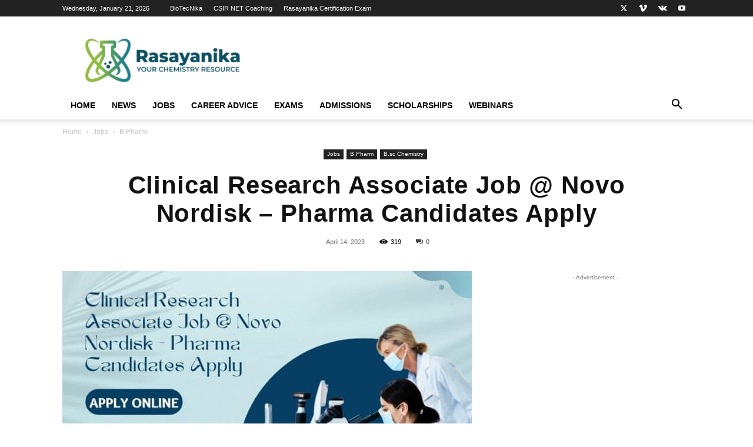

--- FILE ---
content_type: text/html; charset=UTF-8
request_url: https://www.rasayanika.com/2023/04/14/clinical-research-associate-job-novo-nordisk-pharma-apply/
body_size: 51359
content:
<!doctype html >
<!--[if IE 8]>    <html class="ie8" lang="en"> <![endif]-->
<!--[if IE 9]>    <html class="ie9" lang="en"> <![endif]-->
<!--[if gt IE 8]><!--> <html lang="en-US"> <!--<![endif]-->
<head>
    <title>Clinical Research Associate Job @ Novo Nordisk - Pharma Apply</title>
<link data-rocket-prefetch href="https://www.googletagmanager.com" rel="dns-prefetch">
<link data-rocket-prefetch href="https://a.omappapi.com" rel="dns-prefetch">
<link data-rocket-prefetch href="https://my.hellobar.com" rel="dns-prefetch">
<link data-rocket-prefetch href="https://pagead2.googlesyndication.com" rel="dns-prefetch">
<link data-rocket-prefetch href="https://s7.addthis.com" rel="dns-prefetch">
<link data-rocket-prefetch href="https://a.opmnstr.com" rel="dns-prefetch">
<link data-rocket-prefetch href="https://qgxuvhvepdxpxjyiyeei.supabase.co" rel="dns-prefetch">
<link data-rocket-prefetch href="https://www.gstatic.com" rel="dns-prefetch">
<style id="wpr-usedcss">img.emoji{display:inline!important;border:none!important;box-shadow:none!important;height:1em!important;width:1em!important;margin:0 .07em!important;vertical-align:-.1em!important;background:0 0!important;padding:0!important}.clearfix:after,.clearfix:before{display:table;content:'';line-height:0}:root{--td_theme_color:#4db2ec;--td_grid_border_color:#ededed;--td_black:#222;--td_text_color:#111;--td_default_google_font_1:'Open Sans','Open Sans Regular',sans-serif;--td_default_google_font_2:'Roboto',sans-serif}canvas{display:block;vertical-align:baseline}*{-webkit-box-sizing:border-box;-moz-box-sizing:border-box;box-sizing:border-box}:after,:before{-webkit-box-sizing:border-box;-moz-box-sizing:border-box;box-sizing:border-box}img{max-width:100%;height:auto}.td-main-content-wrap{background-color:#fff}.td-page-meta{display:none}.td-container{width:1068px;margin-right:auto;margin-left:auto}.td-container:after,.td-container:before{display:table;content:'';line-height:0}.td-container:after{clear:both}.td-pb-row{margin-right:-24px;margin-left:-24px;position:relative}.td-pb-row:after,.td-pb-row:before{display:table;content:''}.td-pb-row:after{clear:both}.td-pb-row [class*=td-pb-span]{display:block;min-height:1px;float:left;padding-right:24px;padding-left:24px;position:relative}@media (min-width:1019px) and (max-width:1140px){.td-pb-row [class*=td-pb-span]{padding-right:20px;padding-left:20px}}@media (min-width:768px) and (max-width:1018px){.td-pb-row [class*=td-pb-span]{padding-right:14px;padding-left:14px}}@media (max-width:767px){.td-pb-row [class*=td-pb-span]{padding-right:0;padding-left:0;float:none;width:100%}}.td-ss-main-sidebar{-webkit-backface-visibility:hidden;-webkit-perspective:1000}.td-pb-span3{width:25%}.td-pb-span4{width:33.33333333%}.td-pb-span5{width:41.66666667%}.td-pb-span8{width:66.66666667%}.td-pb-span12{width:100%}.td-block-row{margin-left:-24px;margin-right:-24px}.td-block-row:after,.td-block-row:before{display:table;content:''}.td-block-row:after{clear:both}.td-block-row [class*=td-block-span]{display:block;min-height:1px;float:left;padding-right:24px;padding-left:24px}.td-block-span6{width:50%}.td-block-span12{width:100%}@media (min-width:1019px) and (max-width:1140px){.td-block-row [class*=td-block-span]{padding-right:20px;padding-left:20px}.td-container{width:980px}.td-block-row,.td-pb-row{margin-right:-20px;margin-left:-20px}}@media (min-width:768px) and (max-width:1018px){.td-block-row [class*=td-block-span]{padding-right:14px;padding-left:14px}.td-container{width:740px}.td-block-row,.td-pb-row{margin-right:-14px;margin-left:-14px}}@media (max-width:767px){.td-block-row [class*=td-block-span]{padding-right:0;padding-left:0;float:none;width:100%}.td-container{width:100%;padding-left:20px;padding-right:20px}.td-block-row,.td-pb-row{width:100%;margin-left:0;margin-right:0}}.td-header-wrap{position:relative;z-index:2000}.td-header-row{font-family:var(--td_default_google_font_1,'Open Sans','Open Sans Regular',sans-serif)}.td-header-row:after,.td-header-row:before{display:table;content:''}.td-header-row:after{clear:both}.td-header-row [class*=td-header-sp]{display:block;min-height:1px;float:left;padding-right:24px;padding-left:24px}@media (min-width:1019px) and (max-width:1140px){.td-header-row [class*=td-header-sp]{padding-right:20px;padding-left:20px}}@media (min-width:768px) and (max-width:1018px){.td-header-row [class*=td-header-sp]{padding-right:14px;padding-left:14px}}.td-header-gradient:before{content:"";background:url('[data-uri]');width:100%;height:12px;position:absolute;left:0;bottom:-12px;z-index:1}#td-header-search-button-mob{display:none}@media (max-width:767px){.td-header-row [class*=td-header-sp]{padding-right:0;padding-left:0;float:none;width:100%}#td-header-search-button{display:none}#td-header-search-button-mob{display:block}}@media (min-width:768px){.td-drop-down-search .td-search-form{margin:20px}.td-header-style-1 .td-header-sp-recs .td-g-rec-id-header>.adsbygoogle{margin:auto}}.td-header-wrap .td-drop-down-search{position:absolute;top:100%;right:0;visibility:hidden;opacity:0;-webkit-transition:.4s;transition:all .4s ease;transform:translate3d(0,20px,0);-webkit-transform:translate3d(0,20px,0);background-color:#fff;-webkit-box-shadow:0 2px 6px rgba(0,0,0,.2);box-shadow:0 2px 6px rgba(0,0,0,.2);border-top:0;width:342px;pointer-events:none}.td-header-wrap .td-drop-down-search .btn{position:absolute;height:32px;min-width:67px;line-height:17px;padding:7px 15px 8px;text-shadow:none;vertical-align:top;right:20px;margin:0!important;-webkit-transition:background-color .4s;transition:background-color .4s}.td-header-wrap .td-drop-down-search .btn:hover{background-color:var(--td_theme_color,#4db2ec)}.td-header-wrap .td-drop-down-search:before{position:absolute;top:-9px;right:19px;display:block;content:'';width:0;height:0;border-style:solid;border-width:0 5.5px 6px;border-color:transparent transparent var(--td_theme_color,#4db2ec) transparent}.td-header-wrap .td-drop-down-search:after{position:absolute;top:-3px;display:block;content:'';right:0;left:0;margin:0 auto;width:100%;height:3px;background-color:var(--td_theme_color,#4db2ec)}.td-header-wrap #td-header-search{width:235px;height:32px;margin:0;border-right:0;line-height:17px;border-color:#eaeaea!important}.td-header-wrap .td-post-category{z-index:2;position:relative}.td-banner-wrap-full{position:relative}.td-header-menu-wrap-full{z-index:9998;position:relative}@media (max-width:767px){.td-header-wrap #td-header-search{width:91%;font-size:16px}.td-header-wrap .td-header-main-menu,.td-header-wrap .td-header-menu-wrap,.td-header-wrap .td-header-menu-wrap-full{background-color:var(--td_mobile_menu_color,#222)!important;height:54px!important}.header-search-wrap .td-icon-search{color:var(--td_mobile_icons_color,#fff)!important}}.td-header-wrap .td-header-menu-wrap-full{background-color:#fff}.td-header-style-1 .td-header-sp-logo{text-align:center}.td-header-style-1 .td-header-menu-wrap-full{position:relative}.td-header-main-menu{position:relative;z-index:999;padding-right:48px}.sf-menu,.sf-menu li,.sf-menu ul{margin:0;list-style:none}.sf-menu ul{position:absolute;top:-999em;width:10em}.sf-menu>li.td-normal-menu>ul.sub-menu{left:-15px}.sf-menu ul li{width:100%}.sf-menu li:hover{visibility:inherit}.sf-menu li{float:left;position:relative}.sf-menu .td-menu-item>a{display:block;position:relative}.sf-menu li:hover ul{left:0;top:auto;z-index:99}ul.sf-menu li:hover li ul{top:-999em}ul.sf-menu li li:hover ul{left:10em;top:0!important}ul.sf-menu li li:hover li ul{top:-999em}.sf-menu>li>a{padding:0 14px;line-height:48px;font-size:14px;color:#000;font-weight:700;text-transform:uppercase;-webkit-backface-visibility:hidden}.sf-menu>li>a:hover{z-index:999}.sf-menu>li>a:hover{background-color:transparent}.sf-menu>li>a:after{background-color:transparent;content:'';width:0;height:3px;position:absolute;bottom:0;left:0;right:0;margin:0 auto;-webkit-transform:translate3d(0,0,0);transform:translate3d(0,0,0);-webkit-transition:width .2s;transition:width .2s ease}.sf-menu>li:hover>a:after{background-color:var(--td_theme_color,#4db2ec);width:100%}#td-header-menu{display:inline-block;vertical-align:top}.td-normal-menu ul{box-shadow:1px 1px 4px rgba(0,0,0,.15)}.sf-menu .td-normal-menu ul{padding:15px 0}.sf-menu .td-normal-menu ul ul{margin:-15px 0}.sf-menu ul{background-color:#fff}.sf-menu ul .td-menu-item>a{padding:7px 30px;font-size:12px;line-height:20px;color:#111}.sf-menu ul .td-menu-item>a:hover{color:var(--td_theme_color,#4db2ec)}.sf-menu a:active,.sf-menu a:focus,.sf-menu a:hover,.sf-menu li:hover{outline:0}.sf-menu .sub-menu{-webkit-backface-visibility:hidden}.header-search-wrap{position:absolute;top:0;right:0;z-index:999}.header-search-wrap .td-icon-search{display:inline-block;font-size:19px;width:48px;line-height:48px;text-align:center}@media (min-width:768px) and (max-width:1018px){.sf-menu>li.td-normal-menu>ul.sub-menu{left:-5px}.sf-menu>li>a{padding:0 9px;font-size:11px}.sf-menu .td-normal-menu ul{padding:8px 0}.sf-menu .td-normal-menu ul ul{margin:-8px 0}.sf-menu ul .td-menu-item>a{padding:5px 16px 6px;font-size:11px}.header-search-wrap .td-icon-search{font-size:15px}}#td-outer-wrap{overflow:hidden}#td-top-mobile-toggle{display:none}@media (max-width:767px){.td-header-main-menu{padding-right:64px;padding-left:2px}.sf-menu{display:none}.header-search-wrap .td-icon-search{height:54px;width:54px;line-height:54px;font-size:22px;margin-right:2px}#td-outer-wrap{margin:auto;width:100%;-webkit-transition:transform .7s;transition:transform .7s ease;-webkit-transform-origin:50% 200px 0;transform-origin:50% 200px 0}#td-top-mobile-toggle{display:inline-block;position:relative}}#td-top-mobile-toggle a{display:inline-block}#td-top-mobile-toggle i{font-size:27px;width:64px;line-height:54px;height:54px;display:inline-block;padding-top:1px;color:var(--td_mobile_icons_color,#fff)}.td-menu-background{background-repeat:var(--td_mobile_background_repeat,no-repeat);background-size:var(--td_mobile_background_size,cover);background-position:var(--td_mobile_background_size,center top);position:fixed;top:0;display:block;width:100%;height:113%;z-index:9999;visibility:hidden;transform:translate3d(-100%,0,0);-webkit-transform:translate3d(-100%,0,0)}.td-menu-background:before{content:'';width:100%;height:100%;position:absolute;top:0;left:0;opacity:.98;background:#313b45;background:-webkit-gradient(left top,left bottom,color-stop(0%,var(--td_mobile_gradient_one_mob,#313b45)),color-stop(100%,var(--td_mobile_gradient_two_mob,#3393b8)));background:linear-gradient(to bottom,var(--td_mobile_gradient_one_mob,#313b45) 0%,var(--td_mobile_gradient_two_mob,#3393b8) 100%)}#td-mobile-nav{padding:0;position:fixed;width:100%;height:calc(100% + 1px);top:0;z-index:9999;visibility:hidden;transform:translate3d(-99%,0,0);-webkit-transform:translate3d(-99%,0,0);left:-1%;font-family:-apple-system,".SFNSText-Regular","San Francisco",Roboto,"Segoe UI","Helvetica Neue","Lucida Grande",sans-serif}#td-mobile-nav .td_display_err{text-align:center;color:var(--td_mobile_text_color,#fff);border:none;-webkit-box-shadow:0 0 8px rgba(0,0,0,.16);box-shadow:0 0 8px rgba(0,0,0,.16);margin:-9px -30px 24px;font-size:14px;border-radius:0;padding:12px;position:relative;background-color:rgba(255,255,255,.06);display:none}#td-mobile-nav input:invalid{box-shadow:none!important}#td-mobile-nav{height:1px;overflow:hidden}#td-mobile-nav .td-menu-socials{padding:0 65px 0 20px;overflow:hidden;height:60px}#td-mobile-nav .td-social-icon-wrap{margin:20px 5px 0 0;display:inline-block}#td-mobile-nav .td-social-icon-wrap i{border:none;background-color:transparent;font-size:14px;width:40px;height:40px;line-height:38px;color:var(--td_mobile_text_color,#fff);vertical-align:middle}.td-mobile-close{position:absolute;right:1px;top:0;z-index:1000}.td-mobile-close .td-icon-close-mobile{height:70px;width:70px;line-height:70px;font-size:21px;color:var(--td_mobile_text_color,#fff);top:4px;position:relative}.td-mobile-content{padding:20px 20px 0}.td-mobile-container{padding-bottom:20px;position:relative}.td-mobile-content ul{list-style:none;margin:0;padding:0}.td-mobile-content li{float:none;margin-left:0;-webkit-touch-callout:none;-webkit-user-select:none;user-select:none}.td-mobile-content li a{display:block;line-height:21px;font-size:21px;color:var(--td_mobile_text_color,#fff);margin-left:0;padding:12px 30px 12px 12px;font-weight:700}.td-mobile-content .td-icon-menu-right{display:none;position:absolute;cursor:pointer;top:10px;right:-4px;z-index:1000;font-size:14px;padding:6px 12px;float:right;color:var(--td_mobile_text_color,#fff);-webkit-transform-origin:50% 48% 0px;transform-origin:50% 48% 0px;-webkit-transition:transform .3s;transition:transform .3s ease;transform:rotate(-90deg);-webkit-transform:rotate(-90deg)}.td-mobile-content .td-icon-menu-right:before{content:'\e83d'}.td-mobile-content .sub-menu{max-height:0;overflow:hidden;opacity:0;-webkit-transition:max-height .5s cubic-bezier(.77, 0, .175, 1),opacity .5s cubic-bezier(.77, 0, .175, 1);transition:max-height .5s cubic-bezier(.77, 0, .175, 1),opacity .5s cubic-bezier(.77, 0, .175, 1)}.td-mobile-content .sub-menu .td-icon-menu-right{font-size:11px;right:-2px;top:8px;color:var(--td_mobile_text_color,#fff)}.td-mobile-content .sub-menu a{padding:9px 26px 9px 36px!important;line-height:19px;font-size:16px;font-weight:400}.td-mobile-content .sub-menu .sub-menu a{padding-left:55px!important}.td-mobile-content .sub-menu .sub-menu .sub-menu a{padding-left:74px!important}.td-mobile-content .menu-item-has-children a{width:100%;z-index:1}.td-mobile-container{opacity:1}.td-search-wrap-mob{padding:0;position:absolute;width:100%;height:auto;top:0;text-align:center;z-index:9999;visibility:hidden;color:var(--td_mobile_text_color,#fff);font-family:-apple-system,".SFNSText-Regular","San Francisco",Roboto,"Segoe UI","Helvetica Neue","Lucida Grande",sans-serif}.td-search-wrap-mob .td-drop-down-search{opacity:0;visibility:hidden;-webkit-transition:.5s;transition:all .5s ease 0s;-webkit-backface-visibility:hidden;position:relative}.td-search-wrap-mob #td-header-search-mob{color:var(--td_mobile_text_color,#fff);font-weight:700;font-size:26px;height:40px;line-height:36px;border:0;background:0 0;outline:0;margin:8px 0;padding:0;text-align:center}.td-search-wrap-mob .td-search-input{margin:0 5%;position:relative}.td-search-wrap-mob .td-search-input span{opacity:.8;font-size:12px}.td-search-wrap-mob .td-search-input:after,.td-search-wrap-mob .td-search-input:before{content:'';position:absolute;display:block;width:100%;height:1px;background-color:var(--td_mobile_text_color,#fff);bottom:0;left:0;opacity:.2}.td-search-wrap-mob .td-search-input:after{opacity:.8;transform:scaleX(0);-webkit-transform:scaleX(0);-webkit-transition:transform .5s .8s;transition:transform .5s ease .8s}.td-search-wrap-mob .td_module_wrap{text-align:left}.td-search-wrap-mob .td_module_wrap .entry-title{font-size:16px;line-height:20px}.td-search-wrap-mob .td_module_wrap .entry-title a{color:var(--td_mobile_text_color,#fff)}.td-search-wrap-mob .td_module_wrap:hover .entry-title a{color:var(--td_mobile_text_color,#fff)}.td-search-wrap-mob .td-post-date{color:var(--td_mobile_text_color,#ddd);opacity:.8}.td-search-wrap-mob .td-search-form{margin-bottom:30px}.td-search-wrap-mob .td-module-thumb{top:auto;left:auto}.td-search-background{background-repeat:no-repeat;background-size:cover;background-position:center top;position:fixed;top:0;display:block;width:100%;height:113%;z-index:9999;-webkit-transition:.5s cubic-bezier(.79, .14, .15, .86);transition:all .5s cubic-bezier(.79, .14, .15, .86);transform:translate3d(100%,0,0);-webkit-transform:translate3d(100%,0,0);visibility:hidden}.td-search-background:before{content:'';width:100%;height:100%;position:absolute;top:0;left:0;opacity:.98;background:#313b45;background:-webkit-gradient(left top,left bottom,color-stop(0%,var(--td_mobile_gradient_one_mob,#313b45)),color-stop(100%,var(--td_mobile_gradient_two_mob,#3393b8)));background:linear-gradient(to bottom,var(--td_mobile_gradient_one_mob,#313b45) 0%,var(--td_mobile_gradient_two_mob,#3393b8) 100%)}.td-search-close{text-align:right;z-index:1000}.td-search-close .td-icon-close-mobile{height:70px;width:70px;line-height:70px;font-size:21px;color:var(--td_mobile_text_color,#fff);position:relative;top:4px;right:0}#td-mobile-nav label{position:absolute;top:26px;left:10px;font-size:17px;color:var(--td_mobile_text_color,#fff);opacity:.6;pointer-events:none}.td-login-inputs{position:relative}body{font-family:Verdana,BlinkMacSystemFont,-apple-system,"Segoe UI",Roboto,Oxygen,Ubuntu,Cantarell,"Open Sans","Helvetica Neue",sans-serif;font-size:14px;line-height:21px}p{margin-top:0;margin-bottom:21px}a:active,a:focus{outline:0}a{color:var(--td_theme_color,#4db2ec);text-decoration:none}ins{background:#fff;text-decoration:none}ol,ul{padding:0}ol li,ul li{line-height:24px;margin-left:21px}h1,h2,h3,h4{font-family:var(--td_default_google_font_2,'Roboto',sans-serif);color:var(--td_text_color,#111);font-weight:400;margin:6px 0}h1>a,h2>a,h3>a,h4>a{color:var(--td_text_color,#111)}div.td-block-title{font-family:var(--td_default_google_font_2,'Roboto',sans-serif);color:var(--td_text_color,#111)}p.td-module-title{font-family:var(--td_default_google_font_2,'Roboto',sans-serif);color:var(--td_text_color,#111)}p.td-module-title>a{color:var(--td_text_color,#111)}h1{font-size:32px;line-height:40px;margin-top:33px;margin-bottom:23px}h2{font-size:27px;line-height:38px;margin-top:30px;margin-bottom:20px}h3{font-size:22px;line-height:30px;margin-top:27px;margin-bottom:17px}h4{font-size:19px;line-height:29px;margin-top:24px;margin-bottom:14px}textarea{font-size:12px;line-height:21px;color:#444;border:1px solid #e1e1e1;width:100%;max-width:100%;height:168px;min-height:168px;padding:6px 9px}textarea:active,textarea:focus{border-color:#b0b0b0!important}input:focus,input[type]:focus,textarea:focus{outline:0}input[type=submit]{font-family:var(--td_default_google_font_2,'Roboto',sans-serif);font-size:13px;background-color:var(--td_black,#222);border-radius:0;color:#fff;border:none;padding:8px 15px;font-weight:500;-webkit-transition:background-color .4s;transition:background-color .4s}input[type=submit]:hover{background-color:var(--td_theme_color,#4db2ec)}input[type=email],input[type=text],input[type=url]{font-size:12px;line-height:21px;color:#444;border:1px solid #e1e1e1;width:100%;max-width:100%;height:34px;padding:3px 9px}@media (max-width:767px){textarea{font-size:16px}input[type=email],input[type=text],input[type=url]{font-size:16px}}input[type=email]:active,input[type=email]:focus,input[type=text]:active,input[type=text]:focus,input[type=url]:active,input[type=url]:focus{border-color:#b0b0b0!important}input[type=password]{width:100%;position:relative;top:0;display:inline-table;vertical-align:middle;font-size:12px;line-height:21px;color:#444;border:1px solid #ccc;max-width:100%;height:34px;padding:3px 9px;margin-bottom:10px}.tagdiv-type{font-size:15px;line-height:1.74;color:#222}.tagdiv-type img{margin-bottom:21px}.tagdiv-type a:hover{text-decoration:underline}.tagdiv-type ol,.tagdiv-type ul{margin-bottom:26px}.tagdiv-type ol li:not(.blocks-gallery-item):not(.wp-block-navigation-item),.tagdiv-type ul li:not(.blocks-gallery-item):not(.wp-block-navigation-item){line-height:inherit;margin-bottom:10px}.tagdiv-type ol li:not(.blocks-gallery-item):not(.wp-block-navigation-item):last-child,.tagdiv-type ul li:not(.blocks-gallery-item):not(.wp-block-navigation-item):last-child{margin-bottom:0}.tagdiv-type li ol,.tagdiv-type li ul{margin-bottom:0}.tagdiv-type p{margin-bottom:26px}.tagdiv-type object{max-width:100%!important}.entry-title a:hover,.td-post-category:hover,.td_block_wrap a:hover,.widget a:hover{text-decoration:none!important}.td_module_wrap{position:relative;padding-bottom:35px}.td_module_wrap .entry-title{font-size:21px;line-height:25px;margin:0 0 6px}.td_module_wrap:hover .entry-title a{color:var(--td_theme_color,#4db2ec)}.entry-title{word-wrap:break-word}.td-module-thumb{position:relative;margin-bottom:13px}.td-module-thumb .entry-thumb{display:block}.td-module-meta-info{font-family:var(--td_default_google_font_1,'Open Sans','Open Sans Regular',sans-serif);font-size:11px;margin-bottom:7px;line-height:1;min-height:17px}.td-post-date{color:#767676;display:inline-block;position:relative;top:2px}.td-post-category{font-family:var(--td_default_google_font_1,'Open Sans','Open Sans Regular',sans-serif);font-size:10px;font-weight:600;line-height:1;background-color:var(--td_black,#222);color:#fff;margin-right:5px;padding:3px 6px 4px;display:block;vertical-align:top;transition:all .2s ease;-webkit-transition:.2s}.td-post-category:hover{background-color:var(--td_theme_color,#4db2ec)}.td-module-image{position:relative}.td-module-image .td-post-category{position:absolute;bottom:0}.td-module-meta-info .td-post-category{display:inline-block}.block-title{font-family:var(--td_default_google_font_2,'Roboto',sans-serif);font-size:14px;line-height:1;margin-top:0;margin-bottom:26px;border-bottom:2px solid var(--td_header_color,var(--td_black,#222))}.block-title>a,.block-title>label,.block-title>span,.block-title>span>a{line-height:17px;display:inline-block;padding:7px 12px 4px;background-color:var(--td_header_color,var(--td_black,#222));color:var(--td_text_header_color,#fff)}.td-main-content-wrap{padding-bottom:40px}.td-ss-main-sidebar{perspective:unset!important}.td-crumb-container{min-height:35px;margin-bottom:9px;padding-top:21px}@media (min-width:768px) and (max-width:1018px){.td-crumb-container{padding-top:16px}}@media (max-width:767px){input[type=password]{font-size:16px}.td-main-content-wrap{padding-bottom:26px}.td-crumb-container{padding-top:11px}.single-post .td-bred-no-url-last{display:none}}.entry-crumbs{font-family:var(--td_default_google_font_1,'Open Sans','Open Sans Regular',sans-serif);font-size:12px;color:#c3c3c3;line-height:18px;padding-top:1px;padding-bottom:2px}.entry-crumbs a{color:#c3c3c3}.entry-crumbs a:hover{color:#777}.entry-crumbs .td-bread-sep{font-size:8px;margin:0 5px}.td-category{list-style:none;font-family:var(--td_default_google_font_1,'Open Sans','Open Sans Regular',sans-serif);font-size:10px;margin-top:0;margin-bottom:10px;line-height:1}.td-category li{display:inline-block;margin:0 5px 5px 0;line-height:1}.td-category a{color:#fff;background-color:var(--td_black,#222);padding:3px 6px 4px;white-space:nowrap;display:inline-block}.td-category a:hover{opacity:.9}.post{background-color:var(--td_container_transparent,#fff)}.post header .entry-title{margin-top:0;margin-bottom:7px;word-wrap:break-word;font-size:41px;line-height:50px}@media (max-width:1018px){.post header .entry-title{font-size:32px;line-height:36px}}header .td-module-meta-info{margin-bottom:16px}header .td-post-date{margin-left:4px;color:#767676;float:left}header .td-post-views{float:right;margin-right:22px}header .td-post-views span{line-height:15px;vertical-align:top}header .td-icon-views{position:relative;line-height:17px;font-size:14px;margin-right:5px}header .td-post-comments{float:right;position:relative;top:2px}header .td-post-comments a{color:#444}header .td-post-comments i{vertical-align:middle}header .td-icon-comments{margin-right:5px;font-size:9px}.post footer{clear:both}.td-post-source-tags{font-size:11px}.td-post-source-tags a{font-size:11px}.td-post-next-prev-content{display:inline-block;font-family:var(--td_default_google_font_2,'Roboto',sans-serif);word-break:break-word}.td-post-next-prev-content span{display:block;font-size:12px;color:#c1c1c1;margin-bottom:7px}.td-post-next-prev-content a{display:block;font-size:15px;color:#222;line-height:21px;margin-bottom:43px}.td-post-next-prev-content a:hover{color:var(--td_theme_color,#4db2ec)}.td-post-next-post{text-align:right}.td-next-prev-separator{display:none}.author-box-wrap{border:1px solid var(--td_grid_border_color,#ededed);padding:21px;margin-bottom:48px}.author-box-wrap .avatar{float:left;max-width:96px}.author-box-wrap .desc{margin-left:117px;font-size:12px}@media (max-width:767px){.single .td-category{margin-bottom:0}.post header .entry-title{margin-top:3px;margin-bottom:9px}#td-outer-wrap .td-post-next-post,#td-outer-wrap .td-post-prev-post{width:50%;float:left}.author-box-wrap{text-align:center}.author-box-wrap .avatar{margin-bottom:5px;float:none}.author-box-wrap .desc{margin-left:0}}.author-box-wrap .td-social-icon-wrap .td-icon-font{color:#222}.author-box-wrap .td-author-social{margin-bottom:-5px}.author-box-wrap .td-author-social a{color:#444;margin-top:11px}.author-box-wrap .td-author-social a:hover{color:var(--td_theme_color,#4db2ec)}.author-box-wrap .td-author-social .td-icon-font{font-size:15px;width:auto;min-width:18px;height:auto;margin-right:15px}.td-author-name{font-family:var(--td_default_google_font_1,'Open Sans','Open Sans Regular',sans-serif);font-size:15px;line-height:21px;font-weight:700;margin:7px 0 8px}.td-author-name a{color:#222}.td-author-name a:hover{color:var(--td_theme_color,#4db2ec)}.td-author-url{font-size:11px;font-style:italic;line-height:21px;margin-bottom:6px}.td-author-url a{color:#444}.td-author-url a:hover{color:var(--td_theme_color,#4db2ec)}.td-post-content p:empty{display:none}.td-post-featured-image{position:relative}.td-post-featured-image img{display:block;margin-bottom:26px;width:100%}.td-post-content{margin-top:21px;padding-bottom:16px}.td-post-content p{word-wrap:break-word}.td-post-content img{display:block}.comment-respond{margin-bottom:21px}.single .comments{margin-bottom:48px;padding-top:10px;margin-top:-10px}#reply-title{font-size:16px;font-weight:700;margin-bottom:7px;margin-top:10px}#cancel-comment-reply-link{font-size:12px;font-weight:400;color:var(--td_text_color,#111);margin-left:10px}#cancel-comment-reply-link:hover{color:var(--td_theme_color,#4db2ec)}@media (max-width:767px){.td-post-content{margin-top:16px}.comment-respond{margin-left:0!important}.comments .comment-form .submit{width:100%;font-size:15px;font-weight:700;padding:15px 0;text-transform:uppercase}}.comments{clear:both}.comment-form .td-warning-author,.comment-form .td-warning-comment,.comment-form .td-warning-email,.comment-form .td-warning-email-error{display:none}.comment-form textarea{display:block}.td-form-author,.td-form-comment,.td-form-email,.td-form-url{margin-top:0;margin-bottom:21px}.comment-form-cookies-consent label{margin-left:8px}.comment-form-cookies-consent *{vertical-align:middle}@font-face{font-family:newspaper;src:url('https://www.rasayanika.com/wp-content/themes/Newspaper/images/icons/newspaper.eot?23');src:url('https://www.rasayanika.com/wp-content/themes/Newspaper/images/icons/newspaper.eot?23#iefix') format('embedded-opentype'),url('https://www.rasayanika.com/wp-content/themes/Newspaper/images/icons/newspaper.woff?23') format('woff'),url('https://www.rasayanika.com/wp-content/themes/Newspaper/images/icons/newspaper.ttf?23') format('truetype'),url('https://www.rasayanika.com/wp-content/themes/Newspaper/images/icons/newspaper.svg?23#newspaper') format('svg');font-weight:400;font-style:normal;font-display:swap}[class*=" td-icon-"]:before,[class^=td-icon-]:before{font-family:newspaper;speak:none;font-style:normal;font-weight:400;font-variant:normal;text-transform:none;line-height:1;text-align:center;-webkit-font-smoothing:antialiased;-moz-osx-font-smoothing:grayscale}[class*=td-icon-]{line-height:1;text-align:center;display:inline-block}.td-icon-right:before{content:'\e803'}.td-icon-views:before{content:'\e805'}.td-icon-menu-up:before{content:'\e809'}.td-icon-search:before{content:'\e80a'}.td-icon-menu-left:before{content:'\e80c'}.td-icon-menu-right:before{content:'\e80d'}.td-icon-twitter:before{content:'\e831'}.td-icon-vimeo:before{content:'\e832'}.td-icon-youtube:before{content:'\e836'}.td-icon-vk:before{content:'\e837'}.td-icon-comments:before{content:"\e83b"}.td-icon-mobile:before{content:'\e83e'}.td-icon-close-mobile:before{content:'\e900'}.td-icon-modal-back:before{content:'\e901'}.td-social-icon-wrap:hover .td-icon-font{-webkit-transition:color .3s;transition:color .3s;color:#fff}.td-social-icon-wrap:hover i.td-icon-twitter{color:#00aced}.td-social-icon-wrap:hover i.td-icon-vimeo{color:#5289cc}.td-social-icon-wrap:hover i.td-icon-vk{color:#45668e}.td-social-icon-wrap:hover i.td-icon-youtube{color:#b00}.widget{font-family:var(--td_default_google_font_1,'Open Sans','Open Sans Regular',sans-serif);margin-bottom:38px}.widget a{color:#111}.widget a:hover{color:var(--td_theme_color,#4db2ec)}.widget ul{list-style:none;box-shadow:none}.widget li{line-height:30px;list-style:none;margin-left:12px}.widget li li{margin-left:21px}.widget .block-title{margin-bottom:13px}.widget .block-title span a{padding:0;color:inherit}.widget_categories li .td-cat-no{float:right;margin-right:10px}@media print{body,html{background-color:#fff;color:#000;margin:0;padding:0}body{width:80%;margin-left:auto;margin-right:auto;zoom:80%}body .td-post-featured-image img{width:100%!important}img{max-width:100%;display:block;text-align:center;margin-left:auto;margin-right:auto}h1,h2,h3,h4{page-break-after:avoid}li,ol,ul{page-break-inside:avoid}.single #comments,.single .author-box-wrap .avatar,.single .td-a-rec,.single .td-category,.single .td-crumb-container,.single .td-footer-container,.single .td-footer-wrapper,.single .td-g-rec,.single .td-header-menu-wrap,.single .td-header-top-menu,.single .td-main-sidebar,.single .td-menu-background,.single .td-post-comments,.single .td-post-next-prev,.single .td-post-source-tags,.single .td-post-views,.single .td-scroll-up,.single .td-sub-footer-container,.single .td_block_related_posts{display:none!important}.td_block_wrap:not(.tdb_breadcrumbs):not(.tdb_header_logo):not(.tdb_single_categories):not(.tdb-single-title):not(.tdb_single_author):not(.tdb_single_date ):not(.tdb_single_comments_count ):not(.tdb_single_post_views):not(.tdb_single_featured_image):not(.tdb_single_content):not(.td_woo_breadcrumbs):not(.td-woo-product-title):not(.td_woo_product_description):not(.td_woo_add_to_cart):not(.td_woo_product_sku):not(.td_woo_product_image):not(.td_woo_product_tabs):not(.td_woo_product_categories):not(.td_woo_product_tags ):not(.td_woo_product_image_bg):not(.td_woo_product_price):not(.td_woo_product_rating){display:none!important}.body.td-animation-stack-type0 img{opacity:1!important}.td-main-content,header{width:100%!important}}#td-mobile-nav .td-login-panel-title{text-align:center;font-size:16px;padding:30px 10px}#td-mobile-nav .td-login-panel-title span{display:inline-block;font-size:28px;font-weight:700;width:100%;margin-bottom:10px}.td_block_wrap{margin-bottom:48px;position:relative;clear:both}.td_block_wrap .td-next-prev-wrap{margin-top:20px}@media (max-width:767px){.td_block_wrap{margin-bottom:32px}.td_block_wrap .td-next-prev-wrap{margin-bottom:0}}.td-block-title-wrap{position:relative}.td_with_ajax_pagination{transform:translate3d(0,0,0);-webkit-transform:translate3d(0,0,0);overflow:hidden}.td-next-prev-wrap{position:relative;clear:both}.td-next-prev-wrap a{display:inline-block;margin-right:7px;width:25px;height:25px;border:1px solid #dcdcdc;line-height:24px;text-align:center;vertical-align:middle;font-size:7px;color:#b7b7b7}.td-next-prev-wrap a:hover{background-color:var(--td_theme_color,#4db2ec);border-color:var(--td_theme_color,#4db2ec);color:#fff}.td-next-prev-wrap .ajax-page-disabled{opacity:.5}.td-next-prev-wrap .td-ajax-next-page{padding-left:2px}.td-next-prev-wrap .td-ajax-prev-page{padding-right:1px}@-moz-document url-prefix(){.td-next-prev-wrap a{line-height:23px}}.td-h-effect-up-shadow .entry-thumb:not(.td-animation-stack-type0-2):not(.td-animation-stack-type1-2):not(.td-animation-stack-type2-2){-webkit-transition:box-shadow .3s,transform .3s;transition:box-shadow .3s ease,transform .3s ease}.td-h-effect-up-shadow .entry-thumb.td-animation-stack-type0-2{transition:box-shadow .3s ease,transform .3s ease,opacity .3s cubic-bezier(.39, .76, .51, .56)}.td-h-effect-up-shadow .entry-thumb.td-animation-stack-type1-2{transition:box-shadow .3s ease,transform .3s ease,opacity .3s cubic-bezier(.39, .76, .51, .56) 0s}.td-h-effect-up-shadow .entry-thumb.td-animation-stack-type2-2{transition:box-shadow .3s ease,transform .3s ease,opacity .4s cubic-bezier(.13, .43, .57, .88)}.ie10 .entry-thumb:after,.ie10 .entry-thumb:before,.ie11 .entry-thumb:after,.ie11 .entry-thumb:before{display:none!important}.td_block_wrap p:empty:before{display:none}.mfp-bg{top:0;left:0;width:100%;height:100%;z-index:1042;overflow:hidden;position:fixed;background:#0b0b0b;opacity:.8}.mfp-wrap{top:0;left:0;width:100%;height:100%;z-index:1043;position:fixed;outline:0!important;-webkit-backface-visibility:hidden}.mfp-container{text-align:center;position:absolute;width:100%;height:100%;left:0;top:0;padding:0 8px;-webkit-box-sizing:border-box;box-sizing:border-box}.mfp-container:before{content:'';display:inline-block;height:100%;vertical-align:middle}.mfp-align-top .mfp-container:before{display:none}.mfp-content{position:relative;display:inline-block;vertical-align:middle;margin:0 auto;text-align:left;z-index:1045}.mfp-ajax-holder .mfp-content,.mfp-inline-holder .mfp-content{width:100%;cursor:auto}.mfp-ajax-cur{cursor:progress}.mfp-zoom-out-cur{cursor:-webkit-zoom-out;cursor:zoom-out}.mfp-zoom{cursor:pointer;cursor:-webkit-zoom-in;cursor:zoom-in}.mfp-auto-cursor .mfp-content{cursor:auto}.mfp-arrow,.mfp-close,.mfp-counter,.mfp-preloader{-webkit-user-select:none;user-select:none}.mfp-loading.mfp-figure{display:none}.mfp-hide{display:none!important}.mfp-preloader{color:#ccc;position:absolute;top:50%;width:auto;text-align:center;margin-top:-.8em;left:8px;right:8px;z-index:1044}.mfp-preloader a{color:#ccc}.mfp-preloader a:hover{color:#fff}.mfp-s-ready .mfp-preloader{display:none}.mfp-s-error .mfp-content{display:none}.mfp-close{width:44px;height:44px;line-height:44px;position:absolute;right:0;top:0;text-decoration:none;text-align:center;opacity:.65;padding:0 0 18px 10px;color:#fff;font-style:normal;font-size:28px;font-family:Arial,Baskerville,monospace}.mfp-close:focus,.mfp-close:hover{opacity:1}.mfp-close:active{top:1px}.mfp-close-btn-in .mfp-close{color:#333}.mfp-iframe-holder .mfp-close,.mfp-image-holder .mfp-close{color:#fff;right:-6px;text-align:right;padding-right:6px;width:100%}.mfp-counter{position:absolute;bottom:0;right:0;color:#ccc;padding-right:15px;font-size:11px;line-height:18px}.mfp-arrow{font-family:newspaper,sans-serif;font-size:30px;position:absolute;opacity:.65;margin:0;top:50%;margin-top:-55px;padding:0;width:90px;height:110px;-webkit-tap-highlight-color:transparent}.mfp-arrow:active{margin-top:-54px}.mfp-arrow:focus,.mfp-arrow:hover{opacity:1}.mfp-arrow .mfp-a,.mfp-arrow .mfp-b{display:block;width:0;height:0;position:absolute;left:0;top:0;margin-top:35px;margin-left:35px}.mfp-arrow-left{left:0}.mfp-arrow-left:before{content:'\e807';color:#fff}.mfp-arrow-right{right:0}.mfp-arrow-right:before{content:'\e808';color:#fff}.mfp-iframe-holder{padding-top:40px;padding-bottom:40px}.mfp-iframe-holder .mfp-content{line-height:0;width:100%;max-width:900px}.mfp-iframe-holder .mfp-close{top:-40px}.mfp-iframe-scaler{width:100%;height:0;overflow:hidden;padding-top:56.25%}.mfp-iframe-scaler iframe{position:absolute;display:block;top:0;left:0;width:100%;height:100%;box-shadow:0 0 8px rgba(0,0,0,.6);background:#000}.mfp-figure{line-height:0}.mfp-figure:before{bottom:40px;content:"";display:block;height:20%;width:100%;position:absolute;z-index:0;background:-webkit-gradient(linear,left top,left bottom,color-stop(0,rgba(0,0,0,0)),color-stop(100%,rgba(0,0,0,.7)));background:linear-gradient(to bottom,rgba(0,0,0,0) 0,rgba(0,0,0,.7) 100%);opacity:0;-webkit-transition:opacity 1s;transition:opacity 1s ease}.mfp-ready .mfp-s-ready .mfp-figure:before{opacity:1}.mfp-figure:after{content:'';position:absolute;left:0;top:40px;bottom:40px;display:block;right:0;width:auto;height:auto;z-index:-1;box-shadow:0 0 8px rgba(0,0,0,.6);background:#444}.mfp-figure small{color:#bdbdbd;display:block;font-size:12px;line-height:14px}.mfp-figure figure{margin:0}.mfp-bottom-bar{font-size:11px;line-height:18px;margin-bottom:50px;position:absolute;bottom:0;left:0;width:100%;cursor:auto;padding:0 65px 0 15px;z-index:1}.mfp-title{text-align:left;line-height:18px;color:#f3f3f3;word-wrap:break-word}.mfp-image-holder .mfp-content{max-width:100%}.mfp-gallery .mfp-image-holder .mfp-figure{cursor:pointer}@media screen and (max-width:800px) and (orientation:landscape),screen and (max-height:300px){.mfp-img-mobile .mfp-image-holder{padding-left:0;padding-right:0}.mfp-img-mobile img.mfp-img{padding:0}.mfp-img-mobile .mfp-figure:before{bottom:0}.mfp-img-mobile .mfp-figure:after{top:0;bottom:0}.mfp-img-mobile .mfp-figure small{display:inline;margin-left:5px}.mfp-img-mobile .mfp-bottom-bar{background:rgba(0,0,0,.6);bottom:0;margin:0;top:auto;padding:3px 5px;position:fixed;-webkit-box-sizing:border-box;box-sizing:border-box}.mfp-img-mobile .mfp-bottom-bar:empty{padding:0}.mfp-img-mobile .mfp-counter{right:5px;top:3px}.mfp-img-mobile .mfp-close{top:0;right:0;width:35px;height:35px;line-height:35px;background:rgba(0,0,0,.6);position:fixed;text-align:center;padding:0}}@media all and (max-width:900px){.mfp-arrow{-webkit-transform:scale(.75);transform:scale(.75)}.mfp-arrow-left{-webkit-transform-origin:0;transform-origin:0}.mfp-arrow-right{-webkit-transform-origin:100%;transform-origin:100%}.mfp-container{padding-left:6px;padding-right:6px}}.mfp-ie7 .mfp-img{padding:0}.mfp-ie7 .mfp-bottom-bar{width:600px;left:50%;margin-left:-300px;margin-top:5px;padding-bottom:5px}.mfp-ie7 .mfp-container{padding:0}.mfp-ie7 .mfp-content{padding-top:44px}.mfp-ie7 .mfp-close{top:0;right:0;padding-top:0}.mfp-with-zoom .mfp-container,.mfp-with-zoom.mfp-bg{opacity:.001;-webkit-backface-visibility:hidden;-webkit-transition:.3s ease-out;-moz-transition:.3s ease-out;-o-transition:.3s ease-out;transition:all .3s ease-out}.mfp-with-zoom.mfp-ready .mfp-container{opacity:1}.mfp-with-zoom.mfp-ready.mfp-bg{opacity:.8}.mfp-with-zoom.mfp-removing .mfp-container,.mfp-with-zoom.mfp-removing.mfp-bg{opacity:0}.mfp-bg{z-index:10000}.mfp-wrap{z-index:10000}.white-popup-block{position:relative;margin:0 auto;max-width:500px;min-height:500px;font-family:var(--td_default_google_font_1,'Open Sans','Open Sans Regular',sans-serif);text-align:center;color:#fff;vertical-align:top;-webkit-box-shadow:0 0 20px 0 rgba(0,0,0,.2);box-shadow:0 0 20px 0 rgba(0,0,0,.2);padding:0 0 24px;overflow:hidden}.white-popup-block:after{content:'';width:100%;height:100%;position:absolute;top:0;left:0;display:block;background:var(--td_login_gradient_one,rgba(0,69,130,.8));background:-webkit-gradient(left bottom,right top,color-stop(0%,var(--td_login_gradient_one,rgba(0,69,130,.8))),color-stop(100%,var(--td_login_gradient_two,rgba(38,134,146,.8))));background:linear-gradient(45deg,var(--td_login_gradient_one,rgba(0,69,130,.8)) 0%,var(--td_login_gradient_two,rgba(38,134,146,.8)) 100%);z-index:-2}.white-popup-block:before{content:'';width:100%;height:100%;position:absolute;top:0;left:0;display:block;background-repeat:var(--td_login_background_repeat,no-repeat);background-size:var(--td_login_background_size,cover);background-position:var(--td_login_background_position,top);opacity:var(--td_login_background_opacity, 1);z-index:-3}.mfp-content .td-login-wrap{position:relative}.mfp-content .td-login-wrap.td-login-wrap-fb-open #register-link,.mfp-content .td-login-wrap.td-login-wrap-fb-open .td-back-button,.mfp-content .td-login-wrap.td-login-wrap-fb-open .td-login-info-text,.mfp-content .td-login-wrap.td-login-wrap-fb-open .td-login-panel-descr,.mfp-content .td-login-wrap.td-login-wrap-fb-open .td-login-panel-title,.mfp-content .td-login-wrap.td-login-wrap-fb-open .td-login-social,.mfp-content .td-login-wrap.td-login-wrap-fb-open form{opacity:.5;pointer-events:none}.mfp-content #login-form .td-login-wrap-fb-open+.mfp-close{opacity:.5;pointer-events:none}.mfp-content .td-back-button{visibility:hidden;opacity:0;-webkit-transition:.5s cubic-bezier(.79, .14, .15, .86);transition:all .5s cubic-bezier(.79, .14, .15, .86) 0s;position:absolute;top:13px;left:8px;color:var(--td_login_text_color,#fff);width:50px;height:50px;z-index:99}.mfp-content .td-back-button i{line-height:50px;font-size:16px;color:var(--td_login_text_color,#fff)}.mfp-content .td-login-inputs{width:100%;display:inline-block;position:relative;margin-bottom:30px;font-size:15px;font-weight:400;color:var(--td_login_text_color,#fff)}.mfp-content .td-login-inputs label{position:absolute;top:8px;left:0;text-transform:uppercase;-webkit-transition:.2s;transition:all .2s ease;pointer-events:none}.mfp-content .td-login-inputs:after{content:'';position:absolute;bottom:0;left:0;width:100%;height:1px;background-color:var(--td_login_text_color,#fff);opacity:.3}.mfp-content .td-login-input{position:relative;background-color:transparent!important;height:40px;margin:0!important;padding:0;box-shadow:none!important;font-size:15px;color:var(--td_login_text_color,#fff);outline:0;border:0}.mfp-content .td-login-input:focus~label,.mfp-content .td-login-input:valid~label{top:-18px;font-size:11px;opacity:.6}.mfp-content .td-login-input:invalid{font-style:italic}.mfp-content .td-login-button{width:100%;height:50px;background-color:var(--td_login_button_background,#fff);padding:5px 12px 6px;margin-top:20px;margin-bottom:0;text-transform:uppercase;text-shadow:none;font-size:13px;font-weight:600;color:var(--td_login_button_color,#000);-webkit-box-shadow:1px 1px 4px 0 rgba(0,0,0,.2);box-shadow:1px 1px 4px 0 rgba(0,0,0,.2);border:0;border-radius:0;-webkit-transition:background-color .2s!important;transition:background-color .2s ease!important}.mfp-content .td-login-button:active,.mfp-content .td-login-button:hover{-webkit-box-shadow:1px 1px 4px 0 rgba(0,0,0,.2);box-shadow:1px 1px 4px 0 rgba(0,0,0,.2);background-color:var(--td_login_hover_background,#deea4b);color:var(--td_login_hover_color,#000)}.mfp-content .td-login-social{width:100%;margin-top:15px;margin-bottom:8px}.mfp-content .td-login-info-text{display:block;margin-top:3px;font-size:11px;color:var(--td_login_text_color,#fff)}.mfp-content .td-login-info-text a{color:inherit}.mfp-content .td-login-info-text a:hover{text-decoration:underline}.mfp-content #register-link{width:100%;display:block;padding:13px;margin-top:24px;font-size:13px;text-transform:uppercase;color:var(--td_login_text_color,#fff);cursor:pointer;position:relative}.mfp-content #register-link:before{content:'';width:100%;height:100%;position:absolute;top:0;left:0;border:1px solid var(--td_login_text_color,#fff);opacity:0;-webkit-transition:opacity .2s;transition:opacity .2s ease}.mfp-content #register-link:hover:before{opacity:.2}.mfp-content .td-login-form-div{padding:0 20%}@media (max-width:480px){.mfp-content .td-login-form-div{padding:0 5%}}.mfp-content #td-login-div{transform:translate3d(0,0,0);-webkit-transform:translate3d(0,0,0);-webkit-transition:.5s cubic-bezier(.79, .14, .15, .86);transition:all .5s cubic-bezier(.79, .14, .15, .86) 0s}.mfp-content #td-login-div.td-display-none{display:none;visibility:hidden;opacity:0;-webkit-transition:.3s cubic-bezier(.79, .14, .15, .86);transition:all .3s cubic-bezier(.79, .14, .15, .86) 0s}.mfp-content .td-login-animation #td-login-div{transform:translate3d(-300px,0,0);-webkit-transform:translate3d(-300px,0,0)}.mfp-content .td-login-animation .td-back-button{visibility:visible;opacity:1}.mfp-content #td-forgot-pass-div,.mfp-content #td-register-div{display:none;visibility:hidden;opacity:0;-webkit-transition:.5s cubic-bezier(.79, .14, .15, .86);transition:all .5s cubic-bezier(.79, .14, .15, .86) 0s;transform:translate3d(300px,0,0);-webkit-transform:translate3d(300px,0,0)}.mfp-content #td-forgot-pass-div.td-display-block,.mfp-content #td-register-div.td-display-block{display:block;visibility:visible;opacity:1;-webkit-transition:.3s cubic-bezier(.79, .14, .15, .86);transition:all .3s cubic-bezier(.79, .14, .15, .86) 0s;transform:translate3d(0,0,0);-webkit-transform:translate3d(0,0,0)}.mfp-content #login-form .mfp-close{position:absolute;top:26px;width:20px;height:20px;line-height:0;font-size:0;color:var(--td_login_text_color,#fff);font-family:newspaper,sans-serif}.mfp-content #login-form .mfp-close:before{position:absolute;top:50%;left:50%;transform:translate(-50%,50%);-webkit-transform:translate(-50%,50%);font-size:16px;vertical-align:bottom;color:var(--td_login_text_color,#fff)}.mfp-content #login-form #login-link{position:absolute;left:26px;top:28px;cursor:pointer}.mfp-content #login-form .mfp-close{right:27px;left:auto;opacity:1}.mfp-content #login-form .mfp-close:before{content:'\e902'}.mfp-content .td-login-panel-title{padding:26px 0 22px;line-height:20px;font-size:17px;text-transform:uppercase;color:var(--td_login_text_color,#fff);pointer-events:none}.mfp-content .td-login-panel-descr{margin-bottom:77px;font-size:13px;line-height:1}.mfp-content .td_display_err{color:#fff;padding:14px 30px;display:none;position:absolute;top:93px;left:0;right:0;font-size:11px;text-transform:uppercase;margin:0 -40%;line-height:1}.mfp-content .td_display_err:before{content:'';width:100%;height:100%;background-color:#000;position:absolute;top:0;left:0;opacity:.8;z-index:-1}.mfp-content .td_display_msg_ok:before{background-color:#fff;opacity:.1}#login_pass{display:none!important}.mfp-ready #login_pass{display:inline-block!important}.td-a-rec img{display:block}.td-header-rec-wrap{position:relative;min-height:90px}.td-header-rec-wrap .td-adspot-title{margin-bottom:-21px;position:relative;top:3px}@media (min-width:768px) and (max-width:1018px){.td-header-rec-wrap{min-height:60px}.td-header-rec-wrap .td-adspot-title{margin-bottom:-14px;top:0}}.td-header-sp-recs{padding:0!important;width:728px;position:relative;min-height:0!important}@media (min-width:768px) and (max-width:1018px){.td-header-sp-recs{width:470px}}@media (max-width:767px){.td-header-rec-wrap{margin-left:auto;margin-right:auto;display:table;min-height:0!important}.td-header-rec-wrap .td-adspot-title{top:0;margin-bottom:-10px}.td-header-sp-recs{width:100%}}.td-header-sp-recs .adsbygoogle,.td-header-sp-recs img{position:absolute;margin:auto;top:0;bottom:0;left:0;right:0}@media (max-width:767px){.td-header-sp-recs .adsbygoogle,.td-header-sp-recs img{position:relative;display:table;margin:10px auto;width:100%}.td-sub-footer-container{text-align:center;padding:6px 0}}.td-a-rec-id-content_top img{width:100%}.td-g-rec-id-sidebar{text-align:center}.td-g-rec-id-sidebar .adsbygoogle{margin-bottom:44px}.td-g-rec-id-content_bottom{clear:both}.td-g-rec-id-content_bottom .adsbygoogle{margin-bottom:21px;position:relative;left:50%;transform:translateX(-50%);-webkit-transform:translateX(-50%)}.td-a-rec-id-content_top{clear:both;text-align:center}.td-a-rec-id-content_top>div{margin-bottom:21px}.td-a-rec-id-content_top img{margin-bottom:0}.td-g-rec-id-content_inline .adsbygoogle{margin-bottom:21px;position:relative;left:50%;transform:translateX(-50%);-webkit-transform:translateX(-50%)}.td-adspot-title{color:#767676;font-size:10px;text-align:center;display:block;font-family:Verdana,BlinkMacSystemFont,-apple-system,"Segoe UI",Roboto,Oxygen,Ubuntu,Cantarell,"Open Sans","Helvetica Neue",sans-serif;line-height:21px}.td-container-wrap{background-color:var(--td_container_transparent,#fff);margin-left:auto;margin-right:auto}.td-scroll-up{position:fixed;bottom:4px;right:5px;cursor:pointer;z-index:9999}.td-scroll-up[data-style=style1]{display:none;width:40px;height:40px;background-color:var(--td_theme_color,#4db2ec);transform:translate3d(0,70px,0);transition:transform .4s cubic-bezier(.55, 0, .1, 1) 0s}.td-scroll-up[data-style=style1] .td-icon-menu-up{position:relative;color:#fff;font-size:20px;display:block;text-align:center;width:40px;top:7px}.td-md-is-android .td-scroll-up[data-style=style1] .td-icon-menu-up{padding-top:1px}.wpb_button{display:inline-block;font-family:var(--td_default_google_font_1,'Open Sans','Open Sans Regular',sans-serif);font-weight:600;line-height:24px;text-shadow:none;border:none;transition:none;border-radius:0;margin-bottom:21px}.wpb_button:hover{text-shadow:none;text-decoration:none!important}.widget{overflow:hidden}.td-sub-footer-container{background-color:#0d0d0d;color:#ccc;font-size:12px;font-family:var(--td_default_google_font_1,'Open Sans','Open Sans Regular',sans-serif)}.td-sub-footer-copy{line-height:20px;margin-top:8px;margin-bottom:8px}.td-sub-footer-container .td-sub-footer-menu{float:right}@media (max-width:767px){.td-sub-footer-copy{float:none!important}.td-sub-footer-container .td-sub-footer-menu{float:none}}.td-subfooter-menu{display:inline-block;margin:7px 0;float:right}@media (min-width:1019px) and (max-width:1140px){.td-subfooter-menu{padding-right:40px}}@media (min-width:768px) and (max-width:1018px){.td-subfooter-menu{padding-right:48px}}.td-subfooter-menu li{display:inline-block;margin-left:0;line-height:18px}.td-subfooter-menu li a{margin-right:16px;line-height:18px;display:inline-block;color:#ccc}.td-subfooter-menu li a:hover{color:var(--td_theme_color,#4db2ec)}.td-subfooter-menu li:last-child a{margin-right:0}.td-subfooter-menu ul{display:none}body.td-animation-stack-type0 .post img:not(.woocommerce-product-gallery img):not(.rs-pzimg),body.td-animation-stack-type0 .td-animation-stack .entry-thumb,body.td-animation-stack-type0 .td-animation-stack .td-lazy-img{opacity:0}.td-animation-stack-type0-2:not(.woocommerce-product-gallery img){opacity:1!important;transition:opacity .3s;transition-timing-function:cubic-bezier(0.39,0.76,0.51,0.56)}body.td-animation-stack-type1 .post .entry-thumb,body.td-animation-stack-type1 .post a.td-sml-link-to-image>img,body.td-animation-stack-type1 .post img[class*=wp-image-],body.td-animation-stack-type1 .td-animation-stack .entry-thumb,body.td-animation-stack-type1 .td-animation-stack .td-lazy-img{opacity:0;transform:scale(.95)}.td-animation-stack-type1-2{opacity:1!important;transform:scale(1)!important;-webkit-transform:scale(1)!important;-webkit-transition:transform .5s,opacity .3s cubic-bezier(.39, .76, .51, .56);transition:transform .5s ease,opacity .3s cubic-bezier(.39, .76, .51, .56) 0s}body.td-animation-stack-type2 .post .entry-thumb,body.td-animation-stack-type2 .post a.td-sml-link-to-image>img,body.td-animation-stack-type2 .post img[class*=wp-image-],body.td-animation-stack-type2 .td-animation-stack .entry-thumb,body.td-animation-stack-type2 .td-animation-stack .td-lazy-img{opacity:0;transform:translate(0,10px);-webkit-transform:translate(0,10px)}.td-animation-stack-type2-2{opacity:1!important;transform:scale(1)!important;-webkit-transform:scale(1)!important;-webkit-transition:transform .4s cubic-bezier(.13, .43, .57, .88),opacity .4s cubic-bezier(.13, .43, .57, .88);transition:transform .4s cubic-bezier(.13, .43, .57, .88),opacity .4s cubic-bezier(.13, .43, .57, .88)}.ie10 .td-post-content p,.ie11 .td-post-content p{letter-spacing:-.2px}.ie10 .td_block_template_1 .td-related-title>.td-related-left,.ie10 .td_block_template_1 .td-related-title>.td-related-right,.ie11 .td_block_template_1 .td-related-title>.td-related-left,.ie11 .td_block_template_1 .td-related-title>.td-related-right{padding:8px 12px 6px}.td-md-is-android .sf-menu ul .td-menu-item>a{padding:8px 14px 6px}.td-md-is-android .block-title a,.td-md-is-android .block-title label,.td-md-is-android .block-title span{padding:8px 12px 3px}.td-md-is-android input[type=submit]{padding:9px 15px 8px}.td-md-is-android .td-next-prev-wrap a{line-height:25px}.td-md-is-ios body{-webkit-font-smoothing:antialiased}.td-md-is-ios .td_block_template_1 .td-related-title>.td-related-left,.td-md-is-ios .td_block_template_1 .td-related-title>.td-related-right{padding:8px 12px 6px}.td-md-is-ios input[type=submit]{padding:7px 15px 8px}@media (max-width:767px){.td-subfooter-menu{float:none}.td-md-is-ios .td-footer-wrapper .block-title a,.td-md-is-ios .td-footer-wrapper .block-title label,.td-md-is-ios .td-footer-wrapper .block-title span{padding-right:0;padding-left:0}}.td-md-is-ios .td-footer-wrapper .td_block_template_1 .block-title *{padding-right:0;padding-left:0}@media (min-width:1140px){.ie10,.ie11{margin-left:-1px}.ie11{margin-left:-1px}.td-md-is-safari{margin-left:-1px}}.td-md-is-safari .td_block_template_1 .td-related-title>.td-related-left,.td-md-is-safari .td_block_template_1 .td-related-title>.td-related-right{padding:7px 12px 5px}.mfp-figure.td-caption-align-left figcaption .mfp-title{text-align:left}.mfp-figure.td-caption-align-center figcaption .mfp-title{text-align:center}.mfp-figure.td-caption-align-right figcaption .mfp-title{text-align:right}.clearfix:after,.clearfix:before{display:table;content:"";line-height:0}.clearfix:after{clear:both}html{font-family:sans-serif;-ms-text-size-adjust:100%;-webkit-text-size-adjust:100%}body{margin:0}article,aside,footer,header{display:block}canvas{display:inline-block;vertical-align:baseline}template{display:none}a{background-color:transparent}a:active,a:hover{outline:0}strong{font-weight:700}h1{font-size:2em;margin:.67em 0}small{font-size:80%}img{border:0}svg:not(:root){overflow:hidden}input,textarea{color:inherit;font:inherit;margin:0}html input[type=button],input[type=submit]{-webkit-appearance:button;cursor:pointer}input::-moz-focus-inner{border:0;padding:0}input{line-height:normal}input[type=checkbox]{box-sizing:border-box;padding:0}input[type=number]::-webkit-inner-spin-button,input[type=number]::-webkit-outer-spin-button{height:auto}input[type=search]{-webkit-appearance:textfield;-moz-box-sizing:content-box;-webkit-box-sizing:content-box;box-sizing:content-box}input[type=search]::-webkit-search-cancel-button,input[type=search]::-webkit-search-decoration{-webkit-appearance:none}textarea{overflow:auto}.td_stretch_container{width:100%!important}.td-header-sp-logo img{margin:auto;position:absolute;top:0;bottom:0;left:0;right:0}.td-main-menu-logo{display:none;float:left;margin-right:10px;height:48px}.td-main-menu-logo a{line-height:48px}.td-main-menu-logo img{padding:3px 0;position:relative;vertical-align:middle;max-height:48px;width:auto}@media (max-width:767px){.td-main-menu-logo{display:block;margin-right:0;height:0}.td-main-menu-logo img{margin:auto;bottom:0;top:0;left:0;right:0;position:absolute;padding:0}}@media (max-width:1140px){.td-main-menu-logo img{max-width:180px}}.td-visual-hidden{border:0;width:1px;height:1px;margin:-1px;overflow:hidden;padding:0;position:absolute}.td-logo-in-header .td-sticky-disable.td-header-logo,.td-logo-in-header .td-sticky-disable.td-mobile-logo{display:none}.td-header-top-menu-full{position:relative;z-index:9999}.td-header-style-1 .td-header-top-menu-full{background-color:#222}.td-header-style-1 .td-header-sp-logo{width:284px;position:relative;height:90px;margin:28px 28px 9px}@media (min-width:1019px) and (max-width:1140px){.td-header-style-1 .td-header-sp-logo{width:224px;margin-left:0}}.td-header-style-1 .td-header-sp-logo img{width:auto;max-height:90px}@media (min-width:768px) and (max-width:1018px){.td-header-style-1 .td-header-sp-logo{width:214px;margin:14px 28px 0;max-height:60px}.td-header-style-1 .td-header-sp-logo img{max-height:60px}}.td-header-style-1 .td-header-sp-recs{margin:28px 0 9px}.td-header-style-1 .header-search-wrap .td-icon-search{color:#000}.td-header-style-1 .td-header-rec-wrap .td-adspot-title{margin-bottom:0;top:-21px}@media (min-width:768px) and (max-width:1018px){.td-header-style-1 .td-header-sp-recs{margin:14px 0 0}.td-header-style-1 .td-header-rec-wrap .td-adspot-title{top:-17px}}@media (max-width:767px){.td-logo-in-header .td-sticky-disable.td-mobile-logo{display:block}.td-header-top-menu-full{display:none}.td-header-style-1 .td-header-sp-logo{display:none}.td-header-style-1 .td-header-sp-recs{margin:0}.td-header-style-1 .header-search-wrap .td-icon-search{color:#fff}.td-header-style-1 .td-header-rec-wrap .td-adspot-title{top:0;margin-bottom:-10px}}.td-mega-menu{position:static!important}.td-mega-menu ul.sub-menu{position:absolute;width:1114px!important;height:auto;left:50%!important;transform:translateX(-50%);-webkit-transform:translateX(-50%);display:none;border:1px solid #eaeaea;box-shadow:0 2px 6px rgba(0,0,0,.1)}.td-mega-menu .td_block_mega_menu .td-next-prev-wrap{margin:0 0 22px 22px}.td_block_mega_menu{display:table;width:100%;margin-bottom:0!important}.td_mega_menu_sub_cats{width:218px;max-width:218px;text-align:right;display:table-cell;height:100%;vertical-align:top;padding-top:22px;background-color:#fafafa;position:relative}.td_mega_menu_sub_cats:after{content:"";width:1px;height:100%;position:absolute;top:0;right:0;background-color:#eaeaea}.td_mega_menu_sub_cats a{display:block;font-size:13px;font-weight:600;color:#333;padding:5px 22px;position:relative;vertical-align:middle;border-top:1px solid transparent;border-bottom:1px solid transparent}.td_mega_menu_sub_cats .cur-sub-cat{background-color:#fff;color:var(--td_theme_color,#4db2ec);border-top:1px solid #eaeaea;border-bottom:1px solid #eaeaea}.td_mega_menu_sub_cats .cur-sub-cat:before{content:'';width:1px;height:100%;position:absolute;top:0;right:0;background-color:#fff;z-index:1}.block-mega-child-cats{overflow-x:hidden;overflow-y:auto;max-height:252px;-webkit-overflow-scrolling:touch}@media (min-width:1019px) and (max-width:1140px){.td-mega-menu ul.sub-menu{width:1024px!important}.td_mega_menu_sub_cats{width:200px;max-width:200px}.td_mega_menu_sub_cats a{padding:4px 22px}.block-mega-child-cats{max-height:238px}}.td-mega-row{display:table-cell;padding:22px 0 10px}@media (min-width:768px) and (max-width:1018px){.td-mega-menu ul.sub-menu{width:786px!important}.td_mega_menu_sub_cats{width:152px;max-width:152px}.td_mega_menu_sub_cats a{font-size:11px;padding:3px 22px}.block-mega-child-cats{max-height:224px}.td-mega-row{padding-bottom:6px}}.td-mega-span{width:196px;min-height:202px;float:left;margin-left:22px}.td-mega-span .td-module-thumb{position:relative;margin-bottom:0}.td-mega-span .entry-thumb{min-height:135px}@media (min-width:1019px) and (max-width:1140px){.td-mega-span{width:178px;min-height:189px}.td-mega-span .entry-thumb{min-height:122px}.td-header-top-menu{overflow:visible}}.td-mega-span h3{font-family:var(--td_default_google_font_2,'Roboto',sans-serif);font-weight:500;font-size:13px;margin:7px 0 0;line-height:18px}@media (min-width:768px) and (max-width:1018px){.td-mega-span{width:130px;min-height:176px}.td-mega-span .entry-thumb{min-height:89px}.td-mega-span h3{font-size:12px;line-height:16px}}.td-mega-span h3 a{color:#333;display:block;-webkit-transition:color .4s;transition:color .4s}.td-mega-span h3 a:hover{color:var(--td_theme_color,#4db2ec)}.td_mod_mega_menu:hover .entry-title a{color:var(--td_theme_color,#4db2ec)}.td-header-top-menu{color:#fff;font-size:11px}.td-header-top-menu a{color:#fff}.td-header-sp-top-menu{line-height:28px;padding:0!important;z-index:1000;float:left}.td-header-sp-top-widget{position:relative;line-height:28px;text-align:right;padding-left:0!important;padding-right:0!important}.td-header-sp-top-widget .td-social-icon-wrap .td-icon-font{vertical-align:middle}@media (max-width:767px){.td-header-sp-top-menu{display:none!important}.td-header-sp-top-widget{width:100%;text-align:center}}.td-header-sp-top-widget .td-search-btns-wrap{float:left}.td-header-sp-top-widget .td-search-btns-wrap:hover .td-icon-search{opacity:.8}.td-header-sp-top-widget .td-icon-search{width:30px;height:24px;font-size:13px;line-height:24px;vertical-align:middle}.td-header-sp-top-widget .td-icon-search:hover{color:var(--td_theme_color,#4db2ec)}.td-header-sp-top-widget .td-icon-search:before{font-weight:700}.td-header-sp-top-widget .td-drop-down-search{top:calc(100% + 1px);text-align:left}.td-header-sp-top-widget .td-drop-down-search:after,.td-header-sp-top-widget .td-drop-down-search:before{display:none}.td-header-sp-top-widget .td-drop-down-search .entry-title a{color:#000}.td-header-sp-top-widget .td-drop-down-search .td_module_wrap:hover .entry-title a{color:var(--td_theme_color,#4db2ec)}.td_data_time{display:inline-block;margin-right:32px}.menu-top-container{display:inline-block;margin-right:16px}.top-header-menu{list-style:none;margin:0;display:inline-block}.top-header-menu li{display:inline-block;position:relative;margin-left:0}.top-header-menu li li{width:100%}.top-header-menu li a{margin-right:16px;line-height:1}.top-header-menu li a:hover{color:var(--td_theme_color,#4db2ec)}.top-header-menu>li{line-height:28px}.top-header-menu>.td-normal-menu:hover>.sub-menu{display:block!important}.top-header-menu .avatar{display:inline-block;vertical-align:middle;margin-right:6px;position:relative;top:-1px}.top-header-menu .sub-menu{display:none;position:absolute;top:100%;left:-10px;line-height:28px;background-color:#222;z-index:1000}.top-header-menu .sub-menu a{display:block;margin:0 10px;white-space:nowrap;line-height:28px}.top-header-menu .td-mega-menu ul,.top-header-menu ul ul{display:none!important}.td-social-icon-wrap>a{display:inline-block}.td-social-icon-wrap .td-icon-font{font-size:12px;width:30px;height:24px;line-height:24px}.top-bar-style-1 .td-header-sp-top-widget{float:right}.td_module_6{padding-bottom:26px}.td_module_6 .td-module-thumb{position:absolute;left:0;top:0}.td_module_6 .item-details{margin-left:116px;min-height:70px}@media (min-width:768px) and (max-width:1018px){.td_module_6 .td-module-thumb{width:80px}.td_module_6 .item-details{margin-left:95px;min-height:55px}}.td_module_6 .entry-title{font-size:14px;line-height:20px;margin-bottom:4px;font-weight:500}@media (min-width:768px) and (max-width:1140px){.td_module_6 .entry-title{font-size:12px;line-height:18px}}@media (max-width:767px){.td-social-icon-wrap{margin:0 3px}.td_module_6 .entry-title{font-size:14px}}.td_module_6 .td-module-meta-info{margin-bottom:0;min-height:0}@media (min-width:768px) and (max-width:1018px){.td_module_6 .td-post-category{margin-bottom:5px}}.td_module_mx4 .td-module-thumb{margin-bottom:7px}.td_module_mx4 .entry-title{font-size:15px;line-height:20px;font-weight:500;margin-bottom:0}.td_module_mx4 .entry-thumb{width:100%}.td-column-1 .td_module_mx4{padding-bottom:22px}.td-column-1 .td_module_mx4 .entry-title{font-size:13px;line-height:18px;font-weight:500}@media (max-width:767px){.td-column-1 .td_module_mx4{padding-bottom:35px}.td-column-1 .td_module_mx4 .entry-title{font-size:16px;line-height:22px}.td_block_padding .td-block-row:last-child>div:last-child .td_module_wrap{padding-bottom:0}}@media (max-width:500px){.td_module_mx4 .td-module-thumb{margin-bottom:0}.td_module_mx4 .entry-title{padding-left:115px;font-size:14px;line-height:21px}.td_module_mx4{min-height:69px;padding-bottom:0;margin-bottom:30px}.td_module_mx4 .td-module-image{width:100px;position:absolute;left:0;top:0}.td-column-1 .td_module_mx4 .entry-title{font-size:14px;line-height:21px;padding-left:0}.td-column-1 .td_module_mx4{margin-bottom:0}.td-column-1 .td_module_mx4 .td-module-thumb{margin-bottom:7px}.td-column-1 .td_module_mx4 .td-module-image{width:100%;position:relative}.td-column-1 .td_module_mx4 .td-post-category{width:auto}}@media (min-width:768px){.td_block_padding .td-block-row:last-child .td_module_wrap{padding-bottom:0}}.td_block_padding.td-column-1 .td-block-span12:last-child .td_module_wrap{padding-bottom:0}.td_block_padding .td-next-prev-wrap{margin-top:20px}.td_block_15 .td-block-row{width:auto}.td_block_15 .td-column-1{margin-right:-21px}.td_block_15 .td-column-1 .td-block-span12{width:50%;padding-right:21px;padding-left:0;float:left}@media (max-width:1018px){.td_block_15 .td-column-1{margin-right:-15px}.td_block_15 .td-column-1 .td-block-span12{padding-right:15px}.td-post-template-13 .td-post-header header .entry-title{font-size:32px;line-height:36px}}.td_block_15 .td-column-1 .td-block-span12:nth-of-type(odd){clear:left}@media (min-width:767px){.td_block_7 .td-next-prev-wrap{margin-top:26px}.td_block_15.td-column-1 .td-next-prev-wrap{margin-top:21px}}.td_block_15.td-column-1 .td-block-span12:last-child .td_module_wrap{padding-bottom:22px}.td_block_15.td-column-1 .td-cust-row:last-child .td_module_mx4{padding-bottom:0}.td-column-1.td_block_15{overflow:hidden}.td-column-1.td_block_15 .td_block_inner:after,.td-column-1.td_block_15 .td_block_inner:before{display:table;content:"";line-height:0}.td-column-1.td_block_15 .td_block_inner:after{clear:both}.td-related-row{margin-right:-21px}.td-related-row:after,.td-related-row:before{display:table;content:''}.td-related-row:after{clear:both}.td-related-row [class*=td-related-span]{display:block;min-height:1px;float:left;padding-right:24px;padding-left:24px}@media (min-width:1019px) and (max-width:1140px){.td-related-row [class*=td-related-span]{padding-right:20px;padding-left:20px}}@media (min-width:768px) and (max-width:1018px){.td_block_15 .entry-title{font-size:14px}.td-related-row [class*=td-related-span]{padding-right:14px;padding-left:14px}}@media (max-width:767px){.td_block_15.td-column-1 .td_module_mx4{margin-bottom:0}.td_block_15 .td_module_mx4{padding-bottom:0;margin-bottom:26px}.td_block_15 .td-block-row:last-child>div:last-child .td_module_mx4{margin-bottom:0}.td-related-row [class*=td-related-span]{padding-right:0;padding-left:0;float:none;width:100%}}.td-related-row .td-related-span4{width:33.33333333%;padding-left:0;padding-right:21px}@media (max-width:500px){.td-related-row .td-related-span4{padding-right:10px}.td-related-row{margin-right:-10px}}.td_block_related_posts{position:relative}.td_block_related_posts .td-module-thumb{margin-bottom:7px}.td_block_related_posts .td-module-title{font-family:var(--td_default_google_font_2,'Roboto',sans-serif);font-weight:500;font-size:13px;line-height:20px;margin-top:0}@media (max-width:767px){.td_block_related_posts .td-module-thumb{margin-bottom:0}.td_block_related_posts .td-module-title{font-size:17px;line-height:23px}.td_block_related_posts .td-related-span4{width:100%}.td_block_related_posts .td-module-image{position:absolute;width:100px}.td_block_related_posts .item-details{padding-left:110px;min-height:70px;margin-bottom:26px}.td-related-title>.td-related-right{margin-right:0!important}}.td_block_related_posts .td-next-prev-wrap{margin-top:0}.td_block_template_1 .td-related-title{border-bottom:2px solid var(--td_theme_color,#4db2ec)}.td_block_template_1 .td-related-title a{line-height:1;padding:9px 12px 5px}@media (max-width:319px){.td_block_template_1 .td-related-title a{width:100%;font-size:12px!important}}.td_block_template_1 .td-related-title .td-cur-simple-item{background-color:var(--td_header_color,#222);color:#fff}.td_block_template_1 .td-related-title .td-cur-simple-item:hover{color:#fff}.td-related-title{font-family:var(--td_default_google_font_2,'Roboto',sans-serif);font-size:14px;line-height:1;margin-top:0;margin-bottom:27px}.td-related-title>.td-related-left,.td-related-title>.td-related-right{display:inline-block;white-space:nowrap}@media (max-width:320px){.td-related-title>.td-related-left,.td-related-title>.td-related-right{font-size:13px!important}}@-moz-document url-prefix(){.td_block_template_1 .td-related-title>.td-related-left,.td_block_template_1 .td-related-title>.td-related-right{padding:8px 12px 6px}}.td_mod_related_posts:hover h3>a{color:var(--td_theme_color,#4db2ec)}.td-post-template-13 .td-post-header{margin-bottom:40px}.td-post-template-13 .td-post-header .entry-title{font-size:42px;line-height:48px;font-weight:600;padding:10px 8%;letter-spacing:.02em}@media (max-width:767px){.td-post-template-13 .td-post-header{margin-bottom:20px}.td-post-template-13 .td-post-header .entry-title{padding:10px}}.td-post-template-13 .td-post-header .td-a-rec>div,.td-post-template-13 .td-post-header .td-g-rec .adsbygoogle{margin-bottom:9px;margin-top:9px}.td-post-template-13 .td-post-header .td-crumb-container{padding-top:11px}.td-post-template-13 .td-post-header .td-post-title{margin-top:16px;text-align:center}.td-post-template-13 .td-post-header .td-post-title .td-category{margin-bottom:5px}.td-post-template-13 .td-post-header .td-post-title .td-post-comments,.td-post-template-13 .td-post-header .td-post-title .td-post-views{float:none;display:inline-block;vertical-align:top;margin-right:0;margin-left:22px}.td-post-template-13 .td-post-header .td-post-title .td-post-date{float:none}.td-post-template-13 .td-post-content{margin-top:0}.td-footer-wrapper{background-color:#222;padding-top:54px;padding-bottom:20px;color:#eaeaea;position:relative}@media (min-width:768px) and (max-width:1018px){.td-footer-wrapper{padding-top:44px}}.td-footer-wrapper .td_block_wrap{padding-bottom:0;margin-bottom:48px;transform:translate3d(0,0,0);-webkit-transform:translate3d(0,0,0)}@media (max-width:767px){.td-footer-wrapper{padding-top:40px}.td-footer-wrapper .td_block_wrap{margin-bottom:38px}}.td-footer-wrapper .td_block_wrap .td-block-span12:last-child .td_module_wrap{padding-bottom:0}.td-footer-wrapper:before{content:'';position:absolute;top:0;left:0;width:100%;height:100%;background-repeat:no-repeat;background-size:auto;background-position:center bottom;transform:translateZ(0);-webkit-transform:translateZ(0)}.td-footer-wrapper .block-title a,.td-footer-wrapper .block-title label,.td-footer-wrapper .block-title span{background-color:transparent;color:#fff;padding:6px 0 5px;line-height:1}.td-footer-wrapper .block-title{border-bottom:0;font-size:18px;font-weight:700;margin-bottom:30px;margin-top:2px}.td-footer-wrapper a{color:#fff}.td-footer-wrapper ul{margin-bottom:0}.td-footer-wrapper li{margin-left:0}.td-footer-wrapper .td-post-category{background-color:var(--td_theme_color,#4db2ec)}.td-footer-wrapper .td-post-category:hover{opacity:.8}.td-footer-wrapper .widget_categories li span{margin-right:0}.footer-logo-wrap{margin-bottom:20px}@media (max-width:767px){.td-footer-wrapper .block-title{margin-bottom:21px}.td-footer-wrapper .widget .block-title{margin-bottom:13px}.td-footer-wrapper .td-pb-span4{margin-bottom:38px}.td-footer-wrapper .td-pb-span4:last-child{margin-bottom:0}.footer-logo-wrap img{max-width:70%}}.footer-text-wrap .footer-email-wrap{padding:21px 0}.footer-text-wrap .footer-email-wrap a{color:var(--td_theme_color,#4db2ec)}.footer-text-wrap{font-family:var(--td_default_google_font_1,'Open Sans','Open Sans Regular',sans-serif)}.td-social-style-2 .td-social-icon-wrap{display:inline-block;margin:5px 10px 10px 0}.td-social-style-2 .td-social-icon-wrap:last-child{margin-right:0}.td-social-style-2 .td-icon-font{font-size:14px;width:40px;height:40px;line-height:40px;background-color:rgba(255,255,255,.03);position:relative}.td-social-style-2 .td-icon-font:after{content:'';width:100%;height:100%;position:absolute;top:0;left:0;border:1px solid #fff;opacity:.03}@media (min-width:768px) and (max-width:1018px){.td-social-style-2 .td-icon-font{font-size:12px;width:32px;height:32px;line-height:32px}}.td-footer-bottom-full{margin-top:12px;padding-top:50px;padding-bottom:30px}.td-footer-bottom-full .td-container{position:relative}.td-footer-bottom-full .td-container:before{content:'';height:1px;background-color:rgba(255,255,255,.1);position:absolute;top:-50px;width:80%;left:50%;margin-left:-40%}.td-footer-bottom-full .block-title{margin-bottom:26px}@media (max-width:767px){.td-footer-bottom-full{text-align:center;padding-bottom:0}.td-footer-bottom-full .block-title{margin-bottom:21px}}.td-footer-bottom-full .footer-email-wrap{padding-bottom:0}.td-footer-bottom-full .footer-logo-wrap{margin-top:35px;margin-bottom:0}@media (max-width:767px){.td-footer-bottom-full .footer-logo-wrap{margin-top:0}.td-footer-bottom-full .td-pb-row>div{margin-bottom:50px}.td-footer-bottom-full .td-pb-row>div:last-child{margin-bottom:0}}.td-block-title a,.td-block-title span{display:inline-block}.td_block_template_1 .block-title{text-align:left}:root{--accent-color:#fff}:root{--td_header_color:#222222}.td-footer-wrapper{background-color:#111}.td-footer-wrapper::before{background-repeat:repeat}.td-footer-wrapper::before{background-size:cover}.td-footer-wrapper::before{background-position:center center}.td-footer-wrapper::before{opacity:.1}.tdi_1.td-a-rec{text-align:center}.tdi_1.td-a-rec:not(.td-a-rec-no-translate){transform:translateZ(0)}.tdi_44.td-a-rec{text-align:center}.tdi_44.td-a-rec:not(.td-a-rec-no-translate){transform:translateZ(0)}.tdi_43.td-a-rec{text-align:center}.tdi_43.td-a-rec:not(.td-a-rec-no-translate){transform:translateZ(0)}.tdi_45.td-a-rec{text-align:center}.tdi_45.td-a-rec:not(.td-a-rec-no-translate){transform:translateZ(0)}.tdi_49.td-a-rec{text-align:center}.tdi_49.td-a-rec:not(.td-a-rec-no-translate){transform:translateZ(0)}.td_block_popular_categories{padding-bottom:0}</style><link rel="preload" data-rocket-preload as="image" href="https://www.rasayanika.com/wp-content/uploads/2023/04/Clinical-Research-Associate-Job-@-Novo-Nordisk-Pharma-Candidates-Apply-696x392.jpg" imagesrcset="https://www.rasayanika.com/wp-content/uploads/2023/04/Clinical-Research-Associate-Job-@-Novo-Nordisk-Pharma-Candidates-Apply-696x392.jpg 696w, https://www.rasayanika.com/wp-content/uploads/2023/04/Clinical-Research-Associate-Job-@-Novo-Nordisk-Pharma-Candidates-Apply-300x169.jpg 300w, https://www.rasayanika.com/wp-content/uploads/2023/04/Clinical-Research-Associate-Job-@-Novo-Nordisk-Pharma-Candidates-Apply-768x432.jpg 768w, https://www.rasayanika.com/wp-content/uploads/2023/04/Clinical-Research-Associate-Job-@-Novo-Nordisk-Pharma-Candidates-Apply-746x420.jpg 746w, https://www.rasayanika.com/wp-content/uploads/2023/04/Clinical-Research-Associate-Job-@-Novo-Nordisk-Pharma-Candidates-Apply.jpg 1025w" imagesizes="(max-width: 696px) 100vw, 696px" fetchpriority="high">
    <meta charset="UTF-8" />
    <meta name="viewport" content="width=device-width, initial-scale=1.0">
    <link rel="pingback" href="https://www.rasayanika.com/xmlrpc.php" />
    <meta name='robots' content='index, follow, max-image-preview:large, max-snippet:-1, max-video-preview:-1' />
<script type="text/javascript">
var trackScrolling=true;
var trackScrollingPercentage=true;
var ScrollingPercentageNumber=25;
var stLogInterval=10*1000;
var cutOffTime=900;
var trackNoEvents=false;
var trackNoMaxTime=false;
var docTitle='Clinical Research Associate Job @ Novo Nordisk &#8211; Pharma Candidates Apply';
</script>
<link rel="icon" type="image/png" href="https://www.rasayanika.com/wp-content/uploads/2025/11/Rasayanika-Circular-Logo-Colored-150x150.png">
	<!-- This site is optimized with the Yoast SEO Premium plugin v26.7 (Yoast SEO v26.7) - https://yoast.com/wordpress/plugins/seo/ -->
	<meta name="description" content="Clinical Research Associate Job @ Novo Nordisk - Pharma Apply, Clinical Research Associate Job, B Pharma job opening 2023, pharmacy job 2023" />
	<link rel="canonical" href="https://www.rasayanika.com/2023/04/14/clinical-research-associate-job-novo-nordisk-pharma-apply/" />
	<meta property="og:locale" content="en_US" />
	<meta property="og:type" content="article" />
	<meta property="og:title" content="Clinical Research Associate Job @ Novo Nordisk - Pharma Candidates Apply" />
	<meta property="og:description" content="Clinical Research Associate Job @ Novo Nordisk - Pharma Apply, Clinical Research Associate Job, B Pharma job opening 2023, pharmacy job 2023" />
	<meta property="og:url" content="https://www.rasayanika.com/2023/04/14/clinical-research-associate-job-novo-nordisk-pharma-apply/" />
	<meta property="og:site_name" content="Rasayanika" />
	<meta property="article:published_time" content="2023-04-14T08:57:10+00:00" />
	<meta property="article:modified_time" content="2023-04-14T09:01:31+00:00" />
	<meta property="og:image" content="https://www.rasayanika.com/wp-content/uploads/2023/04/Clinical-Research-Associate-Job-@-Novo-Nordisk-Pharma-Candidates-Apply.jpg" />
	<meta property="og:image:width" content="1025" />
	<meta property="og:image:height" content="577" />
	<meta property="og:image:type" content="image/jpeg" />
	<meta name="author" content="Swarna Khushbu" />
	<meta name="twitter:card" content="summary_large_image" />
	<meta name="twitter:label1" content="Written by" />
	<meta name="twitter:data1" content="Swarna Khushbu" />
	<meta name="twitter:label2" content="Est. reading time" />
	<meta name="twitter:data2" content="5 minutes" />
	<script type="application/ld+json" class="yoast-schema-graph">{"@context":"https://schema.org","@graph":[{"@type":"Article","@id":"https://www.rasayanika.com/2023/04/14/clinical-research-associate-job-novo-nordisk-pharma-apply/#article","isPartOf":{"@id":"https://www.rasayanika.com/2023/04/14/clinical-research-associate-job-novo-nordisk-pharma-apply/"},"author":{"name":"Swarna Khushbu","@id":"https://www.rasayanika.com/#/schema/person/687cf29f13564ce87bff17852eab7122"},"headline":"Clinical Research Associate Job @ Novo Nordisk &#8211; Pharma Candidates Apply","datePublished":"2023-04-14T08:57:10+00:00","dateModified":"2023-04-14T09:01:31+00:00","mainEntityOfPage":{"@id":"https://www.rasayanika.com/2023/04/14/clinical-research-associate-job-novo-nordisk-pharma-apply/"},"wordCount":1060,"commentCount":0,"image":{"@id":"https://www.rasayanika.com/2023/04/14/clinical-research-associate-job-novo-nordisk-pharma-apply/#primaryimage"},"thumbnailUrl":"https://www.rasayanika.com/wp-content/uploads/2023/04/Clinical-Research-Associate-Job-@-Novo-Nordisk-Pharma-Candidates-Apply.jpg","articleSection":["B.Pharm","B.sc Chemistry","Jobs"],"inLanguage":"en-US","potentialAction":[{"@type":"CommentAction","name":"Comment","target":["https://www.rasayanika.com/2023/04/14/clinical-research-associate-job-novo-nordisk-pharma-apply/#respond"]}]},{"@type":"WebPage","@id":"https://www.rasayanika.com/2023/04/14/clinical-research-associate-job-novo-nordisk-pharma-apply/","url":"https://www.rasayanika.com/2023/04/14/clinical-research-associate-job-novo-nordisk-pharma-apply/","name":"Clinical Research Associate Job @ Novo Nordisk - Pharma Apply","isPartOf":{"@id":"https://www.rasayanika.com/#website"},"primaryImageOfPage":{"@id":"https://www.rasayanika.com/2023/04/14/clinical-research-associate-job-novo-nordisk-pharma-apply/#primaryimage"},"image":{"@id":"https://www.rasayanika.com/2023/04/14/clinical-research-associate-job-novo-nordisk-pharma-apply/#primaryimage"},"thumbnailUrl":"https://www.rasayanika.com/wp-content/uploads/2023/04/Clinical-Research-Associate-Job-@-Novo-Nordisk-Pharma-Candidates-Apply.jpg","datePublished":"2023-04-14T08:57:10+00:00","dateModified":"2023-04-14T09:01:31+00:00","author":{"@id":"https://www.rasayanika.com/#/schema/person/687cf29f13564ce87bff17852eab7122"},"description":"Clinical Research Associate Job @ Novo Nordisk - Pharma Apply, Clinical Research Associate Job, B Pharma job opening 2023, pharmacy job 2023","breadcrumb":{"@id":"https://www.rasayanika.com/2023/04/14/clinical-research-associate-job-novo-nordisk-pharma-apply/#breadcrumb"},"inLanguage":"en-US","potentialAction":[{"@type":"ReadAction","target":["https://www.rasayanika.com/2023/04/14/clinical-research-associate-job-novo-nordisk-pharma-apply/"]}]},{"@type":"ImageObject","inLanguage":"en-US","@id":"https://www.rasayanika.com/2023/04/14/clinical-research-associate-job-novo-nordisk-pharma-apply/#primaryimage","url":"https://www.rasayanika.com/wp-content/uploads/2023/04/Clinical-Research-Associate-Job-@-Novo-Nordisk-Pharma-Candidates-Apply.jpg","contentUrl":"https://www.rasayanika.com/wp-content/uploads/2023/04/Clinical-Research-Associate-Job-@-Novo-Nordisk-Pharma-Candidates-Apply.jpg","width":1025,"height":577,"caption":"Clinical Research Associate Job @ Novo Nordisk - Pharma Candidates Apply"},{"@type":"BreadcrumbList","@id":"https://www.rasayanika.com/2023/04/14/clinical-research-associate-job-novo-nordisk-pharma-apply/#breadcrumb","itemListElement":[{"@type":"ListItem","position":1,"name":"Home","item":"https://www.rasayanika.com/"},{"@type":"ListItem","position":2,"name":"Clinical Research Associate Job @ Novo Nordisk &#8211; Pharma Candidates Apply"}]},{"@type":"WebSite","@id":"https://www.rasayanika.com/#website","url":"https://www.rasayanika.com/","name":"Rasayanika","description":"Helps Build Successful Pharmacy career","potentialAction":[{"@type":"SearchAction","target":{"@type":"EntryPoint","urlTemplate":"https://www.rasayanika.com/?s={search_term_string}"},"query-input":{"@type":"PropertyValueSpecification","valueRequired":true,"valueName":"search_term_string"}}],"inLanguage":"en-US"},{"@type":"Person","@id":"https://www.rasayanika.com/#/schema/person/687cf29f13564ce87bff17852eab7122","name":"Swarna Khushbu","image":{"@type":"ImageObject","inLanguage":"en-US","@id":"https://www.rasayanika.com/#/schema/person/image/","url":"https://secure.gravatar.com/avatar/931d8b2ff7f6b92d40caddccd89f8bd843eb81513ccc422966d62df515a64818?s=96&d=mm&r=g","contentUrl":"https://secure.gravatar.com/avatar/931d8b2ff7f6b92d40caddccd89f8bd843eb81513ccc422966d62df515a64818?s=96&d=mm&r=g","caption":"Swarna Khushbu"},"description":"Swarna Khushbu is Rasayanika's Editor who loves exploring newer avenues in Chemistry &amp; Pharma domain. After her Stint in Infosys and Wipro, She realized that there exists a gap between Industry &amp; Academia in the Chemistry &amp; Pharma domain. She joined forces with Rasayanika to help Jobseekers achieve their career goals.","sameAs":["https://www.rasayanika.com"],"url":"https://www.rasayanika.com/author/swarna/"}]}</script>
	<!-- / Yoast SEO Premium plugin. -->


<link rel='dns-prefetch' href='//a.omappapi.com' />

<link rel="alternate" type="application/rss+xml" title="Rasayanika &raquo; Feed" href="https://www.rasayanika.com/feed/" />
<link rel="alternate" type="application/rss+xml" title="Rasayanika &raquo; Comments Feed" href="https://www.rasayanika.com/comments/feed/" />
<link rel="alternate" type="application/rss+xml" title="Rasayanika &raquo; Clinical Research Associate Job @ Novo Nordisk &#8211; Pharma Candidates Apply Comments Feed" href="https://www.rasayanika.com/2023/04/14/clinical-research-associate-job-novo-nordisk-pharma-apply/feed/" />
<link rel="alternate" title="oEmbed (JSON)" type="application/json+oembed" href="https://www.rasayanika.com/wp-json/oembed/1.0/embed?url=https%3A%2F%2Fwww.rasayanika.com%2F2023%2F04%2F14%2Fclinical-research-associate-job-novo-nordisk-pharma-apply%2F" />
<link rel="alternate" title="oEmbed (XML)" type="text/xml+oembed" href="https://www.rasayanika.com/wp-json/oembed/1.0/embed?url=https%3A%2F%2Fwww.rasayanika.com%2F2023%2F04%2F14%2Fclinical-research-associate-job-novo-nordisk-pharma-apply%2F&#038;format=xml" />
<style id='wp-img-auto-sizes-contain-inline-css' type='text/css'></style>
<style id='wp-emoji-styles-inline-css' type='text/css'></style>

<style id='ez-toc-inline-css' type='text/css'></style>


<style id='td-theme-inline-css' type='text/css'></style>



<style id='rocket-lazyload-inline-css' type='text/css'>
.rll-youtube-player{position:relative;padding-bottom:56.23%;height:0;overflow:hidden;max-width:100%;}.rll-youtube-player:focus-within{outline: 2px solid currentColor;outline-offset: 5px;}.rll-youtube-player iframe{position:absolute;top:0;left:0;width:100%;height:100%;z-index:100;background:0 0}.rll-youtube-player img{bottom:0;display:block;left:0;margin:auto;max-width:100%;width:100%;position:absolute;right:0;top:0;border:none;height:auto;-webkit-transition:.4s all;-moz-transition:.4s all;transition:.4s all}.rll-youtube-player img:hover{-webkit-filter:brightness(75%)}.rll-youtube-player .play{height:100%;width:100%;left:0;top:0;position:absolute;background:var(--wpr-bg-8d181d02-53f5-4536-89a1-0ce6964c71b8) no-repeat center;background-color: transparent !important;cursor:pointer;border:none;}
/*# sourceURL=rocket-lazyload-inline-css */
</style>



<link rel="https://api.w.org/" href="https://www.rasayanika.com/wp-json/" /><link rel="alternate" title="JSON" type="application/json" href="https://www.rasayanika.com/wp-json/wp/v2/posts/85343" /><link rel="EditURI" type="application/rsd+xml" title="RSD" href="https://www.rasayanika.com/xmlrpc.php?rsd" />
<meta name="generator" content="WordPress 6.9" />
<link rel='shortlink' href='https://www.rasayanika.com/?p=85343' />
    
    
    <style id="tdb-global-colors"></style>

    
	<link rel="amphtml" href="https://www.rasayanika.com/2023/04/14/clinical-research-associate-job-novo-nordisk-pharma-apply/?amp">
<!-- JS generated by theme -->

<script type="text/javascript" id="td-generated-header-js">
    
    

	    var tdBlocksArray = []; //here we store all the items for the current page

	    // td_block class - each ajax block uses a object of this class for requests
	    function tdBlock() {
		    this.id = '';
		    this.block_type = 1; //block type id (1-234 etc)
		    this.atts = '';
		    this.td_column_number = '';
		    this.td_current_page = 1; //
		    this.post_count = 0; //from wp
		    this.found_posts = 0; //from wp
		    this.max_num_pages = 0; //from wp
		    this.td_filter_value = ''; //current live filter value
		    this.is_ajax_running = false;
		    this.td_user_action = ''; // load more or infinite loader (used by the animation)
		    this.header_color = '';
		    this.ajax_pagination_infinite_stop = ''; //show load more at page x
	    }

        // td_js_generator - mini detector
        ( function () {
            var htmlTag = document.getElementsByTagName("html")[0];

	        if ( navigator.userAgent.indexOf("MSIE 10.0") > -1 ) {
                htmlTag.className += ' ie10';
            }

            if ( !!navigator.userAgent.match(/Trident.*rv\:11\./) ) {
                htmlTag.className += ' ie11';
            }

	        if ( navigator.userAgent.indexOf("Edge") > -1 ) {
                htmlTag.className += ' ieEdge';
            }

            if ( /(iPad|iPhone|iPod)/g.test(navigator.userAgent) ) {
                htmlTag.className += ' td-md-is-ios';
            }

            var user_agent = navigator.userAgent.toLowerCase();
            if ( user_agent.indexOf("android") > -1 ) {
                htmlTag.className += ' td-md-is-android';
            }

            if ( -1 !== navigator.userAgent.indexOf('Mac OS X')  ) {
                htmlTag.className += ' td-md-is-os-x';
            }

            if ( /chrom(e|ium)/.test(navigator.userAgent.toLowerCase()) ) {
               htmlTag.className += ' td-md-is-chrome';
            }

            if ( -1 !== navigator.userAgent.indexOf('Firefox') ) {
                htmlTag.className += ' td-md-is-firefox';
            }

            if ( -1 !== navigator.userAgent.indexOf('Safari') && -1 === navigator.userAgent.indexOf('Chrome') ) {
                htmlTag.className += ' td-md-is-safari';
            }

            if( -1 !== navigator.userAgent.indexOf('IEMobile') ){
                htmlTag.className += ' td-md-is-iemobile';
            }

        })();

        var tdLocalCache = {};

        ( function () {
            "use strict";

            tdLocalCache = {
                data: {},
                remove: function (resource_id) {
                    delete tdLocalCache.data[resource_id];
                },
                exist: function (resource_id) {
                    return tdLocalCache.data.hasOwnProperty(resource_id) && tdLocalCache.data[resource_id] !== null;
                },
                get: function (resource_id) {
                    return tdLocalCache.data[resource_id];
                },
                set: function (resource_id, cachedData) {
                    tdLocalCache.remove(resource_id);
                    tdLocalCache.data[resource_id] = cachedData;
                }
            };
        })();

    
    
var td_viewport_interval_list=[{"limitBottom":767,"sidebarWidth":228},{"limitBottom":1018,"sidebarWidth":300},{"limitBottom":1140,"sidebarWidth":324}];
var tdc_is_installed="yes";
var tdc_domain_active=false;
var td_ajax_url="https:\/\/www.rasayanika.com\/wp-admin\/admin-ajax.php?td_theme_name=Newspaper&v=12.7.4";
var td_get_template_directory_uri="https:\/\/www.rasayanika.com\/wp-content\/plugins\/td-composer\/legacy\/common";
var tds_snap_menu="";
var tds_logo_on_sticky="";
var tds_header_style="";
var td_please_wait="Please wait...";
var td_email_user_pass_incorrect="User or password incorrect!";
var td_email_user_incorrect="Email or username incorrect!";
var td_email_incorrect="Email incorrect!";
var td_user_incorrect="Username incorrect!";
var td_email_user_empty="Email or username empty!";
var td_pass_empty="Pass empty!";
var td_pass_pattern_incorrect="Invalid Pass Pattern!";
var td_retype_pass_incorrect="Retyped Pass incorrect!";
var tds_more_articles_on_post_enable="";
var tds_more_articles_on_post_time_to_wait="2";
var tds_more_articles_on_post_pages_distance_from_top=0;
var tds_captcha="";
var tds_theme_color_site_wide="#4db2ec";
var tds_smart_sidebar="enabled";
var tdThemeName="Newspaper";
var tdThemeNameWl="Newspaper";
var td_magnific_popup_translation_tPrev="Previous (Left arrow key)";
var td_magnific_popup_translation_tNext="Next (Right arrow key)";
var td_magnific_popup_translation_tCounter="%curr% of %total%";
var td_magnific_popup_translation_ajax_tError="The content from %url% could not be loaded.";
var td_magnific_popup_translation_image_tError="The image #%curr% could not be loaded.";
var tdBlockNonce="989af3cd9e";
var tdMobileMenu="enabled";
var tdMobileSearch="enabled";
var tdsDateFormat="l, F j, Y";
var tdDateNamesI18n={"month_names":["January","February","March","April","May","June","July","August","September","October","November","December"],"month_names_short":["Jan","Feb","Mar","Apr","May","Jun","Jul","Aug","Sep","Oct","Nov","Dec"],"day_names":["Sunday","Monday","Tuesday","Wednesday","Thursday","Friday","Saturday"],"day_names_short":["Sun","Mon","Tue","Wed","Thu","Fri","Sat"]};
var tdb_modal_confirm="Save";
var tdb_modal_cancel="Cancel";
var tdb_modal_confirm_alt="Yes";
var tdb_modal_cancel_alt="No";
var td_deploy_mode="deploy";
var td_ad_background_click_link="";
var td_ad_background_click_target="";
</script>


<!-- Header style compiled by theme -->

<style></style>

<!-- Global site tag (gtag.js) - Google Analytics -->
<script async src="https://www.googletagmanager.com/gtag/js?id=G-4MSG736K4H"></script>
<script>
  window.dataLayer = window.dataLayer || [];
  function gtag(){dataLayer.push(arguments);}
  gtag('js', new Date());

  gtag('config', 'G-4MSG736K4H');
</script>

<meta name="msvalidate.01" content="5332A1919CAAA3F97FFDC33269E1B19C" />


<script type="application/ld+json">
    {
        "@context": "https://schema.org",
        "@type": "BreadcrumbList",
        "itemListElement": [
            {
                "@type": "ListItem",
                "position": 1,
                "item": {
                    "@type": "WebSite",
                    "@id": "https://www.rasayanika.com/",
                    "name": "Home"
                }
            },
            {
                "@type": "ListItem",
                "position": 2,
                    "item": {
                    "@type": "WebPage",
                    "@id": "https://www.rasayanika.com/category/jobs/",
                    "name": "Jobs"
                }
            }
            ,{
                "@type": "ListItem",
                "position": 3,
                    "item": {
                    "@type": "WebPage",
                    "@id": "https://www.rasayanika.com/category/jobs/b-pharm/",
                    "name": "B.Pharm"                                
                }
            }    
        ]
    }
</script>

<!-- Button style compiled by theme -->

<style></style>

	<style id="tdw-css-placeholder"></style><noscript><style id="rocket-lazyload-nojs-css">.rll-youtube-player, [data-lazy-src]{display:none !important;}</style></noscript>


<style id="rocket-lazyrender-inline-css">[data-wpr-lazyrender] {content-visibility: auto;}</style><style id="wpr-lazyload-bg-container"></style><style id="wpr-lazyload-bg-exclusion"></style>
<noscript>
<style id="wpr-lazyload-bg-nostyle">.rll-youtube-player .play{--wpr-bg-8d181d02-53f5-4536-89a1-0ce6964c71b8: url('https://www.rasayanika.com/wp-content/plugins/wp-rocket/assets/img/youtube.png');}</style>
</noscript>
<script type="application/javascript">const rocket_pairs = [{"selector":".rll-youtube-player .play","style":".rll-youtube-player .play{--wpr-bg-8d181d02-53f5-4536-89a1-0ce6964c71b8: url('https:\/\/www.rasayanika.com\/wp-content\/plugins\/wp-rocket\/assets\/img\/youtube.png');}","hash":"8d181d02-53f5-4536-89a1-0ce6964c71b8","url":"https:\/\/www.rasayanika.com\/wp-content\/plugins\/wp-rocket\/assets\/img\/youtube.png"}]; const rocket_excluded_pairs = [];</script><meta name="generator" content="WP Rocket 3.20.3" data-wpr-features="wpr_lazyload_css_bg_img wpr_remove_unused_css wpr_minify_concatenate_js wpr_lazyload_images wpr_lazyload_iframes wpr_preconnect_external_domains wpr_automatic_lazy_rendering wpr_oci wpr_minify_css wpr_preload_links wpr_desktop" /></head>

<body data-rsssl=1 class="wp-singular post-template-default single single-post postid-85343 single-format-standard wp-theme-Newspaper td-standard-pack clinical-research-associate-job-novo-nordisk-pharma-apply global-block-template-1 single_template_13 td-full-layout" itemscope="itemscope" itemtype="https://schema.org/WebPage">

<div  class="td-scroll-up" data-style="style1"><i class="td-icon-menu-up"></i></div>
    <div  class="td-menu-background" style="visibility:hidden"></div>
<div  id="td-mobile-nav" style="visibility:hidden">
    <div  class="td-mobile-container">
        <!-- mobile menu top section -->
        <div  class="td-menu-socials-wrap">
            <!-- socials -->
            <div class="td-menu-socials">
                
        <span class="td-social-icon-wrap">
            <a target="_blank" href="#" title="Twitter">
                <i class="td-icon-font td-icon-twitter"></i>
                <span style="display: none">Twitter</span>
            </a>
        </span>
        <span class="td-social-icon-wrap">
            <a target="_blank" href="#" title="Vimeo">
                <i class="td-icon-font td-icon-vimeo"></i>
                <span style="display: none">Vimeo</span>
            </a>
        </span>
        <span class="td-social-icon-wrap">
            <a target="_blank" href="#" title="VKontakte">
                <i class="td-icon-font td-icon-vk"></i>
                <span style="display: none">VKontakte</span>
            </a>
        </span>
        <span class="td-social-icon-wrap">
            <a target="_blank" href="#" title="Youtube">
                <i class="td-icon-font td-icon-youtube"></i>
                <span style="display: none">Youtube</span>
            </a>
        </span>            </div>
            <!-- close button -->
            <div class="td-mobile-close">
                <span><i class="td-icon-close-mobile"></i></span>
            </div>
        </div>

        <!-- login section -->
        
        <!-- menu section -->
        <div  class="td-mobile-content">
            <div class="menu-main-menu-container"><ul id="menu-main-menu" class="td-mobile-main-menu"><li id="menu-item-633" class="menu-item menu-item-type-custom menu-item-object-custom menu-item-home menu-item-first menu-item-633"><a href="https://www.rasayanika.com">Home</a></li>
<li id="menu-item-47950" class="menu-item menu-item-type-taxonomy menu-item-object-category menu-item-47950"><a href="https://www.rasayanika.com/category/news/">News</a></li>
<li id="menu-item-930" class="menu-item menu-item-type-taxonomy menu-item-object-category current-post-ancestor current-menu-parent current-post-parent menu-item-has-children menu-item-930"><a href="https://www.rasayanika.com/category/jobs/">Jobs<i class="td-icon-menu-right td-element-after"></i></a>
<ul class="sub-menu">
	<li id="menu-item-0" class="menu-item-0"><a href="https://www.rasayanika.com/category/jobs/b-e-chemistry/">B.E Chemistry</a></li>
	<li class="menu-item-0"><a href="https://www.rasayanika.com/category/jobs/b-e-chemical/">B.E. Chemical</a></li>
	<li class="menu-item-0"><a href="https://www.rasayanika.com/category/jobs/b-pharm/">B.Pharm</a></li>
	<li class="menu-item-0"><a href="https://www.rasayanika.com/category/jobs/b-sc-chemistry/">B.sc Chemistry</a></li>
	<li class="menu-item-0"><a href="https://www.rasayanika.com/category/jobs/b-tech-chemistry/">B.Tech Chemistry</a></li>
	<li class="menu-item-0"><a href="https://www.rasayanika.com/category/jobs/bsc-organic-chemistry/">BSc Organic Chemistry</a></li>
	<li class="menu-item-0"><a href="https://www.rasayanika.com/category/jobs/d-pharm/">D.Pharm</a></li>
	<li class="menu-item-0"><a href="https://www.rasayanika.com/category/jobs/diploma-in-chemical-engineering/">Diploma in Chemical Engineering</a></li>
	<li class="menu-item-0"><a href="https://www.rasayanika.com/category/jobs/diploma-in-pharmacy/">Diploma in Pharmacy</a></li>
	<li class="menu-item-0"><a href="https://www.rasayanika.com/category/jobs/government-jobs/">Government Jobs for Pharmacy, Chemistry</a></li>
	<li class="menu-item-0"><a href="https://www.rasayanika.com/category/jobs/m-pharm/">M.Pharm</a></li>
	<li class="menu-item-0"><a href="https://www.rasayanika.com/category/jobs/m-phil/">M.Phil</a></li>
	<li class="menu-item-0"><a href="https://www.rasayanika.com/category/jobs/m-sc-chemistry/">M.sc Chemistry</a></li>
	<li class="menu-item-0"><a href="https://www.rasayanika.com/category/jobs/m-sc-chemistry/m-tech-chemical-engineering-m-sc-chemistry/">M.Tech Chemical engineering</a></li>
	<li class="menu-item-0"><a href="https://www.rasayanika.com/category/jobs/m-sc-analytical-chemistry/">M.Sc. Analytical Chemistry</a></li>
	<li class="menu-item-0"><a href="https://www.rasayanika.com/category/jobs/m-sc-computational-chemistry/">M.Sc. Computational Chemistry</a></li>
	<li class="menu-item-0"><a href="https://www.rasayanika.com/category/jobs/m-sc-inorganic-chemistry/">M.Sc. Inorganic Chemistry</a></li>
	<li class="menu-item-0"><a href="https://www.rasayanika.com/category/jobs/m-sc-pharmacology/">M.Sc. Pharmacology</a></li>
	<li class="menu-item-0"><a href="https://www.rasayanika.com/category/jobs/m-sc-physical-chemistry/">M.Sc. Physical Chemistry</a></li>
	<li class="menu-item-0"><a href="https://www.rasayanika.com/category/jobs/m-tech-chemistry/">M.Tech Chemistry</a></li>
	<li class="menu-item-0"><a href="https://www.rasayanika.com/category/jobs/msc-organic-chemistry/">Msc Organic Chemistry</a></li>
	<li class="menu-item-0"><a href="https://www.rasayanika.com/category/jobs/msc-pharmaceutics/">MSc Pharmaceutics</a></li>
	<li class="menu-item-0"><a href="https://www.rasayanika.com/category/jobs/ph-d-chemistry/">Ph.D. Chemistry</a></li>
	<li class="menu-item-0"><a href="https://www.rasayanika.com/category/jobs/ph-d-pharmacology/">Ph.D. Pharmacology</a></li>
	<li class="menu-item-0"><a href="https://www.rasayanika.com/category/jobs/pharm-d/">Pharm D</a></li>
	<li class="menu-item-0"><a href="https://www.rasayanika.com/category/jobs/pharm-d/b-pharma/">B. Pharma</a></li>
	<li class="menu-item-0"><a href="https://www.rasayanika.com/category/jobs/pharma-jobs/">Pharma Jobs</a></li>
	<li class="menu-item-0"><a href="https://www.rasayanika.com/category/jobs/phd-analytical-chemistry/">PhD Analytical Chemistry</a></li>
	<li class="menu-item-0"><a href="https://www.rasayanika.com/category/jobs/phd-computational-chemistry/">PhD Computational Chemistry</a></li>
	<li class="menu-item-0"><a href="https://www.rasayanika.com/category/jobs/phd-organic-chemistry/">PhD organic chemistry</a></li>
</ul>
</li>
<li id="menu-item-61388" class="menu-item menu-item-type-taxonomy menu-item-object-category menu-item-61388"><a href="https://www.rasayanika.com/category/career-advice/">Career Advice</a></li>
<li id="menu-item-935" class="menu-item menu-item-type-taxonomy menu-item-object-category menu-item-has-children menu-item-935"><a href="https://www.rasayanika.com/category/exam-alerts/">Exams<i class="td-icon-menu-right td-element-after"></i></a>
<ul class="sub-menu">
	<li class="menu-item-0"><a href="https://www.rasayanika.com/category/exam-alerts/chemnet/">CHEMNET</a></li>
	<li class="menu-item-0"><a href="https://www.rasayanika.com/category/exam-alerts/csir-net-chemical-science/">CSIR NET Chemical Science</a></li>
	<li class="menu-item-0"><a href="https://www.rasayanika.com/category/exam-alerts/gate/">GATE</a></li>
	<li class="menu-item-0"><a href="https://www.rasayanika.com/category/exam-alerts/gpat/">GPAT</a></li>
</ul>
</li>
<li id="menu-item-932" class="menu-item menu-item-type-taxonomy menu-item-object-category menu-item-932"><a href="https://www.rasayanika.com/category/admissions/">Admissions</a></li>
<li id="menu-item-929" class="menu-item menu-item-type-taxonomy menu-item-object-category menu-item-929"><a href="https://www.rasayanika.com/category/scholarships/">Scholarships</a></li>
<li id="menu-item-63429" class="menu-item menu-item-type-taxonomy menu-item-object-category menu-item-63429"><a href="https://www.rasayanika.com/category/webinar/">Webinars</a></li>
</ul></div>        </div>
    </div>

    <!-- register/login section -->
    </div><div  class="td-search-background" style="visibility:hidden"></div>
<div  class="td-search-wrap-mob" style="visibility:hidden">
	<div  class="td-drop-down-search">
		<form method="get" class="td-search-form" action="https://www.rasayanika.com/">
			<!-- close button -->
			<div class="td-search-close">
				<span><i class="td-icon-close-mobile"></i></span>
			</div>
			<div role="search" class="td-search-input">
				<span>Search</span>
				<input id="td-header-search-mob" type="text" value="" name="s" autocomplete="off" />
			</div>
		</form>
		<div  id="td-aj-search-mob" class="td-ajax-search-flex"></div>
	</div>
</div>

    <div  id="td-outer-wrap" class="td-theme-wrap">
    
        
            <div  class="tdc-header-wrap ">

            <!--
Header style 1
-->


<div  class="td-header-wrap td-header-style-1 ">
    
    <div class="td-header-top-menu-full td-container-wrap ">
        <div class="td-container td-header-row td-header-top-menu">
            
    <div class="top-bar-style-1">
        
<div class="td-header-sp-top-menu">


	        <div class="td_data_time">
            <div style="visibility:hidden;">

                Wednesday, January 21, 2026
            </div>
        </div>
    <div class="menu-top-container"><ul id="menu-topbar-navigation" class="top-header-menu"><li id="menu-item-40985" class="menu-item menu-item-type-custom menu-item-object-custom menu-item-first td-menu-item td-normal-menu menu-item-40985"><a href="https://www.biotecnika.org/">BioTecNika</a></li>
<li id="menu-item-39875" class="menu-item menu-item-type-post_type menu-item-object-post td-menu-item td-normal-menu menu-item-39875"><a href="https://www.rasayanika.com/2017/12/26/csir-net-coaching-chemical-sciences/">CSIR NET Coaching</a></li>
<li id="menu-item-36675" class="menu-item menu-item-type-post_type menu-item-object-page td-menu-item td-normal-menu menu-item-36675"><a href="https://www.rasayanika.com/rasayanika-certification-exam/">Rasayanika Certification Exam</a></li>
</ul></div></div>
        <div class="td-header-sp-top-widget">
    
    
        
        <span class="td-social-icon-wrap">
            <a target="_blank" href="#" title="Twitter">
                <i class="td-icon-font td-icon-twitter"></i>
                <span style="display: none">Twitter</span>
            </a>
        </span>
        <span class="td-social-icon-wrap">
            <a target="_blank" href="#" title="Vimeo">
                <i class="td-icon-font td-icon-vimeo"></i>
                <span style="display: none">Vimeo</span>
            </a>
        </span>
        <span class="td-social-icon-wrap">
            <a target="_blank" href="#" title="VKontakte">
                <i class="td-icon-font td-icon-vk"></i>
                <span style="display: none">VKontakte</span>
            </a>
        </span>
        <span class="td-social-icon-wrap">
            <a target="_blank" href="#" title="Youtube">
                <i class="td-icon-font td-icon-youtube"></i>
                <span style="display: none">Youtube</span>
            </a>
        </span>    </div>

    </div>

<!-- LOGIN MODAL -->

                <div id="login-form" class="white-popup-block mfp-hide mfp-with-anim td-login-modal-wrap">
                    <div class="td-login-wrap">
                        <a href="#" aria-label="Back" class="td-back-button"><i class="td-icon-modal-back"></i></a>
                        <div id="td-login-div" class="td-login-form-div td-display-block">
                            <div class="td-login-panel-title">Sign in</div>
                            <div class="td-login-panel-descr">Welcome! Log into your account</div>
                            <div class="td_display_err"></div>
                            <form id="loginForm" action="#" method="post">
                                <div class="td-login-inputs"><input class="td-login-input" autocomplete="username" type="text" name="login_email" id="login_email" value="" required><label for="login_email">your username</label></div>
                                <div class="td-login-inputs"><input class="td-login-input" autocomplete="current-password" type="password" name="login_pass" id="login_pass" value="" required><label for="login_pass">your password</label></div>
                                <input type="button"  name="login_button" id="login_button" class="wpb_button btn td-login-button" value="Login">
                                
                            </form>

                            

                            <div class="td-login-info-text"><a href="#" id="forgot-pass-link">Forgot your password? Get help</a></div>
                            
                            
                            
                            
                        </div>

                        

                         <div id="td-forgot-pass-div" class="td-login-form-div td-display-none">
                            <div class="td-login-panel-title">Password recovery</div>
                            <div class="td-login-panel-descr">Recover your password</div>
                            <div class="td_display_err"></div>
                            <form id="forgotpassForm" action="#" method="post">
                                <div class="td-login-inputs"><input class="td-login-input" type="text" name="forgot_email" id="forgot_email" value="" required><label for="forgot_email">your email</label></div>
                                <input type="button" name="forgot_button" id="forgot_button" class="wpb_button btn td-login-button" value="Send My Password">
                            </form>
                            <div class="td-login-info-text">A password will be e-mailed to you.</div>
                        </div>
                        
                        
                    </div>
                </div>
                        </div>
    </div>

    <div class="td-banner-wrap-full td-logo-wrap-full td-container-wrap td_stretch_container">
        <div class="td-container td-header-row td-header-header">
            <div class="td-header-sp-logo">
                        <a class="td-main-logo" href="https://www.rasayanika.com/">
            <img class="td-retina-data" data-retina="https://www.rasayanika.com/wp-content/uploads/2025/11/rasayanika-logo.png" src="https://www.rasayanika.com/wp-content/uploads/2025/11/rasayanika-logo.png" alt="Rasayanika" title="Rasayanika - Helps you make a career in Chemistry & Pharma Industry"  width="300" height="99"/>
            <span class="td-visual-hidden">Rasayanika</span>
        </a>
                </div>
                            <div class="td-header-sp-recs">
                    <div class="td-header-rec-wrap">
    
 <!-- A generated by theme --> 

<script async src="//pagead2.googlesyndication.com/pagead/js/adsbygoogle.js"></script><div class="td-g-rec td-g-rec-id-header td-a-rec-no-translate tdi_1 td_block_template_1 td-a-rec-no-translate">

<style></style><script type="text/javascript">
var td_screen_width = window.innerWidth;
window.addEventListener("load", function(){            
	            var placeAdEl = document.getElementById("td-ad-placeholder");
			    if ( null !== placeAdEl && td_screen_width >= 1140 ) {
			        
			        /* large monitors */
			        var adEl = document.createElement("ins");
		            placeAdEl.replaceWith(adEl);	
		            adEl.setAttribute("class", "adsbygoogle");
		            adEl.setAttribute("style", "display:inline-block;width:728px;height:90px");	            		                
		            adEl.setAttribute("data-ad-client", "ca-pub-9758089254015021");
		            adEl.setAttribute("data-ad-slot", "7133962147");	            
			        (adsbygoogle = window.adsbygoogle || []).push({});
			    }
			});window.addEventListener("load", function(){            
	            var placeAdEl = document.getElementById("td-ad-placeholder");
			    if ( null !== placeAdEl && td_screen_width >= 1019  && td_screen_width < 1140 ) {
			    
			        /* landscape tablets */
			        var adEl = document.createElement("ins");
		            placeAdEl.replaceWith(adEl);	
		            adEl.setAttribute("class", "adsbygoogle");
		            adEl.setAttribute("style", "display:inline-block;width:468px;height:60px");	            		                
		            adEl.setAttribute("data-ad-client", "ca-pub-9758089254015021");
		            adEl.setAttribute("data-ad-slot", "7133962147");	            
			        (adsbygoogle = window.adsbygoogle || []).push({});
			    }
			});window.addEventListener("load", function(){            
	            var placeAdEl = document.getElementById("td-ad-placeholder");
			    if ( null !== placeAdEl && td_screen_width >= 768  && td_screen_width < 1019 ) {
			    
			        /* portrait tablets */
			        var adEl = document.createElement("ins");
		            placeAdEl.replaceWith(adEl);	
		            adEl.setAttribute("class", "adsbygoogle");
		            adEl.setAttribute("style", "display:inline-block;width:468px;height:60px");	            		                
		            adEl.setAttribute("data-ad-client", "ca-pub-9758089254015021");
		            adEl.setAttribute("data-ad-slot", "7133962147");	            
			        (adsbygoogle = window.adsbygoogle || []).push({});
			    }
			});window.addEventListener("load", function(){            
	            var placeAdEl = document.getElementById("td-ad-placeholder");
			    if ( null !== placeAdEl && td_screen_width < 768 ) {
			    
			        /* Phones */
			        var adEl = document.createElement("ins");
		            placeAdEl.replaceWith(adEl);	
		            adEl.setAttribute("class", "adsbygoogle");
		            adEl.setAttribute("style", "display:inline-block;width:336px;height:280px");	            		                
		            adEl.setAttribute("data-ad-client", "ca-pub-9758089254015021");
		            adEl.setAttribute("data-ad-slot", "7133962147");	            
			        (adsbygoogle = window.adsbygoogle || []).push({});
			    }
			});</script>
<noscript id="td-ad-placeholder"></noscript></div>

 <!-- end A --> 


</div>                </div>
                    </div>
    </div>

    <div class="td-header-menu-wrap-full td-container-wrap ">
        
        <div class="td-header-menu-wrap td-header-gradient ">
            <div class="td-container td-header-row td-header-main-menu">
                <div id="td-header-menu" role="navigation">
        <div id="td-top-mobile-toggle"><a href="#" role="button" aria-label="Menu"><i class="td-icon-font td-icon-mobile"></i></a></div>
        <div class="td-main-menu-logo td-logo-in-header">
        		<a class="td-mobile-logo td-sticky-disable" aria-label="Logo" href="https://www.rasayanika.com/">
			<img class="td-retina-data" data-retina="https://www.rasayanika.com/wp-content/uploads/2025/11/Rasayanika-Logo-White-300x115.png" src="data:image/svg+xml,%3Csvg%20xmlns='http://www.w3.org/2000/svg'%20viewBox='0%200%20300%20115'%3E%3C/svg%3E" alt="Rasayanika" title="Rasayanika - Helps you make a career in Chemistry & Pharma Industry"  width="300" height="115" data-lazy-src="https://www.rasayanika.com/wp-content/uploads/2025/11/Rasayanika-Logo-White-300x115.png"/><noscript><img class="td-retina-data" data-retina="https://www.rasayanika.com/wp-content/uploads/2025/11/Rasayanika-Logo-White-300x115.png" src="https://www.rasayanika.com/wp-content/uploads/2025/11/Rasayanika-Logo-White-300x115.png" alt="Rasayanika" title="Rasayanika - Helps you make a career in Chemistry & Pharma Industry"  width="300" height="115"/></noscript>
		</a>
			<a class="td-header-logo td-sticky-disable" aria-label="Logo" href="https://www.rasayanika.com/">
			<img class="td-retina-data" data-retina="https://www.rasayanika.com/wp-content/uploads/2025/11/rasayanika-logo.png" src="https://www.rasayanika.com/wp-content/uploads/2025/11/rasayanika-logo.png" alt="Rasayanika" title="Rasayanika - Helps you make a career in Chemistry & Pharma Industry"  width="300" height="115"/>
		</a>
	    </div>
    <div class="menu-main-menu-container"><ul id="menu-main-menu-1" class="sf-menu"><li class="menu-item menu-item-type-custom menu-item-object-custom menu-item-home menu-item-first td-menu-item td-normal-menu menu-item-633"><a href="https://www.rasayanika.com">Home</a></li>
<li class="menu-item menu-item-type-taxonomy menu-item-object-category td-menu-item td-mega-menu menu-item-47950"><a href="https://www.rasayanika.com/category/news/">News</a>
<ul class="sub-menu">
	<li class="menu-item-0"><div class="td-container-border"><div class="td-mega-grid"><div class="td_block_wrap td_block_mega_menu tdi_2 td-no-subcats td_with_ajax_pagination td-pb-border-top td_block_template_1 td_ajax_preloading_preload"  data-td-block-uid="tdi_2" ><script>var block_tdi_2 = new tdBlock();
block_tdi_2.id = "tdi_2";
block_tdi_2.atts = '{"limit":"5","td_column_number":3,"ajax_pagination":"next_prev","category_id":"7","show_child_cat":30,"td_ajax_filter_type":"td_category_ids_filter","td_ajax_preloading":"preload","block_type":"td_block_mega_menu","block_template_id":"","header_color":"","ajax_pagination_infinite_stop":"","offset":"","td_filter_default_txt":"","td_ajax_filter_ids":"","el_class":"","color_preset":"","ajax_pagination_next_prev_swipe":"","border_top":"","css":"","tdc_css":"","class":"tdi_2","tdc_css_class":"tdi_2","tdc_css_class_style":"tdi_2_rand_style"}';
block_tdi_2.td_column_number = "3";
block_tdi_2.block_type = "td_block_mega_menu";
block_tdi_2.post_count = "5";
block_tdi_2.found_posts = "507";
block_tdi_2.header_color = "";
block_tdi_2.ajax_pagination_infinite_stop = "";
block_tdi_2.max_num_pages = "102";
tdBlocksArray.push(block_tdi_2);
</script><div id=tdi_2 class="td_block_inner"><div class="td-mega-row"><div class="td-mega-span">
        <div class="td_module_mega_menu td-animation-stack td_mod_mega_menu">
            <div class="td-module-image">
                <div class="td-module-thumb"><a href="https://www.rasayanika.com/2026/01/20/deadly-chemical-hydrogen-cyanide-helped-start-life-on-earth/"  rel="bookmark" class="td-image-wrap " title="Frozen Hydrogen Cyanide May Have Helped Start Life on Earth" ><img width="218" height="150" class="entry-thumb" src="data:image/svg+xml,%3Csvg%20xmlns='http://www.w3.org/2000/svg'%20viewBox='0%200%20218%20150'%3E%3C/svg%3E"  data-lazy-srcset="https://www.rasayanika.com/wp-content/uploads/2026/01/Untitled-design-2026-01-20T180744.199-218x150.jpg 218w, https://www.rasayanika.com/wp-content/uploads/2026/01/Untitled-design-2026-01-20T180744.199-100x70.jpg 100w" data-lazy-sizes="(max-width: 218px) 100vw, 218px"  alt="Deadly Chemical: Hydrogen Cyanide Helped Start Life on Earth" title="Frozen Hydrogen Cyanide May Have Helped Start Life on Earth" data-lazy-src="https://www.rasayanika.com/wp-content/uploads/2026/01/Untitled-design-2026-01-20T180744.199-218x150.jpg" /><noscript><img width="218" height="150" class="entry-thumb" src="https://www.rasayanika.com/wp-content/uploads/2026/01/Untitled-design-2026-01-20T180744.199-218x150.jpg"  srcset="https://www.rasayanika.com/wp-content/uploads/2026/01/Untitled-design-2026-01-20T180744.199-218x150.jpg 218w, https://www.rasayanika.com/wp-content/uploads/2026/01/Untitled-design-2026-01-20T180744.199-100x70.jpg 100w" sizes="(max-width: 218px) 100vw, 218px"  alt="Deadly Chemical: Hydrogen Cyanide Helped Start Life on Earth" title="Frozen Hydrogen Cyanide May Have Helped Start Life on Earth" /></noscript></a></div>                <a href="https://www.rasayanika.com/category/news/" class="td-post-category" >News</a>            </div>

            <div class="item-details">
                <h3 class="entry-title td-module-title"><a href="https://www.rasayanika.com/2026/01/20/deadly-chemical-hydrogen-cyanide-helped-start-life-on-earth/"  rel="bookmark" title="Frozen Hydrogen Cyanide May Have Helped Start Life on Earth">Frozen Hydrogen Cyanide May Have Helped Start Life on Earth</a></h3>            </div>
        </div>
        </div><div class="td-mega-span">
        <div class="td_module_mega_menu td-animation-stack td_mod_mega_menu">
            <div class="td-module-image">
                <div class="td-module-thumb"><a href="https://www.rasayanika.com/2026/01/20/scientists-combine-chemistry-and-electronics-to-create-brain-inspired-computing/"  rel="bookmark" class="td-image-wrap " title="Scientists Combine Chemistry and Electronics to Create Brain-Inspired Computing" ><img width="218" height="150" class="entry-thumb" src="data:image/svg+xml,%3Csvg%20xmlns='http://www.w3.org/2000/svg'%20viewBox='0%200%20218%20150'%3E%3C/svg%3E"  data-lazy-srcset="https://www.rasayanika.com/wp-content/uploads/2026/01/Researchers-Bring-Chemistry-and-Electronics-Together-to-Mimic-the-Brain-218x150.jpg 218w, https://www.rasayanika.com/wp-content/uploads/2026/01/Researchers-Bring-Chemistry-and-Electronics-Together-to-Mimic-the-Brain-100x70.jpg 100w" data-lazy-sizes="(max-width: 218px) 100vw, 218px"  alt="Chemistry and Electronics Unite to Mimic the Brain" title="Scientists Combine Chemistry and Electronics to Create Brain-Inspired Computing" data-lazy-src="https://www.rasayanika.com/wp-content/uploads/2026/01/Researchers-Bring-Chemistry-and-Electronics-Together-to-Mimic-the-Brain-218x150.jpg" /><noscript><img width="218" height="150" class="entry-thumb" src="https://www.rasayanika.com/wp-content/uploads/2026/01/Researchers-Bring-Chemistry-and-Electronics-Together-to-Mimic-the-Brain-218x150.jpg"  srcset="https://www.rasayanika.com/wp-content/uploads/2026/01/Researchers-Bring-Chemistry-and-Electronics-Together-to-Mimic-the-Brain-218x150.jpg 218w, https://www.rasayanika.com/wp-content/uploads/2026/01/Researchers-Bring-Chemistry-and-Electronics-Together-to-Mimic-the-Brain-100x70.jpg 100w" sizes="(max-width: 218px) 100vw, 218px"  alt="Chemistry and Electronics Unite to Mimic the Brain" title="Scientists Combine Chemistry and Electronics to Create Brain-Inspired Computing" /></noscript></a></div>                <a href="https://www.rasayanika.com/category/news/" class="td-post-category" >News</a>            </div>

            <div class="item-details">
                <h3 class="entry-title td-module-title"><a href="https://www.rasayanika.com/2026/01/20/scientists-combine-chemistry-and-electronics-to-create-brain-inspired-computing/"  rel="bookmark" title="Scientists Combine Chemistry and Electronics to Create Brain-Inspired Computing">Scientists Combine Chemistry and Electronics to Create Brain-Inspired Computing</a></h3>            </div>
        </div>
        </div><div class="td-mega-span">
        <div class="td_module_mega_menu td-animation-stack td_mod_mega_menu">
            <div class="td-module-image">
                <div class="td-module-thumb"><a href="https://www.rasayanika.com/2026/01/20/artificial-turfs-rubber-chemicals-and-microplastic-pollution/"  rel="bookmark" class="td-image-wrap " title="Artificial Turf: Rubber Toxins and Microplastic Pollution" ><img width="218" height="150" class="entry-thumb" src="data:image/svg+xml,%3Csvg%20xmlns='http://www.w3.org/2000/svg'%20viewBox='0%200%20218%20150'%3E%3C/svg%3E"  data-lazy-srcset="https://www.rasayanika.com/wp-content/uploads/2026/01/Artificial-Turfs-Hidden-Threat-Rubber-Chemicals-and-Microplastic-Pollution-Lurking-Beneath-Your-Feet-1-218x150.jpg 218w, https://www.rasayanika.com/wp-content/uploads/2026/01/Artificial-Turfs-Hidden-Threat-Rubber-Chemicals-and-Microplastic-Pollution-Lurking-Beneath-Your-Feet-1-100x70.jpg 100w" data-lazy-sizes="(max-width: 218px) 100vw, 218px"  alt="Artificial Turf’s: Rubber Chemicals and Microplastic Pollution" title="Artificial Turf: Rubber Toxins and Microplastic Pollution" data-lazy-src="https://www.rasayanika.com/wp-content/uploads/2026/01/Artificial-Turfs-Hidden-Threat-Rubber-Chemicals-and-Microplastic-Pollution-Lurking-Beneath-Your-Feet-1-218x150.jpg" /><noscript><img width="218" height="150" class="entry-thumb" src="https://www.rasayanika.com/wp-content/uploads/2026/01/Artificial-Turfs-Hidden-Threat-Rubber-Chemicals-and-Microplastic-Pollution-Lurking-Beneath-Your-Feet-1-218x150.jpg"  srcset="https://www.rasayanika.com/wp-content/uploads/2026/01/Artificial-Turfs-Hidden-Threat-Rubber-Chemicals-and-Microplastic-Pollution-Lurking-Beneath-Your-Feet-1-218x150.jpg 218w, https://www.rasayanika.com/wp-content/uploads/2026/01/Artificial-Turfs-Hidden-Threat-Rubber-Chemicals-and-Microplastic-Pollution-Lurking-Beneath-Your-Feet-1-100x70.jpg 100w" sizes="(max-width: 218px) 100vw, 218px"  alt="Artificial Turf’s: Rubber Chemicals and Microplastic Pollution" title="Artificial Turf: Rubber Toxins and Microplastic Pollution" /></noscript></a></div>                <a href="https://www.rasayanika.com/category/news/" class="td-post-category" >News</a>            </div>

            <div class="item-details">
                <h3 class="entry-title td-module-title"><a href="https://www.rasayanika.com/2026/01/20/artificial-turfs-rubber-chemicals-and-microplastic-pollution/"  rel="bookmark" title="Artificial Turf: Rubber Toxins and Microplastic Pollution">Artificial Turf: Rubber Toxins and Microplastic Pollution</a></h3>            </div>
        </div>
        </div><div class="td-mega-span">
        <div class="td_module_mega_menu td-animation-stack td_mod_mega_menu">
            <div class="td-module-image">
                <div class="td-module-thumb"><a href="https://www.rasayanika.com/2026/01/20/biomass-based-chemicals-could-reduce-usage-on-petroleum/"  rel="bookmark" class="td-image-wrap " title="Biomass-Derived Chemicals May Help Cut Reliance on Petroleum" ><img width="218" height="150" class="entry-thumb" src="data:image/svg+xml,%3Csvg%20xmlns='http://www.w3.org/2000/svg'%20viewBox='0%200%20218%20150'%3E%3C/svg%3E"  data-lazy-srcset="https://www.rasayanika.com/wp-content/uploads/2026/01/Biomass-Based-Chemicals-Could-Reduce-Dependence-on-Petroleum-218x150.jpg 218w, https://www.rasayanika.com/wp-content/uploads/2026/01/Biomass-Based-Chemicals-Could-Reduce-Dependence-on-Petroleum-100x70.jpg 100w" data-lazy-sizes="(max-width: 218px) 100vw, 218px"  alt="Biomass-Based Chemicals Could Reduce Usage on Petroleum" title="Biomass-Derived Chemicals May Help Cut Reliance on Petroleum" data-lazy-src="https://www.rasayanika.com/wp-content/uploads/2026/01/Biomass-Based-Chemicals-Could-Reduce-Dependence-on-Petroleum-218x150.jpg" /><noscript><img width="218" height="150" class="entry-thumb" src="https://www.rasayanika.com/wp-content/uploads/2026/01/Biomass-Based-Chemicals-Could-Reduce-Dependence-on-Petroleum-218x150.jpg"  srcset="https://www.rasayanika.com/wp-content/uploads/2026/01/Biomass-Based-Chemicals-Could-Reduce-Dependence-on-Petroleum-218x150.jpg 218w, https://www.rasayanika.com/wp-content/uploads/2026/01/Biomass-Based-Chemicals-Could-Reduce-Dependence-on-Petroleum-100x70.jpg 100w" sizes="(max-width: 218px) 100vw, 218px"  alt="Biomass-Based Chemicals Could Reduce Usage on Petroleum" title="Biomass-Derived Chemicals May Help Cut Reliance on Petroleum" /></noscript></a></div>                <a href="https://www.rasayanika.com/category/news/" class="td-post-category" >News</a>            </div>

            <div class="item-details">
                <h3 class="entry-title td-module-title"><a href="https://www.rasayanika.com/2026/01/20/biomass-based-chemicals-could-reduce-usage-on-petroleum/"  rel="bookmark" title="Biomass-Derived Chemicals May Help Cut Reliance on Petroleum">Biomass-Derived Chemicals May Help Cut Reliance on Petroleum</a></h3>            </div>
        </div>
        </div><div class="td-mega-span">
        <div class="td_module_mega_menu td-animation-stack td_mod_mega_menu">
            <div class="td-module-image">
                <div class="td-module-thumb"><a href="https://www.rasayanika.com/2026/01/20/electron-diffraction-captures-real-time-electron-motion/"  rel="bookmark" class="td-image-wrap " title="Scientists Capture First Real-Time Images of Electrons Breaking Chemical Bonds" ><img width="218" height="150" class="entry-thumb" src="data:image/svg+xml,%3Csvg%20xmlns='http://www.w3.org/2000/svg'%20viewBox='0%200%20218%20150'%3E%3C/svg%3E"  data-lazy-srcset="https://www.rasayanika.com/wp-content/uploads/2026/01/Untitled-design-2026-01-20T104550.565-218x150.jpg 218w, https://www.rasayanika.com/wp-content/uploads/2026/01/Untitled-design-2026-01-20T104550.565-100x70.jpg 100w" data-lazy-sizes="(max-width: 218px) 100vw, 218px"  alt="Electron Diffraction Captures Real Time Electron Motion" title="Scientists Capture First Real-Time Images of Electrons Breaking Chemical Bonds" data-lazy-src="https://www.rasayanika.com/wp-content/uploads/2026/01/Untitled-design-2026-01-20T104550.565-218x150.jpg" /><noscript><img width="218" height="150" class="entry-thumb" src="https://www.rasayanika.com/wp-content/uploads/2026/01/Untitled-design-2026-01-20T104550.565-218x150.jpg"  srcset="https://www.rasayanika.com/wp-content/uploads/2026/01/Untitled-design-2026-01-20T104550.565-218x150.jpg 218w, https://www.rasayanika.com/wp-content/uploads/2026/01/Untitled-design-2026-01-20T104550.565-100x70.jpg 100w" sizes="(max-width: 218px) 100vw, 218px"  alt="Electron Diffraction Captures Real Time Electron Motion" title="Scientists Capture First Real-Time Images of Electrons Breaking Chemical Bonds" /></noscript></a></div>                <a href="https://www.rasayanika.com/category/news/" class="td-post-category" >News</a>            </div>

            <div class="item-details">
                <h3 class="entry-title td-module-title"><a href="https://www.rasayanika.com/2026/01/20/electron-diffraction-captures-real-time-electron-motion/"  rel="bookmark" title="Scientists Capture First Real-Time Images of Electrons Breaking Chemical Bonds">Scientists Capture First Real-Time Images of Electrons Breaking Chemical Bonds</a></h3>            </div>
        </div>
        </div></div></div><div class="td-next-prev-wrap"><a href="#" class="td-ajax-prev-page ajax-page-disabled" aria-label="prev-page" id="prev-page-tdi_2" data-td_block_id="tdi_2"><i class="td-next-prev-icon td-icon-font td-icon-menu-left"></i></a><a href="#"  class="td-ajax-next-page" aria-label="next-page" id="next-page-tdi_2" data-td_block_id="tdi_2"><i class="td-next-prev-icon td-icon-font td-icon-menu-right"></i></a></div><div class="clearfix"></div></div> <!-- ./block1 --></div></div></li>
</ul>
</li>
<li class="menu-item menu-item-type-taxonomy menu-item-object-category current-post-ancestor current-menu-parent current-post-parent td-menu-item td-mega-menu menu-item-930"><a href="https://www.rasayanika.com/category/jobs/">Jobs</a>
<ul class="sub-menu">
	<li class="menu-item-0"><div class="td-container-border"><div class="td-mega-grid"><div class="td_block_wrap td_block_mega_menu tdi_3 td_with_ajax_pagination td-pb-border-top td_block_template_1 td_ajax_preloading_preload"  data-td-block-uid="tdi_3" ><script>var block_tdi_3 = new tdBlock();
block_tdi_3.id = "tdi_3";
block_tdi_3.atts = '{"limit":4,"td_column_number":3,"ajax_pagination":"next_prev","category_id":"13","show_child_cat":30,"td_ajax_filter_type":"td_category_ids_filter","td_ajax_preloading":"preload","block_type":"td_block_mega_menu","block_template_id":"","header_color":"","ajax_pagination_infinite_stop":"","offset":"","td_filter_default_txt":"","td_ajax_filter_ids":"","el_class":"","color_preset":"","ajax_pagination_next_prev_swipe":"","border_top":"","css":"","tdc_css":"","class":"tdi_3","tdc_css_class":"tdi_3","tdc_css_class_style":"tdi_3_rand_style"}';
block_tdi_3.td_column_number = "3";
block_tdi_3.block_type = "td_block_mega_menu";
block_tdi_3.post_count = "4";
block_tdi_3.found_posts = "21607";
block_tdi_3.header_color = "";
block_tdi_3.ajax_pagination_infinite_stop = "";
block_tdi_3.max_num_pages = "5402";
tdBlocksArray.push(block_tdi_3);
</script>            <script>
                var tmpObj = JSON.parse(JSON.stringify(block_tdi_3));
                tmpObj.is_ajax_running = true;
                var currentBlockObjSignature = JSON.stringify(tmpObj);
                tdLocalCache.set(currentBlockObjSignature, JSON.stringify({"td_data":"<div class=\"td-mega-row\"><div class=\"td-mega-span\">\r\n        <div class=\"td_module_mega_menu td-animation-stack td_mod_mega_menu\">\r\n            <div class=\"td-module-image\">\r\n                <div class=\"td-module-thumb\"><a href=\"https:\/\/www.rasayanika.com\/2026\/01\/21\/hitachi-energy-careers-chemical-engineering-jobs-apply-now\/\"  rel=\"bookmark\" class=\"td-image-wrap \" title=\"Environmental and Employee Health &#038; Safety Entry Professional at Hitachi Energy\" ><img width=\"218\" height=\"150\" class=\"entry-thumb\" src=\"https:\/\/www.rasayanika.com\/wp-content\/uploads\/2026\/01\/Untitled-design-2026-01-21T150718.556-218x150.jpg\"  srcset=\"https:\/\/www.rasayanika.com\/wp-content\/uploads\/2026\/01\/Untitled-design-2026-01-21T150718.556-218x150.jpg 218w, https:\/\/www.rasayanika.com\/wp-content\/uploads\/2026\/01\/Untitled-design-2026-01-21T150718.556-100x70.jpg 100w\" sizes=\"(max-width: 218px) 100vw, 218px\"  alt=\"Hitachi Energy Careers: Chemical Engineering Jobs | Apply Now\" title=\"Environmental and Employee Health &#038; Safety Entry Professional at Hitachi Energy\" \/><\/a><\/div>                <a href=\"https:\/\/www.rasayanika.com\/category\/b-tech-chemical-engineering\/\" class=\"td-post-category\" >B.Tech Chemical Engineering<\/a>            <\/div>\r\n\r\n            <div class=\"item-details\">\r\n                <h3 class=\"entry-title td-module-title\"><a href=\"https:\/\/www.rasayanika.com\/2026\/01\/21\/hitachi-energy-careers-chemical-engineering-jobs-apply-now\/\"  rel=\"bookmark\" title=\"Environmental and Employee Health &#038; Safety Entry Professional at Hitachi Energy\">Environmental and Employee Health &#038; Safety Entry Professional at Hitachi Energy<\/a><\/h3>            <\/div>\r\n        <\/div>\r\n        <\/div><div class=\"td-mega-span\">\r\n        <div class=\"td_module_mega_menu td-animation-stack td_mod_mega_menu\">\r\n            <div class=\"td-module-image\">\r\n                <div class=\"td-module-thumb\"><a href=\"https:\/\/www.rasayanika.com\/2026\/01\/21\/regulatory-affairs-jobs-at-ferring-apply-now\/\"  rel=\"bookmark\" class=\"td-image-wrap \" title=\"BSc Chemistry Jobs in Regulatory Affairs &#038; Pharmacovigilance at Ferring Pharmaceuticals\" ><img width=\"218\" height=\"150\" class=\"entry-thumb\" src=\"https:\/\/www.rasayanika.com\/wp-content\/uploads\/2026\/01\/Untitled-design-2026-01-21T124147.114-218x150.jpg\"  srcset=\"https:\/\/www.rasayanika.com\/wp-content\/uploads\/2026\/01\/Untitled-design-2026-01-21T124147.114-218x150.jpg 218w, https:\/\/www.rasayanika.com\/wp-content\/uploads\/2026\/01\/Untitled-design-2026-01-21T124147.114-100x70.jpg 100w\" sizes=\"(max-width: 218px) 100vw, 218px\"  alt=\"Regulatory Affairs Jobs at Ferring | BSc Chemistry Graduates Apply Now\" title=\"BSc Chemistry Jobs in Regulatory Affairs &#038; Pharmacovigilance at Ferring Pharmaceuticals\" \/><\/a><\/div>                <a href=\"https:\/\/www.rasayanika.com\/category\/jobs\/b-sc-chemistry\/\" class=\"td-post-category\" >B.sc Chemistry<\/a>            <\/div>\r\n\r\n            <div class=\"item-details\">\r\n                <h3 class=\"entry-title td-module-title\"><a href=\"https:\/\/www.rasayanika.com\/2026\/01\/21\/regulatory-affairs-jobs-at-ferring-apply-now\/\"  rel=\"bookmark\" title=\"BSc Chemistry Jobs in Regulatory Affairs &#038; Pharmacovigilance at Ferring Pharmaceuticals\">BSc Chemistry Jobs in Regulatory Affairs &#038; Pharmacovigilance at Ferring Pharmaceuticals<\/a><\/h3>            <\/div>\r\n        <\/div>\r\n        <\/div><div class=\"td-mega-span\">\r\n        <div class=\"td_module_mega_menu td-animation-stack td_mod_mega_menu\">\r\n            <div class=\"td-module-image\">\r\n                <div class=\"td-module-thumb\"><a href=\"https:\/\/www.rasayanika.com\/2026\/01\/21\/research-associate-jobs-at-lupin-chemistry-graduates\/\"  rel=\"bookmark\" class=\"td-image-wrap \" title=\"Build Your Scientific Career with Lupin: Research Associate Jobs For MSc Analytical Chem\" ><img width=\"218\" height=\"150\" class=\"entry-thumb\" src=\"https:\/\/www.rasayanika.com\/wp-content\/uploads\/2026\/01\/wednesday-FI-3-218x150.jpg\"  srcset=\"https:\/\/www.rasayanika.com\/wp-content\/uploads\/2026\/01\/wednesday-FI-3-218x150.jpg 218w, https:\/\/www.rasayanika.com\/wp-content\/uploads\/2026\/01\/wednesday-FI-3-100x70.jpg 100w\" sizes=\"(max-width: 218px) 100vw, 218px\"  alt=\"Research Associate Jobs at Lupin | Chemistry Graduates Apply\" title=\"Build Your Scientific Career with Lupin: Research Associate Jobs For MSc Analytical Chem\" \/><\/a><\/div>                <a href=\"https:\/\/www.rasayanika.com\/category\/chemistry-jobs\/\" class=\"td-post-category\" >chemistry jobs<\/a>            <\/div>\r\n\r\n            <div class=\"item-details\">\r\n                <h3 class=\"entry-title td-module-title\"><a href=\"https:\/\/www.rasayanika.com\/2026\/01\/21\/research-associate-jobs-at-lupin-chemistry-graduates\/\"  rel=\"bookmark\" title=\"Build Your Scientific Career with Lupin: Research Associate Jobs For MSc Analytical Chem\">Build Your Scientific Career with Lupin: Research Associate Jobs For MSc...<\/a><\/h3>            <\/div>\r\n        <\/div>\r\n        <\/div><div class=\"td-mega-span\">\r\n        <div class=\"td_module_mega_menu td-animation-stack td_mod_mega_menu\">\r\n            <div class=\"td-module-image\">\r\n                <div class=\"td-module-thumb\"><a href=\"https:\/\/www.rasayanika.com\/2026\/01\/21\/coordinator-jobs-at-acm-chemistry-graduates-apply-now\/\"  rel=\"bookmark\" class=\"td-image-wrap \" title=\"Study Support Coordinator Jobs at ACM | Chemistry Apply Online\" ><img width=\"218\" height=\"150\" class=\"entry-thumb\" src=\"https:\/\/www.rasayanika.com\/wp-content\/uploads\/2026\/01\/wednesday-FI-2-218x150.jpg\"  srcset=\"https:\/\/www.rasayanika.com\/wp-content\/uploads\/2026\/01\/wednesday-FI-2-218x150.jpg 218w, https:\/\/www.rasayanika.com\/wp-content\/uploads\/2026\/01\/wednesday-FI-2-100x70.jpg 100w\" sizes=\"(max-width: 218px) 100vw, 218px\"  alt=\"Coordinator Jobs at ACM | Chemistry Graduates Apply Now\u00a0\" title=\"Study Support Coordinator Jobs at ACM | Chemistry Apply Online\" \/><\/a><\/div>                <a href=\"https:\/\/www.rasayanika.com\/category\/jobs\/b-sc-chemistry\/\" class=\"td-post-category\" >B.sc Chemistry<\/a>            <\/div>\r\n\r\n            <div class=\"item-details\">\r\n                <h3 class=\"entry-title td-module-title\"><a href=\"https:\/\/www.rasayanika.com\/2026\/01\/21\/coordinator-jobs-at-acm-chemistry-graduates-apply-now\/\"  rel=\"bookmark\" title=\"Study Support Coordinator Jobs at ACM | Chemistry Apply Online\">Study Support Coordinator Jobs at ACM | Chemistry Apply Online<\/a><\/h3>            <\/div>\r\n        <\/div>\r\n        <\/div><\/div>","td_block_id":"tdi_3","td_hide_prev":true,"td_hide_next":false}));
                                            tmpObj = JSON.parse(JSON.stringify(block_tdi_3));
                            tmpObj.is_ajax_running = true;
                            tmpObj.td_current_page = 1;
                            tmpObj.td_filter_value = 129100;
                            var currentBlockObjSignature = JSON.stringify(tmpObj);
                            tdLocalCache.set(currentBlockObjSignature, JSON.stringify({"td_data":"<div class=\"td-mega-row\"><div class=\"td-mega-span\">\r\n        <div class=\"td_module_mega_menu td-animation-stack td_mod_mega_menu\">\r\n            <div class=\"td-module-image\">\r\n                <div class=\"td-module-thumb\"><a href=\"https:\/\/www.rasayanika.com\/2026\/01\/15\/bsc-chemistry-jobs-at-adare-pharma-solutions-apply-now\/\"  rel=\"bookmark\" class=\"td-image-wrap \" title=\"Formulations Technical Specialist Job For BSc Chemistry at Adare Pharma Solutions\" ><img width=\"218\" height=\"150\" class=\"entry-thumb\" src=\"https:\/\/www.rasayanika.com\/wp-content\/uploads\/2026\/01\/THURSDAY-FI-1-218x150.jpg\"  srcset=\"https:\/\/www.rasayanika.com\/wp-content\/uploads\/2026\/01\/THURSDAY-FI-1-218x150.jpg 218w, https:\/\/www.rasayanika.com\/wp-content\/uploads\/2026\/01\/THURSDAY-FI-1-100x70.jpg 100w\" sizes=\"(max-width: 218px) 100vw, 218px\"  alt=\"BSc Chemistry Jobs at Adare Pharma Solutions | Apply Now\" title=\"Formulations Technical Specialist Job For BSc Chemistry at Adare Pharma Solutions\" \/><\/a><\/div>                <a href=\"https:\/\/www.rasayanika.com\/category\/jobs\/b-e-chemistry\/\" class=\"td-post-category\" >B.E Chemistry<\/a>            <\/div>\r\n\r\n            <div class=\"item-details\">\r\n                <h3 class=\"entry-title td-module-title\"><a href=\"https:\/\/www.rasayanika.com\/2026\/01\/15\/bsc-chemistry-jobs-at-adare-pharma-solutions-apply-now\/\"  rel=\"bookmark\" title=\"Formulations Technical Specialist Job For BSc Chemistry at Adare Pharma Solutions\">Formulations Technical Specialist Job For BSc Chemistry at Adare Pharma Solutions<\/a><\/h3>            <\/div>\r\n        <\/div>\r\n        <\/div><div class=\"td-mega-span\">\r\n        <div class=\"td_module_mega_menu td-animation-stack td_mod_mega_menu\">\r\n            <div class=\"td-module-image\">\r\n                <div class=\"td-module-thumb\"><a href=\"https:\/\/www.rasayanika.com\/2025\/12\/31\/drdo-internship-opportunity-chemistry-graduates-apply-now\/\"  rel=\"bookmark\" class=\"td-image-wrap \" title=\"DRDO Paid Internship 2025 For Chemistry: 6-Month Research Opportunity at SSPL Delhi\" ><img width=\"218\" height=\"150\" class=\"entry-thumb\" src=\"https:\/\/www.rasayanika.com\/wp-content\/uploads\/2025\/12\/wed-FI-1-218x150.png\"  srcset=\"https:\/\/www.rasayanika.com\/wp-content\/uploads\/2025\/12\/wed-FI-1-218x150.png 218w, https:\/\/www.rasayanika.com\/wp-content\/uploads\/2025\/12\/wed-FI-1-100x70.png 100w\" sizes=\"(max-width: 218px) 100vw, 218px\"  alt=\"DRDO Internship Opportunity | Chemistry Graduates Apply Now\" title=\"DRDO Paid Internship 2025 For Chemistry: 6-Month Research Opportunity at SSPL Delhi\" \/><\/a><\/div>                <a href=\"https:\/\/www.rasayanika.com\/category\/jobs\/b-e-chemistry\/\" class=\"td-post-category\" >B.E Chemistry<\/a>            <\/div>\r\n\r\n            <div class=\"item-details\">\r\n                <h3 class=\"entry-title td-module-title\"><a href=\"https:\/\/www.rasayanika.com\/2025\/12\/31\/drdo-internship-opportunity-chemistry-graduates-apply-now\/\"  rel=\"bookmark\" title=\"DRDO Paid Internship 2025 For Chemistry: 6-Month Research Opportunity at SSPL Delhi\">DRDO Paid Internship 2025 For Chemistry: 6-Month Research Opportunity at SSPL...<\/a><\/h3>            <\/div>\r\n        <\/div>\r\n        <\/div><div class=\"td-mega-span\">\r\n        <div class=\"td_module_mega_menu td-animation-stack td_mod_mega_menu\">\r\n            <div class=\"td-module-image\">\r\n                <div class=\"td-module-thumb\"><a href=\"https:\/\/www.rasayanika.com\/2025\/12\/22\/chemistry-jobs-at-zydus-lifesciences-apply-now\/\"  rel=\"bookmark\" class=\"td-image-wrap \" title=\"Freshers Zydus Lifesciences Walk-In Interview 2025 \u2013 API Unit Careers in Ankleshwar\" ><img width=\"218\" height=\"150\" class=\"entry-thumb\" src=\"https:\/\/www.rasayanika.com\/wp-content\/uploads\/2025\/12\/FI-MON-1-218x150.png\"  srcset=\"https:\/\/www.rasayanika.com\/wp-content\/uploads\/2025\/12\/FI-MON-1-218x150.png 218w, https:\/\/www.rasayanika.com\/wp-content\/uploads\/2025\/12\/FI-MON-1-100x70.png 100w\" sizes=\"(max-width: 218px) 100vw, 218px\"  alt=\"Chemistry Jobs at Zydus Lifesciences | Apply Now\" title=\"Freshers Zydus Lifesciences Walk-In Interview 2025 \u2013 API Unit Careers in Ankleshwar\" \/><\/a><\/div>                <a href=\"https:\/\/www.rasayanika.com\/category\/jobs\/b-e-chemistry\/\" class=\"td-post-category\" >B.E Chemistry<\/a>            <\/div>\r\n\r\n            <div class=\"item-details\">\r\n                <h3 class=\"entry-title td-module-title\"><a href=\"https:\/\/www.rasayanika.com\/2025\/12\/22\/chemistry-jobs-at-zydus-lifesciences-apply-now\/\"  rel=\"bookmark\" title=\"Freshers Zydus Lifesciences Walk-In Interview 2025 \u2013 API Unit Careers in Ankleshwar\">Freshers Zydus Lifesciences Walk-In Interview 2025 \u2013 API Unit Careers in...<\/a><\/h3>            <\/div>\r\n        <\/div>\r\n        <\/div><div class=\"td-mega-span\">\r\n        <div class=\"td_module_mega_menu td-animation-stack td_mod_mega_menu\">\r\n            <div class=\"td-module-image\">\r\n                <div class=\"td-module-thumb\"><a href=\"https:\/\/www.rasayanika.com\/2025\/12\/16\/chemist-jobs-at-tuv-sud-india-chemistry-graduates-apply-now\/\"  rel=\"bookmark\" class=\"td-image-wrap \" title=\"LCMS Data Interpretation Chemist Jobs in Bangalore | T\u00dcV S\u00dcD India\" ><img width=\"218\" height=\"150\" class=\"entry-thumb\" src=\"https:\/\/www.rasayanika.com\/wp-content\/uploads\/2025\/12\/FEATURED-IMAGE-4-218x150.png\"  srcset=\"https:\/\/www.rasayanika.com\/wp-content\/uploads\/2025\/12\/FEATURED-IMAGE-4-218x150.png 218w, https:\/\/www.rasayanika.com\/wp-content\/uploads\/2025\/12\/FEATURED-IMAGE-4-100x70.png 100w\" sizes=\"(max-width: 218px) 100vw, 218px\"  alt=\"Chemist Jobs at T\u00dcV S\u00dcD India | Chemistry Graduates Apply Now\u00a0\" title=\"LCMS Data Interpretation Chemist Jobs in Bangalore | T\u00dcV S\u00dcD India\" \/><\/a><\/div>                <a href=\"https:\/\/www.rasayanika.com\/category\/jobs\/b-e-chemistry\/\" class=\"td-post-category\" >B.E Chemistry<\/a>            <\/div>\r\n\r\n            <div class=\"item-details\">\r\n                <h3 class=\"entry-title td-module-title\"><a href=\"https:\/\/www.rasayanika.com\/2025\/12\/16\/chemist-jobs-at-tuv-sud-india-chemistry-graduates-apply-now\/\"  rel=\"bookmark\" title=\"LCMS Data Interpretation Chemist Jobs in Bangalore | T\u00dcV S\u00dcD India\">LCMS Data Interpretation Chemist Jobs in Bangalore | T\u00dcV S\u00dcD India<\/a><\/h3>            <\/div>\r\n        <\/div>\r\n        <\/div><\/div>","td_block_id":"tdi_3","td_hide_prev":true,"td_hide_next":false}));
                                                    tmpObj = JSON.parse(JSON.stringify(block_tdi_3));
                            tmpObj.is_ajax_running = true;
                            tmpObj.td_current_page = 1;
                            tmpObj.td_filter_value = 129108;
                            var currentBlockObjSignature = JSON.stringify(tmpObj);
                            tdLocalCache.set(currentBlockObjSignature, JSON.stringify({"td_data":"<div class=\"td-mega-row\"><div class=\"td-mega-span\">\r\n        <div class=\"td_module_mega_menu td-animation-stack td_mod_mega_menu\">\r\n            <div class=\"td-module-image\">\r\n                <div class=\"td-module-thumb\"><a href=\"https:\/\/www.rasayanika.com\/2026\/01\/20\/chemical-engineering-jobs-at-deepak-nitrite-apply-online\/\"  rel=\"bookmark\" class=\"td-image-wrap \" title=\"Kickstart Your Career as a Technical Services Engineer at Deepak Nitrite\" ><img width=\"218\" height=\"150\" class=\"entry-thumb\" src=\"https:\/\/www.rasayanika.com\/wp-content\/uploads\/2026\/01\/TUESDAY-FI-11-218x150.png\"  srcset=\"https:\/\/www.rasayanika.com\/wp-content\/uploads\/2026\/01\/TUESDAY-FI-11-218x150.png 218w, https:\/\/www.rasayanika.com\/wp-content\/uploads\/2026\/01\/TUESDAY-FI-11-100x70.png 100w\" sizes=\"(max-width: 218px) 100vw, 218px\"  alt=\"Chemical Engineering Jobs at\u00a0 Deepak Nitrite | Apply Now\" title=\"Kickstart Your Career as a Technical Services Engineer at Deepak Nitrite\" \/><\/a><\/div>                <a href=\"https:\/\/www.rasayanika.com\/category\/jobs\/b-e-chemical\/\" class=\"td-post-category\" >B.E. Chemical<\/a>            <\/div>\r\n\r\n            <div class=\"item-details\">\r\n                <h3 class=\"entry-title td-module-title\"><a href=\"https:\/\/www.rasayanika.com\/2026\/01\/20\/chemical-engineering-jobs-at-deepak-nitrite-apply-online\/\"  rel=\"bookmark\" title=\"Kickstart Your Career as a Technical Services Engineer at Deepak Nitrite\">Kickstart Your Career as a Technical Services Engineer at Deepak Nitrite<\/a><\/h3>            <\/div>\r\n        <\/div>\r\n        <\/div><div class=\"td-mega-span\">\r\n        <div class=\"td_module_mega_menu td-animation-stack td_mod_mega_menu\">\r\n            <div class=\"td-module-image\">\r\n                <div class=\"td-module-thumb\"><a href=\"https:\/\/www.rasayanika.com\/2026\/01\/19\/officer-jobs-at-b-braun-medical-chemistry-graduates-apply\/\"  rel=\"bookmark\" class=\"td-image-wrap \" title=\"Quality Control Officer Jobs at B. Braun Medical \u2013 Chemistry Professionals Apply Now\" ><img width=\"218\" height=\"150\" class=\"entry-thumb\" src=\"https:\/\/www.rasayanika.com\/wp-content\/uploads\/2026\/01\/FI-MONDAY-2-218x150.png\"  srcset=\"https:\/\/www.rasayanika.com\/wp-content\/uploads\/2026\/01\/FI-MONDAY-2-218x150.png 218w, https:\/\/www.rasayanika.com\/wp-content\/uploads\/2026\/01\/FI-MONDAY-2-100x70.png 100w\" sizes=\"(max-width: 218px) 100vw, 218px\"  alt=\"Officer Jobs at B. BRAUN MEDICAL | Chemistry Graduates Apply\" title=\"Quality Control Officer Jobs at B. Braun Medical \u2013 Chemistry Professionals Apply Now\" \/><\/a><\/div>                <a href=\"https:\/\/www.rasayanika.com\/category\/jobs\/b-e-chemical\/\" class=\"td-post-category\" >B.E. Chemical<\/a>            <\/div>\r\n\r\n            <div class=\"item-details\">\r\n                <h3 class=\"entry-title td-module-title\"><a href=\"https:\/\/www.rasayanika.com\/2026\/01\/19\/officer-jobs-at-b-braun-medical-chemistry-graduates-apply\/\"  rel=\"bookmark\" title=\"Quality Control Officer Jobs at B. Braun Medical \u2013 Chemistry Professionals Apply Now\">Quality Control Officer Jobs at B. Braun Medical \u2013 Chemistry Professionals...<\/a><\/h3>            <\/div>\r\n        <\/div>\r\n        <\/div><div class=\"td-mega-span\">\r\n        <div class=\"td_module_mega_menu td-animation-stack td_mod_mega_menu\">\r\n            <div class=\"td-module-image\">\r\n                <div class=\"td-module-thumb\"><a href=\"https:\/\/www.rasayanika.com\/2026\/01\/19\/trainee-jobs-at-piramal-chemistry-graduates-apply-now\/\"  rel=\"bookmark\" class=\"td-image-wrap \" title=\"Kick start Your Chemical Engineering Career with Piramal Trainee Jobs in Chennai\" ><img width=\"218\" height=\"150\" class=\"entry-thumb\" src=\"https:\/\/www.rasayanika.com\/wp-content\/uploads\/2026\/01\/FI-MONDAY-1-218x150.png\"  srcset=\"https:\/\/www.rasayanika.com\/wp-content\/uploads\/2026\/01\/FI-MONDAY-1-218x150.png 218w, https:\/\/www.rasayanika.com\/wp-content\/uploads\/2026\/01\/FI-MONDAY-1-100x70.png 100w\" sizes=\"(max-width: 218px) 100vw, 218px\"  alt=\"Trainee Jobs at Piramal | Chemistry Graduates Apply Now\" title=\"Kick start Your Chemical Engineering Career with Piramal Trainee Jobs in Chennai\" \/><\/a><\/div>                <a href=\"https:\/\/www.rasayanika.com\/category\/jobs\/b-e-chemical\/\" class=\"td-post-category\" >B.E. Chemical<\/a>            <\/div>\r\n\r\n            <div class=\"item-details\">\r\n                <h3 class=\"entry-title td-module-title\"><a href=\"https:\/\/www.rasayanika.com\/2026\/01\/19\/trainee-jobs-at-piramal-chemistry-graduates-apply-now\/\"  rel=\"bookmark\" title=\"Kick start Your Chemical Engineering Career with Piramal Trainee Jobs in Chennai\">Kick start Your Chemical Engineering Career with Piramal Trainee Jobs in...<\/a><\/h3>            <\/div>\r\n        <\/div>\r\n        <\/div><div class=\"td-mega-span\">\r\n        <div class=\"td_module_mega_menu td-animation-stack td_mod_mega_menu\">\r\n            <div class=\"td-module-image\">\r\n                <div class=\"td-module-thumb\"><a href=\"https:\/\/www.rasayanika.com\/2026\/01\/15\/bsc-chemistry-jobs-at-adare-pharma-solutions-apply-now\/\"  rel=\"bookmark\" class=\"td-image-wrap \" title=\"Formulations Technical Specialist Job For BSc Chemistry at Adare Pharma Solutions\" ><img width=\"218\" height=\"150\" class=\"entry-thumb\" src=\"https:\/\/www.rasayanika.com\/wp-content\/uploads\/2026\/01\/THURSDAY-FI-1-218x150.jpg\"  srcset=\"https:\/\/www.rasayanika.com\/wp-content\/uploads\/2026\/01\/THURSDAY-FI-1-218x150.jpg 218w, https:\/\/www.rasayanika.com\/wp-content\/uploads\/2026\/01\/THURSDAY-FI-1-100x70.jpg 100w\" sizes=\"(max-width: 218px) 100vw, 218px\"  alt=\"BSc Chemistry Jobs at Adare Pharma Solutions | Apply Now\" title=\"Formulations Technical Specialist Job For BSc Chemistry at Adare Pharma Solutions\" \/><\/a><\/div>                <a href=\"https:\/\/www.rasayanika.com\/category\/jobs\/b-e-chemistry\/\" class=\"td-post-category\" >B.E Chemistry<\/a>            <\/div>\r\n\r\n            <div class=\"item-details\">\r\n                <h3 class=\"entry-title td-module-title\"><a href=\"https:\/\/www.rasayanika.com\/2026\/01\/15\/bsc-chemistry-jobs-at-adare-pharma-solutions-apply-now\/\"  rel=\"bookmark\" title=\"Formulations Technical Specialist Job For BSc Chemistry at Adare Pharma Solutions\">Formulations Technical Specialist Job For BSc Chemistry at Adare Pharma Solutions<\/a><\/h3>            <\/div>\r\n        <\/div>\r\n        <\/div><\/div>","td_block_id":"tdi_3","td_hide_prev":true,"td_hide_next":false}));
                                                    tmpObj = JSON.parse(JSON.stringify(block_tdi_3));
                            tmpObj.is_ajax_running = true;
                            tmpObj.td_current_page = 1;
                            tmpObj.td_filter_value = 89;
                            var currentBlockObjSignature = JSON.stringify(tmpObj);
                            tdLocalCache.set(currentBlockObjSignature, JSON.stringify({"td_data":"<div class=\"td-mega-row\"><div class=\"td-mega-span\">\r\n        <div class=\"td_module_mega_menu td-animation-stack td_mod_mega_menu\">\r\n            <div class=\"td-module-image\">\r\n                <div class=\"td-module-thumb\"><a href=\"https:\/\/www.rasayanika.com\/2025\/11\/10\/freshers-pharma-medical-reviewer-jobs-at-omega-healthcare-apply-on-rasayanika\/\"  rel=\"bookmark\" class=\"td-image-wrap \" title=\"Trainee Medical Reviewer Jobs at Omega Healthcare, Apply on Rasayanika\" ><img width=\"218\" height=\"150\" class=\"entry-thumb\" src=\"https:\/\/www.rasayanika.com\/wp-content\/uploads\/2025\/11\/Blue-and-White-Modern-Health-YouTube-Thumbnail-218x150.jpg\"  srcset=\"https:\/\/www.rasayanika.com\/wp-content\/uploads\/2025\/11\/Blue-and-White-Modern-Health-YouTube-Thumbnail-218x150.jpg 218w, https:\/\/www.rasayanika.com\/wp-content\/uploads\/2025\/11\/Blue-and-White-Modern-Health-YouTube-Thumbnail-100x70.jpg 100w\" sizes=\"(max-width: 218px) 100vw, 218px\"  alt=\"Freshers Pharma Medical Reviewer Jobs\" title=\"Trainee Medical Reviewer Jobs at Omega Healthcare, Apply on Rasayanika\" \/><\/a><\/div>                <a href=\"https:\/\/www.rasayanika.com\/category\/jobs\/b-pharm\/\" class=\"td-post-category\" >B.Pharm<\/a>            <\/div>\r\n\r\n            <div class=\"item-details\">\r\n                <h3 class=\"entry-title td-module-title\"><a href=\"https:\/\/www.rasayanika.com\/2025\/11\/10\/freshers-pharma-medical-reviewer-jobs-at-omega-healthcare-apply-on-rasayanika\/\"  rel=\"bookmark\" title=\"Trainee Medical Reviewer Jobs at Omega Healthcare, Apply on Rasayanika\">Trainee Medical Reviewer Jobs at Omega Healthcare, Apply on Rasayanika<\/a><\/h3>            <\/div>\r\n        <\/div>\r\n        <\/div><div class=\"td-mega-span\">\r\n        <div class=\"td_module_mega_menu td-animation-stack td_mod_mega_menu\">\r\n            <div class=\"td-module-image\">\r\n                <div class=\"td-module-thumb\"><a href=\"https:\/\/www.rasayanika.com\/2025\/10\/16\/freshers-drug-regulatory-affairs-specialist-job-sam-global-biocare\/\"  rel=\"bookmark\" class=\"td-image-wrap \" title=\"Freshers Drug Regulatory Affairs Specialist Job at Sam Global Biocare, Apply on Rasayanika\" ><img width=\"218\" height=\"150\" class=\"entry-thumb\" src=\"https:\/\/www.rasayanika.com\/wp-content\/uploads\/2025\/10\/Blue-And-White-Modern-Financial-Growth-Youtube-Thumbnail-218x150.jpg\"  srcset=\"https:\/\/www.rasayanika.com\/wp-content\/uploads\/2025\/10\/Blue-And-White-Modern-Financial-Growth-Youtube-Thumbnail-218x150.jpg 218w, https:\/\/www.rasayanika.com\/wp-content\/uploads\/2025\/10\/Blue-And-White-Modern-Financial-Growth-Youtube-Thumbnail-100x70.jpg 100w\" sizes=\"(max-width: 218px) 100vw, 218px\"  alt=\"Freshers Drug Regulatory Affairs Specialist Job\" title=\"Freshers Drug Regulatory Affairs Specialist Job at Sam Global Biocare, Apply on Rasayanika\" \/><\/a><\/div>                <a href=\"https:\/\/www.rasayanika.com\/category\/jobs\/b-pharm\/\" class=\"td-post-category\" >B.Pharm<\/a>            <\/div>\r\n\r\n            <div class=\"item-details\">\r\n                <h3 class=\"entry-title td-module-title\"><a href=\"https:\/\/www.rasayanika.com\/2025\/10\/16\/freshers-drug-regulatory-affairs-specialist-job-sam-global-biocare\/\"  rel=\"bookmark\" title=\"Freshers Drug Regulatory Affairs Specialist Job at Sam Global Biocare, Apply on Rasayanika\">Freshers Drug Regulatory Affairs Specialist Job at Sam Global Biocare, Apply...<\/a><\/h3>            <\/div>\r\n        <\/div>\r\n        <\/div><div class=\"td-mega-span\">\r\n        <div class=\"td_module_mega_menu td-animation-stack td_mod_mega_menu\">\r\n            <div class=\"td-module-image\">\r\n                <div class=\"td-module-thumb\"><a href=\"https:\/\/www.rasayanika.com\/2025\/10\/13\/freshers-pharma-qa-trainee-jobs-at-halewood-laboratories-pvt-ltd\/\"  rel=\"bookmark\" class=\"td-image-wrap \" title=\"Freshers Pharma QA Trainee Jobs at Halewood Laboratories Pvt. Ltd., Apply on Rasayanika\" ><img width=\"218\" height=\"150\" class=\"entry-thumb\" src=\"https:\/\/www.rasayanika.com\/wp-content\/uploads\/2025\/10\/Blue-and-Yellow-Modern-Business-YouTube-Thumbnail-218x150.jpg\"  srcset=\"https:\/\/www.rasayanika.com\/wp-content\/uploads\/2025\/10\/Blue-and-Yellow-Modern-Business-YouTube-Thumbnail-218x150.jpg 218w, https:\/\/www.rasayanika.com\/wp-content\/uploads\/2025\/10\/Blue-and-Yellow-Modern-Business-YouTube-Thumbnail-100x70.jpg 100w\" sizes=\"(max-width: 218px) 100vw, 218px\"  alt=\"Freshers Pharma QA Trainee Jobs at Halewood\" title=\"Freshers Pharma QA Trainee Jobs at Halewood Laboratories Pvt. Ltd., Apply on Rasayanika\" \/><\/a><\/div>                <a href=\"https:\/\/www.rasayanika.com\/category\/jobs\/b-pharm\/\" class=\"td-post-category\" >B.Pharm<\/a>            <\/div>\r\n\r\n            <div class=\"item-details\">\r\n                <h3 class=\"entry-title td-module-title\"><a href=\"https:\/\/www.rasayanika.com\/2025\/10\/13\/freshers-pharma-qa-trainee-jobs-at-halewood-laboratories-pvt-ltd\/\"  rel=\"bookmark\" title=\"Freshers Pharma QA Trainee Jobs at Halewood Laboratories Pvt. Ltd., Apply on Rasayanika\">Freshers Pharma QA Trainee Jobs at Halewood Laboratories Pvt. Ltd., Apply...<\/a><\/h3>            <\/div>\r\n        <\/div>\r\n        <\/div><div class=\"td-mega-span\">\r\n        <div class=\"td_module_mega_menu td-animation-stack td_mod_mega_menu\">\r\n            <div class=\"td-module-image\">\r\n                <div class=\"td-module-thumb\"><a href=\"https:\/\/www.rasayanika.com\/2025\/10\/13\/qa-ipqa-and-validation-executive-jobs-for-pharma-candidates-at-stanex-drugs\/\"  rel=\"bookmark\" class=\"td-image-wrap \" title=\"QA IPQA &#038; Validation Executive Jobs For Pharma Candidates at Stanex Drugs, Apply on Rasayanika\" ><img width=\"218\" height=\"150\" class=\"entry-thumb\" src=\"https:\/\/www.rasayanika.com\/wp-content\/uploads\/2025\/10\/White-and-Blue-Modern-Expert-Tips-For-Owners-YouTube-Thumbnail-218x150.jpg\"  srcset=\"https:\/\/www.rasayanika.com\/wp-content\/uploads\/2025\/10\/White-and-Blue-Modern-Expert-Tips-For-Owners-YouTube-Thumbnail-218x150.jpg 218w, https:\/\/www.rasayanika.com\/wp-content\/uploads\/2025\/10\/White-and-Blue-Modern-Expert-Tips-For-Owners-YouTube-Thumbnail-100x70.jpg 100w\" sizes=\"(max-width: 218px) 100vw, 218px\"  alt=\"QA IPQA &amp; Validation Executive Jobs For Pharma Candidates\" title=\"QA IPQA &#038; Validation Executive Jobs For Pharma Candidates at Stanex Drugs, Apply on Rasayanika\" \/><\/a><\/div>                <a href=\"https:\/\/www.rasayanika.com\/category\/jobs\/b-pharm\/\" class=\"td-post-category\" >B.Pharm<\/a>            <\/div>\r\n\r\n            <div class=\"item-details\">\r\n                <h3 class=\"entry-title td-module-title\"><a href=\"https:\/\/www.rasayanika.com\/2025\/10\/13\/qa-ipqa-and-validation-executive-jobs-for-pharma-candidates-at-stanex-drugs\/\"  rel=\"bookmark\" title=\"QA IPQA &#038; Validation Executive Jobs For Pharma Candidates at Stanex Drugs, Apply on Rasayanika\">QA IPQA &#038; Validation Executive Jobs For Pharma Candidates at Stanex...<\/a><\/h3>            <\/div>\r\n        <\/div>\r\n        <\/div><\/div>","td_block_id":"tdi_3","td_hide_prev":true,"td_hide_next":false}));
                                                    tmpObj = JSON.parse(JSON.stringify(block_tdi_3));
                            tmpObj.is_ajax_running = true;
                            tmpObj.td_current_page = 1;
                            tmpObj.td_filter_value = 84;
                            var currentBlockObjSignature = JSON.stringify(tmpObj);
                            tdLocalCache.set(currentBlockObjSignature, JSON.stringify({"td_data":"<div class=\"td-mega-row\"><div class=\"td-mega-span\">\r\n        <div class=\"td_module_mega_menu td-animation-stack td_mod_mega_menu\">\r\n            <div class=\"td-module-image\">\r\n                <div class=\"td-module-thumb\"><a href=\"https:\/\/www.rasayanika.com\/2026\/01\/21\/regulatory-affairs-jobs-at-ferring-apply-now\/\"  rel=\"bookmark\" class=\"td-image-wrap \" title=\"BSc Chemistry Jobs in Regulatory Affairs &#038; Pharmacovigilance at Ferring Pharmaceuticals\" ><img width=\"218\" height=\"150\" class=\"entry-thumb\" src=\"https:\/\/www.rasayanika.com\/wp-content\/uploads\/2026\/01\/Untitled-design-2026-01-21T124147.114-218x150.jpg\"  srcset=\"https:\/\/www.rasayanika.com\/wp-content\/uploads\/2026\/01\/Untitled-design-2026-01-21T124147.114-218x150.jpg 218w, https:\/\/www.rasayanika.com\/wp-content\/uploads\/2026\/01\/Untitled-design-2026-01-21T124147.114-100x70.jpg 100w\" sizes=\"(max-width: 218px) 100vw, 218px\"  alt=\"Regulatory Affairs Jobs at Ferring | BSc Chemistry Graduates Apply Now\" title=\"BSc Chemistry Jobs in Regulatory Affairs &#038; Pharmacovigilance at Ferring Pharmaceuticals\" \/><\/a><\/div>                <a href=\"https:\/\/www.rasayanika.com\/category\/jobs\/b-sc-chemistry\/\" class=\"td-post-category\" >B.sc Chemistry<\/a>            <\/div>\r\n\r\n            <div class=\"item-details\">\r\n                <h3 class=\"entry-title td-module-title\"><a href=\"https:\/\/www.rasayanika.com\/2026\/01\/21\/regulatory-affairs-jobs-at-ferring-apply-now\/\"  rel=\"bookmark\" title=\"BSc Chemistry Jobs in Regulatory Affairs &#038; Pharmacovigilance at Ferring Pharmaceuticals\">BSc Chemistry Jobs in Regulatory Affairs &#038; Pharmacovigilance at Ferring Pharmaceuticals<\/a><\/h3>            <\/div>\r\n        <\/div>\r\n        <\/div><div class=\"td-mega-span\">\r\n        <div class=\"td_module_mega_menu td-animation-stack td_mod_mega_menu\">\r\n            <div class=\"td-module-image\">\r\n                <div class=\"td-module-thumb\"><a href=\"https:\/\/www.rasayanika.com\/2026\/01\/21\/coordinator-jobs-at-acm-chemistry-graduates-apply-now\/\"  rel=\"bookmark\" class=\"td-image-wrap \" title=\"Study Support Coordinator Jobs at ACM | Chemistry Apply Online\" ><img width=\"218\" height=\"150\" class=\"entry-thumb\" src=\"https:\/\/www.rasayanika.com\/wp-content\/uploads\/2026\/01\/wednesday-FI-2-218x150.jpg\"  srcset=\"https:\/\/www.rasayanika.com\/wp-content\/uploads\/2026\/01\/wednesday-FI-2-218x150.jpg 218w, https:\/\/www.rasayanika.com\/wp-content\/uploads\/2026\/01\/wednesday-FI-2-100x70.jpg 100w\" sizes=\"(max-width: 218px) 100vw, 218px\"  alt=\"Coordinator Jobs at ACM | Chemistry Graduates Apply Now\u00a0\" title=\"Study Support Coordinator Jobs at ACM | Chemistry Apply Online\" \/><\/a><\/div>                <a href=\"https:\/\/www.rasayanika.com\/category\/jobs\/b-sc-chemistry\/\" class=\"td-post-category\" >B.sc Chemistry<\/a>            <\/div>\r\n\r\n            <div class=\"item-details\">\r\n                <h3 class=\"entry-title td-module-title\"><a href=\"https:\/\/www.rasayanika.com\/2026\/01\/21\/coordinator-jobs-at-acm-chemistry-graduates-apply-now\/\"  rel=\"bookmark\" title=\"Study Support Coordinator Jobs at ACM | Chemistry Apply Online\">Study Support Coordinator Jobs at ACM | Chemistry Apply Online<\/a><\/h3>            <\/div>\r\n        <\/div>\r\n        <\/div><div class=\"td-mega-span\">\r\n        <div class=\"td_module_mega_menu td-animation-stack td_mod_mega_menu\">\r\n            <div class=\"td-module-image\">\r\n                <div class=\"td-module-thumb\"><a href=\"https:\/\/www.rasayanika.com\/2026\/01\/21\/ehs-officer-at-phillips-medisize-apply-now\/\"  rel=\"bookmark\" class=\"td-image-wrap \" title=\"Chemistry Jobs in Bengaluru | EHS Officer R&#038;D Lab Role at Phillips Medisize\" ><img width=\"218\" height=\"150\" class=\"entry-thumb\" src=\"https:\/\/www.rasayanika.com\/wp-content\/uploads\/2026\/01\/Untitled-design-2026-01-21T125743.443-218x150.jpg\"  srcset=\"https:\/\/www.rasayanika.com\/wp-content\/uploads\/2026\/01\/Untitled-design-2026-01-21T125743.443-218x150.jpg 218w, https:\/\/www.rasayanika.com\/wp-content\/uploads\/2026\/01\/Untitled-design-2026-01-21T125743.443-100x70.jpg 100w\" sizes=\"(max-width: 218px) 100vw, 218px\"  alt=\"EHS Officer at Phillips Medisize | BSc Chemistry Graduates Apply Now\" title=\"Chemistry Jobs in Bengaluru | EHS Officer R&#038;D Lab Role at Phillips Medisize\" \/><\/a><\/div>                <a href=\"https:\/\/www.rasayanika.com\/category\/jobs\/b-sc-chemistry\/\" class=\"td-post-category\" >B.sc Chemistry<\/a>            <\/div>\r\n\r\n            <div class=\"item-details\">\r\n                <h3 class=\"entry-title td-module-title\"><a href=\"https:\/\/www.rasayanika.com\/2026\/01\/21\/ehs-officer-at-phillips-medisize-apply-now\/\"  rel=\"bookmark\" title=\"Chemistry Jobs in Bengaluru | EHS Officer R&#038;D Lab Role at Phillips Medisize\">Chemistry Jobs in Bengaluru | EHS Officer R&#038;D Lab Role at...<\/a><\/h3>            <\/div>\r\n        <\/div>\r\n        <\/div><div class=\"td-mega-span\">\r\n        <div class=\"td_module_mega_menu td-animation-stack td_mod_mega_menu\">\r\n            <div class=\"td-module-image\">\r\n                <div class=\"td-module-thumb\"><a href=\"https:\/\/www.rasayanika.com\/2026\/01\/21\/regulatory-affairs-jobs-at-astellas-chemistry-candidates-apply\/\"  rel=\"bookmark\" class=\"td-image-wrap \" title=\"Regulatory Affairs Specialist \u2013 CMC Small Molecules | Astellas Careers\" ><img width=\"218\" height=\"150\" class=\"entry-thumb\" src=\"https:\/\/www.rasayanika.com\/wp-content\/uploads\/2026\/01\/wednesday-FI-1-218x150.jpg\"  srcset=\"https:\/\/www.rasayanika.com\/wp-content\/uploads\/2026\/01\/wednesday-FI-1-218x150.jpg 218w, https:\/\/www.rasayanika.com\/wp-content\/uploads\/2026\/01\/wednesday-FI-1-100x70.jpg 100w\" sizes=\"(max-width: 218px) 100vw, 218px\"  alt=\"Regulatory Affairs Jobs at Astellas | Chemistry Candidates Apply\" title=\"Regulatory Affairs Specialist \u2013 CMC Small Molecules | Astellas Careers\" \/><\/a><\/div>                <a href=\"https:\/\/www.rasayanika.com\/category\/jobs\/b-sc-chemistry\/\" class=\"td-post-category\" >B.sc Chemistry<\/a>            <\/div>\r\n\r\n            <div class=\"item-details\">\r\n                <h3 class=\"entry-title td-module-title\"><a href=\"https:\/\/www.rasayanika.com\/2026\/01\/21\/regulatory-affairs-jobs-at-astellas-chemistry-candidates-apply\/\"  rel=\"bookmark\" title=\"Regulatory Affairs Specialist \u2013 CMC Small Molecules | Astellas Careers\">Regulatory Affairs Specialist \u2013 CMC Small Molecules | Astellas Careers<\/a><\/h3>            <\/div>\r\n        <\/div>\r\n        <\/div><\/div>","td_block_id":"tdi_3","td_hide_prev":true,"td_hide_next":false}));
                                                    tmpObj = JSON.parse(JSON.stringify(block_tdi_3));
                            tmpObj.is_ajax_running = true;
                            tmpObj.td_current_page = 1;
                            tmpObj.td_filter_value = 96;
                            var currentBlockObjSignature = JSON.stringify(tmpObj);
                            tdLocalCache.set(currentBlockObjSignature, JSON.stringify({"td_data":"<div class=\"td-mega-row\"><div class=\"td-mega-span\">\r\n        <div class=\"td_module_mega_menu td-animation-stack td_mod_mega_menu\">\r\n            <div class=\"td-module-image\">\r\n                <div class=\"td-module-thumb\"><a href=\"https:\/\/www.rasayanika.com\/2025\/12\/29\/junior-executive-jobs-at-sleepy-owl-coffee\/\"  rel=\"bookmark\" class=\"td-image-wrap \" title=\"Junior Executive Jobs at Sleepy Owl Coffee | Chemistry Candidates Apply Now\" ><img width=\"218\" height=\"150\" class=\"entry-thumb\" src=\"https:\/\/www.rasayanika.com\/wp-content\/uploads\/2025\/12\/FI-WED-4-218x150.jpg\"  srcset=\"https:\/\/www.rasayanika.com\/wp-content\/uploads\/2025\/12\/FI-WED-4-218x150.jpg 218w, https:\/\/www.rasayanika.com\/wp-content\/uploads\/2025\/12\/FI-WED-4-100x70.jpg 100w\" sizes=\"(max-width: 218px) 100vw, 218px\"  alt=\"Junior Executive Jobs at Sleepy Owl Coffee | Chemistry Candidates Apply Now\" title=\"Junior Executive Jobs at Sleepy Owl Coffee | Chemistry Candidates Apply Now\" \/><\/a><\/div>                <a href=\"https:\/\/www.rasayanika.com\/category\/b-tech\/\" class=\"td-post-category\" >B Tech<\/a>            <\/div>\r\n\r\n            <div class=\"item-details\">\r\n                <h3 class=\"entry-title td-module-title\"><a href=\"https:\/\/www.rasayanika.com\/2025\/12\/29\/junior-executive-jobs-at-sleepy-owl-coffee\/\"  rel=\"bookmark\" title=\"Junior Executive Jobs at Sleepy Owl Coffee | Chemistry Candidates Apply Now\">Junior Executive Jobs at Sleepy Owl Coffee | Chemistry Candidates Apply...<\/a><\/h3>            <\/div>\r\n        <\/div>\r\n        <\/div><div class=\"td-mega-span\">\r\n        <div class=\"td_module_mega_menu td-animation-stack td_mod_mega_menu\">\r\n            <div class=\"td-module-image\">\r\n                <div class=\"td-module-thumb\"><a href=\"https:\/\/www.rasayanika.com\/2025\/12\/29\/freshers-chemical-engineering-jobs-at-xylem-apply-for-the-trainee-engineer-role\/\"  rel=\"bookmark\" class=\"td-image-wrap \" title=\"Freshers Chemical Engineering Jobs at Xylem | Apply for the Trainee Engineer Role\" ><img width=\"218\" height=\"150\" class=\"entry-thumb\" src=\"https:\/\/www.rasayanika.com\/wp-content\/uploads\/2025\/12\/FI-WED-6-218x150.jpg\"  srcset=\"https:\/\/www.rasayanika.com\/wp-content\/uploads\/2025\/12\/FI-WED-6-218x150.jpg 218w, https:\/\/www.rasayanika.com\/wp-content\/uploads\/2025\/12\/FI-WED-6-100x70.jpg 100w\" sizes=\"(max-width: 218px) 100vw, 218px\"  alt=\"Freshers Chemical Engineering Jobs at Xylem | Apply for the Trainee Engineer Role\" title=\"Freshers Chemical Engineering Jobs at Xylem | Apply for the Trainee Engineer Role\" \/><\/a><\/div>                <a href=\"https:\/\/www.rasayanika.com\/category\/jobs\/b-tech-chemistry\/\" class=\"td-post-category\" >B.Tech Chemistry<\/a>            <\/div>\r\n\r\n            <div class=\"item-details\">\r\n                <h3 class=\"entry-title td-module-title\"><a href=\"https:\/\/www.rasayanika.com\/2025\/12\/29\/freshers-chemical-engineering-jobs-at-xylem-apply-for-the-trainee-engineer-role\/\"  rel=\"bookmark\" title=\"Freshers Chemical Engineering Jobs at Xylem | Apply for the Trainee Engineer Role\">Freshers Chemical Engineering Jobs at Xylem | Apply for the Trainee...<\/a><\/h3>            <\/div>\r\n        <\/div>\r\n        <\/div><div class=\"td-mega-span\">\r\n        <div class=\"td_module_mega_menu td-animation-stack td_mod_mega_menu\">\r\n            <div class=\"td-module-image\">\r\n                <div class=\"td-module-thumb\"><a href=\"https:\/\/www.rasayanika.com\/2025\/12\/17\/executive-jobs-at-sun-pharma-chemistry-graduates-apply-online\/\"  rel=\"bookmark\" class=\"td-image-wrap \" title=\"Executive \u2013 API R&#038;D Career Opportunity at Sun Pharma &#8211; Chemistry Apply\" ><img width=\"218\" height=\"150\" class=\"entry-thumb\" src=\"https:\/\/www.rasayanika.com\/wp-content\/uploads\/2025\/12\/FEATURE-6-218x150.png\"  srcset=\"https:\/\/www.rasayanika.com\/wp-content\/uploads\/2025\/12\/FEATURE-6-218x150.png 218w, https:\/\/www.rasayanika.com\/wp-content\/uploads\/2025\/12\/FEATURE-6-100x70.png 100w\" sizes=\"(max-width: 218px) 100vw, 218px\"  alt=\"Executive Jobs at Sun Pharma | Chemistry Graduates Apply Now\" title=\"Executive \u2013 API R&#038;D Career Opportunity at Sun Pharma &#8211; Chemistry Apply\" \/><\/a><\/div>                <a href=\"https:\/\/www.rasayanika.com\/category\/b-tech-chemical-engineering\/\" class=\"td-post-category\" >B.Tech Chemical Engineering<\/a>            <\/div>\r\n\r\n            <div class=\"item-details\">\r\n                <h3 class=\"entry-title td-module-title\"><a href=\"https:\/\/www.rasayanika.com\/2025\/12\/17\/executive-jobs-at-sun-pharma-chemistry-graduates-apply-online\/\"  rel=\"bookmark\" title=\"Executive \u2013 API R&#038;D Career Opportunity at Sun Pharma &#8211; Chemistry Apply\">Executive \u2013 API R&#038;D Career Opportunity at Sun Pharma &#8211; Chemistry...<\/a><\/h3>            <\/div>\r\n        <\/div>\r\n        <\/div><div class=\"td-mega-span\">\r\n        <div class=\"td_module_mega_menu td-animation-stack td_mod_mega_menu\">\r\n            <div class=\"td-module-image\">\r\n                <div class=\"td-module-thumb\"><a href=\"https:\/\/www.rasayanika.com\/2025\/12\/16\/rd-jobs-at-pepsico-chemical-engineering-jobs\/\"  rel=\"bookmark\" class=\"td-image-wrap \" title=\"Pepsico R&#038;D Digital Platforms Sr Associate | Chemical Engineering Jobs\u00a0\" ><img width=\"218\" height=\"150\" class=\"entry-thumb\" src=\"https:\/\/www.rasayanika.com\/wp-content\/uploads\/2025\/12\/Black-and-Red-Dynamic-Bold-World-Affairs-and-News-YouTube-Thumbnail-14-218x150.jpg\"  srcset=\"https:\/\/www.rasayanika.com\/wp-content\/uploads\/2025\/12\/Black-and-Red-Dynamic-Bold-World-Affairs-and-News-YouTube-Thumbnail-14-218x150.jpg 218w, https:\/\/www.rasayanika.com\/wp-content\/uploads\/2025\/12\/Black-and-Red-Dynamic-Bold-World-Affairs-and-News-YouTube-Thumbnail-14-100x70.jpg 100w\" sizes=\"(max-width: 218px) 100vw, 218px\"  alt=\"R&amp;D Jobs at Pepsico |\u00a0Chemical Engineering Jobs\u00a0\" title=\"Pepsico R&#038;D Digital Platforms Sr Associate | Chemical Engineering Jobs\u00a0\" \/><\/a><\/div>                <a href=\"https:\/\/www.rasayanika.com\/category\/b-tech\/\" class=\"td-post-category\" >B Tech<\/a>            <\/div>\r\n\r\n            <div class=\"item-details\">\r\n                <h3 class=\"entry-title td-module-title\"><a href=\"https:\/\/www.rasayanika.com\/2025\/12\/16\/rd-jobs-at-pepsico-chemical-engineering-jobs\/\"  rel=\"bookmark\" title=\"Pepsico R&#038;D Digital Platforms Sr Associate | Chemical Engineering Jobs\u00a0\">Pepsico R&#038;D Digital Platforms Sr Associate | Chemical Engineering Jobs\u00a0<\/a><\/h3>            <\/div>\r\n        <\/div>\r\n        <\/div><\/div>","td_block_id":"tdi_3","td_hide_prev":true,"td_hide_next":false}));
                                                    tmpObj = JSON.parse(JSON.stringify(block_tdi_3));
                            tmpObj.is_ajax_running = true;
                            tmpObj.td_current_page = 1;
                            tmpObj.td_filter_value = 129107;
                            var currentBlockObjSignature = JSON.stringify(tmpObj);
                            tdLocalCache.set(currentBlockObjSignature, JSON.stringify({"td_data":"<div class=\"td-mega-row\"><div class=\"td-mega-span\">\r\n        <div class=\"td_module_mega_menu td-animation-stack td_mod_mega_menu\">\r\n            <div class=\"td-module-image\">\r\n                <div class=\"td-module-thumb\"><a href=\"https:\/\/www.rasayanika.com\/2025\/12\/16\/senior-analyst-jobs-at-syngene-chemistry-graduates-apply-now\/\"  rel=\"bookmark\" class=\"td-image-wrap \" title=\"Senior Analyst Opportunities at Syngene \u2013 Chemistry Graduates Apply Now\" ><img width=\"218\" height=\"150\" class=\"entry-thumb\" src=\"https:\/\/www.rasayanika.com\/wp-content\/uploads\/2025\/12\/FEATURED-IMAGE-218x150.png\"  srcset=\"https:\/\/www.rasayanika.com\/wp-content\/uploads\/2025\/12\/FEATURED-IMAGE-218x150.png 218w, https:\/\/www.rasayanika.com\/wp-content\/uploads\/2025\/12\/FEATURED-IMAGE-100x70.png 100w\" sizes=\"(max-width: 218px) 100vw, 218px\"  alt=\"Senior Analyst Jobs at Syngene | Chemistry Graduates Apply Now\" title=\"Senior Analyst Opportunities at Syngene \u2013 Chemistry Graduates Apply Now\" \/><\/a><\/div>                <a href=\"https:\/\/www.rasayanika.com\/category\/jobs\/b-sc-chemistry\/\" class=\"td-post-category\" >B.sc Chemistry<\/a>            <\/div>\r\n\r\n            <div class=\"item-details\">\r\n                <h3 class=\"entry-title td-module-title\"><a href=\"https:\/\/www.rasayanika.com\/2025\/12\/16\/senior-analyst-jobs-at-syngene-chemistry-graduates-apply-now\/\"  rel=\"bookmark\" title=\"Senior Analyst Opportunities at Syngene \u2013 Chemistry Graduates Apply Now\">Senior Analyst Opportunities at Syngene \u2013 Chemistry Graduates Apply Now<\/a><\/h3>            <\/div>\r\n        <\/div>\r\n        <\/div><div class=\"td-mega-span\">\r\n        <div class=\"td_module_mega_menu td-animation-stack td_mod_mega_menu\">\r\n            <div class=\"td-module-image\">\r\n                <div class=\"td-module-thumb\"><a href=\"https:\/\/www.rasayanika.com\/2025\/12\/05\/quality-control-jobs-at-bp-msc-chemistry-graduates-apply-now\/\"  rel=\"bookmark\" class=\"td-image-wrap \" title=\"Chemistry Jobs at BP | Apply Now for Executive Quality Control Role\" ><img width=\"218\" height=\"150\" class=\"entry-thumb\" src=\"https:\/\/www.rasayanika.com\/wp-content\/uploads\/2025\/12\/Your-paragraph-text-11-218x150.jpg\"  srcset=\"https:\/\/www.rasayanika.com\/wp-content\/uploads\/2025\/12\/Your-paragraph-text-11-218x150.jpg 218w, https:\/\/www.rasayanika.com\/wp-content\/uploads\/2025\/12\/Your-paragraph-text-11-100x70.jpg 100w\" sizes=\"(max-width: 218px) 100vw, 218px\"  alt=\"Quality control Jobs at BP | MSc Chemistry Graduates Apply Now\" title=\"Chemistry Jobs at BP | Apply Now for Executive Quality Control Role\" \/><\/a><\/div>                <a href=\"https:\/\/www.rasayanika.com\/category\/jobs\/b-sc-chemistry\/\" class=\"td-post-category\" >B.sc Chemistry<\/a>            <\/div>\r\n\r\n            <div class=\"item-details\">\r\n                <h3 class=\"entry-title td-module-title\"><a href=\"https:\/\/www.rasayanika.com\/2025\/12\/05\/quality-control-jobs-at-bp-msc-chemistry-graduates-apply-now\/\"  rel=\"bookmark\" title=\"Chemistry Jobs at BP | Apply Now for Executive Quality Control Role\">Chemistry Jobs at BP | Apply Now for Executive Quality Control...<\/a><\/h3>            <\/div>\r\n        <\/div>\r\n        <\/div><div class=\"td-mega-span\">\r\n        <div class=\"td_module_mega_menu td-animation-stack td_mod_mega_menu\">\r\n            <div class=\"td-module-image\">\r\n                <div class=\"td-module-thumb\"><a href=\"https:\/\/www.rasayanika.com\/2025\/11\/24\/bsc-chemistry-freshers-jobs-covalent-laboratories-pvt-ltd\/\"  rel=\"bookmark\" class=\"td-image-wrap \" title=\"Solvent Recovery Executive \/ Officer Job For Freshers Chemistry at Covalent Laboratories Pvt. Ltd. &#8211; Apply on Rasayanika\" ><img width=\"218\" height=\"150\" class=\"entry-thumb\" src=\"https:\/\/www.rasayanika.com\/wp-content\/uploads\/2025\/11\/Green-Business-Bold-Colorful-Minimalist-YouTube-Thumbnail-218x150.jpg\"  srcset=\"https:\/\/www.rasayanika.com\/wp-content\/uploads\/2025\/11\/Green-Business-Bold-Colorful-Minimalist-YouTube-Thumbnail-218x150.jpg 218w, https:\/\/www.rasayanika.com\/wp-content\/uploads\/2025\/11\/Green-Business-Bold-Colorful-Minimalist-YouTube-Thumbnail-100x70.jpg 100w\" sizes=\"(max-width: 218px) 100vw, 218px\"  alt=\"BSc Chemistry Freshers Jobs | Solvent Recovery Executive \/ Officer Job | Covalent Laboratories Pvt. Ltd.\" title=\"Solvent Recovery Executive \/ Officer Job For Freshers Chemistry at Covalent Laboratories Pvt. Ltd. &#8211; Apply on Rasayanika\" \/><\/a><\/div>                <a href=\"https:\/\/www.rasayanika.com\/category\/bsc\/b-sc-analytical-chemistry\/\" class=\"td-post-category\" >B.Sc Analytical chemistry<\/a>            <\/div>\r\n\r\n            <div class=\"item-details\">\r\n                <h3 class=\"entry-title td-module-title\"><a href=\"https:\/\/www.rasayanika.com\/2025\/11\/24\/bsc-chemistry-freshers-jobs-covalent-laboratories-pvt-ltd\/\"  rel=\"bookmark\" title=\"Solvent Recovery Executive \/ Officer Job For Freshers Chemistry at Covalent Laboratories Pvt. Ltd. &#8211; Apply on Rasayanika\">Solvent Recovery Executive \/ Officer Job For Freshers Chemistry at Covalent...<\/a><\/h3>            <\/div>\r\n        <\/div>\r\n        <\/div><div class=\"td-mega-span\">\r\n        <div class=\"td_module_mega_menu td-animation-stack td_mod_mega_menu\">\r\n            <div class=\"td-module-image\">\r\n                <div class=\"td-module-thumb\"><a href=\"https:\/\/www.rasayanika.com\/2025\/11\/06\/freshers-chemistry-trainee-jobs-at-lasons-india-pvt-ltd\/\"  rel=\"bookmark\" class=\"td-image-wrap \" title=\"Freshers Trainee Jobs at Lasons India Pvt. Ltd. &#8211; Chemistry Candidates Apply on Rasayanika\" ><img width=\"218\" height=\"150\" class=\"entry-thumb\" src=\"https:\/\/www.rasayanika.com\/wp-content\/uploads\/2025\/11\/Blue-And-Light-Blue-Modern-Market-Research-Presentation-218x150.jpg\"  srcset=\"https:\/\/www.rasayanika.com\/wp-content\/uploads\/2025\/11\/Blue-And-Light-Blue-Modern-Market-Research-Presentation-218x150.jpg 218w, https:\/\/www.rasayanika.com\/wp-content\/uploads\/2025\/11\/Blue-And-Light-Blue-Modern-Market-Research-Presentation-100x70.jpg 100w\" sizes=\"(max-width: 218px) 100vw, 218px\"  alt=\"Freshers Chemistry Trainee Jobs\" title=\"Freshers Trainee Jobs at Lasons India Pvt. Ltd. &#8211; Chemistry Candidates Apply on Rasayanika\" \/><\/a><\/div>                <a href=\"https:\/\/www.rasayanika.com\/category\/bsc\/b-sc-analytical-chemistry\/\" class=\"td-post-category\" >B.Sc Analytical chemistry<\/a>            <\/div>\r\n\r\n            <div class=\"item-details\">\r\n                <h3 class=\"entry-title td-module-title\"><a href=\"https:\/\/www.rasayanika.com\/2025\/11\/06\/freshers-chemistry-trainee-jobs-at-lasons-india-pvt-ltd\/\"  rel=\"bookmark\" title=\"Freshers Trainee Jobs at Lasons India Pvt. Ltd. &#8211; Chemistry Candidates Apply on Rasayanika\">Freshers Trainee Jobs at Lasons India Pvt. Ltd. &#8211; Chemistry Candidates...<\/a><\/h3>            <\/div>\r\n        <\/div>\r\n        <\/div><\/div>","td_block_id":"tdi_3","td_hide_prev":true,"td_hide_next":false}));
                                                    tmpObj = JSON.parse(JSON.stringify(block_tdi_3));
                            tmpObj.is_ajax_running = true;
                            tmpObj.td_current_page = 1;
                            tmpObj.td_filter_value = 91;
                            var currentBlockObjSignature = JSON.stringify(tmpObj);
                            tdLocalCache.set(currentBlockObjSignature, JSON.stringify({"td_data":"<div class=\"td-mega-row\"><div class=\"td-mega-span\">\r\n        <div class=\"td_module_mega_menu td-animation-stack td_mod_mega_menu\">\r\n            <div class=\"td-module-image\">\r\n                <div class=\"td-module-thumb\"><a href=\"https:\/\/www.rasayanika.com\/2025\/08\/25\/pharma-jobs-at-kenvue\/\"  rel=\"bookmark\" class=\"td-image-wrap \" title=\"Pharma Jobs at Kenvue | Apply Now for the Associate Scientist Position\" ><img width=\"218\" height=\"150\" class=\"entry-thumb\" src=\"https:\/\/www.rasayanika.com\/wp-content\/uploads\/2025\/08\/Pharma-Jobs-at-Kenvue-Apply-Now-for-the-Associate-Scientist-Position-3-218x150.jpg\"  srcset=\"https:\/\/www.rasayanika.com\/wp-content\/uploads\/2025\/08\/Pharma-Jobs-at-Kenvue-Apply-Now-for-the-Associate-Scientist-Position-3-218x150.jpg 218w, https:\/\/www.rasayanika.com\/wp-content\/uploads\/2025\/08\/Pharma-Jobs-at-Kenvue-Apply-Now-for-the-Associate-Scientist-Position-3-100x70.jpg 100w\" sizes=\"(max-width: 218px) 100vw, 218px\"  alt=\"Pharma Jobs at Kenvue Apply Now for the Associate Scientist Position (3)\" title=\"Pharma Jobs at Kenvue | Apply Now for the Associate Scientist Position\" \/><\/a><\/div>                <a href=\"https:\/\/www.rasayanika.com\/category\/jobs\/b-pharm\/\" class=\"td-post-category\" >B.Pharm<\/a>            <\/div>\r\n\r\n            <div class=\"item-details\">\r\n                <h3 class=\"entry-title td-module-title\"><a href=\"https:\/\/www.rasayanika.com\/2025\/08\/25\/pharma-jobs-at-kenvue\/\"  rel=\"bookmark\" title=\"Pharma Jobs at Kenvue | Apply Now for the Associate Scientist Position\">Pharma Jobs at Kenvue | Apply Now for the Associate Scientist...<\/a><\/h3>            <\/div>\r\n        <\/div>\r\n        <\/div><div class=\"td-mega-span\">\r\n        <div class=\"td_module_mega_menu td-animation-stack td_mod_mega_menu\">\r\n            <div class=\"td-module-image\">\r\n                <div class=\"td-module-thumb\"><a href=\"https:\/\/www.rasayanika.com\/2025\/08\/21\/clinical-research-jobs-at-bristol-myers-squibb\/\"  rel=\"bookmark\" class=\"td-image-wrap \" title=\"Clinical Research Jobs at Bristol Myers Squibb | Pharma Graduates Apply Now for the Insights &#038; Innovation Strategist Role\" ><img width=\"218\" height=\"150\" class=\"entry-thumb\" src=\"https:\/\/www.rasayanika.com\/wp-content\/uploads\/2025\/08\/Clinical-Research-Jobs-at-Bristol-Myers-Squibb-Pharma-Graduates-Apply-Now-for-the-Insights-Innovation-Strategist-Role-218x150.jpg\"  srcset=\"https:\/\/www.rasayanika.com\/wp-content\/uploads\/2025\/08\/Clinical-Research-Jobs-at-Bristol-Myers-Squibb-Pharma-Graduates-Apply-Now-for-the-Insights-Innovation-Strategist-Role-218x150.jpg 218w, https:\/\/www.rasayanika.com\/wp-content\/uploads\/2025\/08\/Clinical-Research-Jobs-at-Bristol-Myers-Squibb-Pharma-Graduates-Apply-Now-for-the-Insights-Innovation-Strategist-Role-100x70.jpg 100w\" sizes=\"(max-width: 218px) 100vw, 218px\"  alt=\"Clinical Research Jobs at Bristol Myers Squibb Pharma Graduates Apply Now for the Insights &amp; Innovation Strategist Role\" title=\"Clinical Research Jobs at Bristol Myers Squibb | Pharma Graduates Apply Now for the Insights &#038; Innovation Strategist Role\" \/><\/a><\/div>                <a href=\"https:\/\/www.rasayanika.com\/category\/jobs\/b-pharm\/\" class=\"td-post-category\" >B.Pharm<\/a>            <\/div>\r\n\r\n            <div class=\"item-details\">\r\n                <h3 class=\"entry-title td-module-title\"><a href=\"https:\/\/www.rasayanika.com\/2025\/08\/21\/clinical-research-jobs-at-bristol-myers-squibb\/\"  rel=\"bookmark\" title=\"Clinical Research Jobs at Bristol Myers Squibb | Pharma Graduates Apply Now for the Insights &#038; Innovation Strategist Role\">Clinical Research Jobs at Bristol Myers Squibb | Pharma Graduates Apply...<\/a><\/h3>            <\/div>\r\n        <\/div>\r\n        <\/div><div class=\"td-mega-span\">\r\n        <div class=\"td_module_mega_menu td-animation-stack td_mod_mega_menu\">\r\n            <div class=\"td-module-image\">\r\n                <div class=\"td-module-thumb\"><a href=\"https:\/\/www.rasayanika.com\/2025\/08\/21\/pharma-jobs-for-freshers-at-syneos-health\/\"  rel=\"bookmark\" class=\"td-image-wrap \" title=\"Pharma Jobs for Freshers at Syneos Health | Apply Now for the Safety &#038; Pharmacovigilance &#8211; Trainee Role\" ><img width=\"218\" height=\"150\" class=\"entry-thumb\" src=\"https:\/\/www.rasayanika.com\/wp-content\/uploads\/2025\/08\/Pharma-Jobs-for-Freshers-at-Syneos-Health-Apply-Now-for-the-Safety-Pharmacovigilance-Trainee-Role-218x150.jpg\"  srcset=\"https:\/\/www.rasayanika.com\/wp-content\/uploads\/2025\/08\/Pharma-Jobs-for-Freshers-at-Syneos-Health-Apply-Now-for-the-Safety-Pharmacovigilance-Trainee-Role-218x150.jpg 218w, https:\/\/www.rasayanika.com\/wp-content\/uploads\/2025\/08\/Pharma-Jobs-for-Freshers-at-Syneos-Health-Apply-Now-for-the-Safety-Pharmacovigilance-Trainee-Role-100x70.jpg 100w\" sizes=\"(max-width: 218px) 100vw, 218px\"  alt=\"Pharma Jobs for Freshers at Syneos Health Apply Now for the Safety &amp; Pharmacovigilance - Trainee Role\" title=\"Pharma Jobs for Freshers at Syneos Health | Apply Now for the Safety &#038; Pharmacovigilance &#8211; Trainee Role\" \/><\/a><\/div>                <a href=\"https:\/\/www.rasayanika.com\/category\/jobs\/b-pharm\/\" class=\"td-post-category\" >B.Pharm<\/a>            <\/div>\r\n\r\n            <div class=\"item-details\">\r\n                <h3 class=\"entry-title td-module-title\"><a href=\"https:\/\/www.rasayanika.com\/2025\/08\/21\/pharma-jobs-for-freshers-at-syneos-health\/\"  rel=\"bookmark\" title=\"Pharma Jobs for Freshers at Syneos Health | Apply Now for the Safety &#038; Pharmacovigilance &#8211; Trainee Role\">Pharma Jobs for Freshers at Syneos Health | Apply Now for...<\/a><\/h3>            <\/div>\r\n        <\/div>\r\n        <\/div><div class=\"td-mega-span\">\r\n        <div class=\"td_module_mega_menu td-animation-stack td_mod_mega_menu\">\r\n            <div class=\"td-module-image\">\r\n                <div class=\"td-module-thumb\"><a href=\"https:\/\/www.rasayanika.com\/2025\/08\/20\/pharmacology-job-at-lambda\/\"  rel=\"bookmark\" class=\"td-image-wrap \" title=\"Pharmacology Job at Lambda | MSc Graduates Apply Now for the Technical Officer Role\" ><img width=\"218\" height=\"150\" class=\"entry-thumb\" src=\"https:\/\/www.rasayanika.com\/wp-content\/uploads\/2025\/08\/Red-Green-White-Elegant-How-To-Make-Pasta-Cooking-Tutorial-Food-Youtube-Thumbnail-1-218x150.jpg\"  srcset=\"https:\/\/www.rasayanika.com\/wp-content\/uploads\/2025\/08\/Red-Green-White-Elegant-How-To-Make-Pasta-Cooking-Tutorial-Food-Youtube-Thumbnail-1-218x150.jpg 218w, https:\/\/www.rasayanika.com\/wp-content\/uploads\/2025\/08\/Red-Green-White-Elegant-How-To-Make-Pasta-Cooking-Tutorial-Food-Youtube-Thumbnail-1-100x70.jpg 100w\" sizes=\"(max-width: 218px) 100vw, 218px\"  alt=\"Pharmacology Job at Lambda | MSc Graduates Apply Now for the Technical Officer Role\" title=\"Pharmacology Job at Lambda | MSc Graduates Apply Now for the Technical Officer Role\" \/><\/a><\/div>                <a href=\"https:\/\/www.rasayanika.com\/category\/jobs\/b-pharm\/\" class=\"td-post-category\" >B.Pharm<\/a>            <\/div>\r\n\r\n            <div class=\"item-details\">\r\n                <h3 class=\"entry-title td-module-title\"><a href=\"https:\/\/www.rasayanika.com\/2025\/08\/20\/pharmacology-job-at-lambda\/\"  rel=\"bookmark\" title=\"Pharmacology Job at Lambda | MSc Graduates Apply Now for the Technical Officer Role\">Pharmacology Job at Lambda | MSc Graduates Apply Now for the...<\/a><\/h3>            <\/div>\r\n        <\/div>\r\n        <\/div><\/div>","td_block_id":"tdi_3","td_hide_prev":true,"td_hide_next":false}));
                                    </script>
            <div class="td_mega_menu_sub_cats"><div class="block-mega-child-cats"><a class="cur-sub-cat mega-menu-sub-cat-tdi_3" id="tdi_4" data-td_block_id="tdi_3" data-td_filter_value="" href="https://www.rasayanika.com/category/jobs/">All</a><a class="mega-menu-sub-cat-tdi_3"  id="tdi_5" data-td_block_id="tdi_3" data-td_filter_value="129100" href="https://www.rasayanika.com/category/jobs/b-e-chemistry/">B.E Chemistry</a><a class="mega-menu-sub-cat-tdi_3"  id="tdi_6" data-td_block_id="tdi_3" data-td_filter_value="129108" href="https://www.rasayanika.com/category/jobs/b-e-chemical/">B.E. Chemical</a><a class="mega-menu-sub-cat-tdi_3"  id="tdi_7" data-td_block_id="tdi_3" data-td_filter_value="89" href="https://www.rasayanika.com/category/jobs/b-pharm/">B.Pharm</a><a class="mega-menu-sub-cat-tdi_3"  id="tdi_8" data-td_block_id="tdi_3" data-td_filter_value="84" href="https://www.rasayanika.com/category/jobs/b-sc-chemistry/">B.sc Chemistry</a><a class="mega-menu-sub-cat-tdi_3"  id="tdi_9" data-td_block_id="tdi_3" data-td_filter_value="96" href="https://www.rasayanika.com/category/jobs/b-tech-chemistry/">B.Tech Chemistry</a><a class="mega-menu-sub-cat-tdi_3"  id="tdi_10" data-td_block_id="tdi_3" data-td_filter_value="129107" href="https://www.rasayanika.com/category/jobs/bsc-organic-chemistry/">BSc Organic Chemistry</a><a class="mega-menu-sub-cat-tdi_3"  id="tdi_11" data-td_block_id="tdi_3" data-td_filter_value="91" href="https://www.rasayanika.com/category/jobs/d-pharm/">D.Pharm</a><a class="mega-menu-sub-cat-tdi_3"  id="tdi_12" data-td_block_id="tdi_3" data-td_filter_value="129113" href="https://www.rasayanika.com/category/jobs/diploma-in-chemical-engineering/">Diploma in Chemical Engineering</a><a class="mega-menu-sub-cat-tdi_3"  id="tdi_13" data-td_block_id="tdi_3" data-td_filter_value="129104" href="https://www.rasayanika.com/category/jobs/diploma-in-pharmacy/">Diploma in Pharmacy</a><a class="mega-menu-sub-cat-tdi_3"  id="tdi_14" data-td_block_id="tdi_3" data-td_filter_value="11774" href="https://www.rasayanika.com/category/jobs/government-jobs/">Government Jobs for Pharmacy, Chemistry</a><a class="mega-menu-sub-cat-tdi_3"  id="tdi_15" data-td_block_id="tdi_3" data-td_filter_value="90" href="https://www.rasayanika.com/category/jobs/m-pharm/">M.Pharm</a><a class="mega-menu-sub-cat-tdi_3"  id="tdi_16" data-td_block_id="tdi_3" data-td_filter_value="87" href="https://www.rasayanika.com/category/jobs/m-phil/">M.Phil</a><a class="mega-menu-sub-cat-tdi_3"  id="tdi_17" data-td_block_id="tdi_3" data-td_filter_value="85" href="https://www.rasayanika.com/category/jobs/m-sc-chemistry/">M.sc Chemistry</a><a class="mega-menu-sub-cat-tdi_3"  id="tdi_18" data-td_block_id="tdi_3" data-td_filter_value="129129" href="https://www.rasayanika.com/category/jobs/m-sc-chemistry/m-tech-chemical-engineering-m-sc-chemistry/">M.Tech Chemical engineering</a><a class="mega-menu-sub-cat-tdi_3"  id="tdi_19" data-td_block_id="tdi_3" data-td_filter_value="129105" href="https://www.rasayanika.com/category/jobs/m-sc-analytical-chemistry/">M.Sc. Analytical Chemistry</a><a class="mega-menu-sub-cat-tdi_3"  id="tdi_20" data-td_block_id="tdi_3" data-td_filter_value="129116" href="https://www.rasayanika.com/category/jobs/m-sc-computational-chemistry/">M.Sc. Computational Chemistry</a><a class="mega-menu-sub-cat-tdi_3"  id="tdi_21" data-td_block_id="tdi_3" data-td_filter_value="129110" href="https://www.rasayanika.com/category/jobs/m-sc-inorganic-chemistry/">M.Sc. Inorganic Chemistry</a><a class="mega-menu-sub-cat-tdi_3"  id="tdi_22" data-td_block_id="tdi_3" data-td_filter_value="94" href="https://www.rasayanika.com/category/jobs/m-sc-pharmacology/">M.Sc. Pharmacology</a><a class="mega-menu-sub-cat-tdi_3"  id="tdi_23" data-td_block_id="tdi_3" data-td_filter_value="129109" href="https://www.rasayanika.com/category/jobs/m-sc-physical-chemistry/">M.Sc. Physical Chemistry</a><a class="mega-menu-sub-cat-tdi_3"  id="tdi_24" data-td_block_id="tdi_3" data-td_filter_value="93" href="https://www.rasayanika.com/category/jobs/m-tech-chemistry/">M.Tech Chemistry</a><a class="mega-menu-sub-cat-tdi_3"  id="tdi_25" data-td_block_id="tdi_3" data-td_filter_value="99774" href="https://www.rasayanika.com/category/jobs/msc-organic-chemistry/">Msc Organic Chemistry</a><a class="mega-menu-sub-cat-tdi_3"  id="tdi_26" data-td_block_id="tdi_3" data-td_filter_value="129153" href="https://www.rasayanika.com/category/jobs/msc-pharmaceutics/">MSc Pharmaceutics</a><a class="mega-menu-sub-cat-tdi_3"  id="tdi_27" data-td_block_id="tdi_3" data-td_filter_value="86" href="https://www.rasayanika.com/category/jobs/ph-d-chemistry/">Ph.D. Chemistry</a><a class="mega-menu-sub-cat-tdi_3"  id="tdi_28" data-td_block_id="tdi_3" data-td_filter_value="95" href="https://www.rasayanika.com/category/jobs/ph-d-pharmacology/">Ph.D. Pharmacology</a><a class="mega-menu-sub-cat-tdi_3"  id="tdi_29" data-td_block_id="tdi_3" data-td_filter_value="129112" href="https://www.rasayanika.com/category/jobs/pharm-d/">Pharm D</a><a class="mega-menu-sub-cat-tdi_3"  id="tdi_30" data-td_block_id="tdi_3" data-td_filter_value="129137" href="https://www.rasayanika.com/category/jobs/pharm-d/b-pharma/">B. Pharma</a><a class="mega-menu-sub-cat-tdi_3"  id="tdi_31" data-td_block_id="tdi_3" data-td_filter_value="83" href="https://www.rasayanika.com/category/jobs/pharma-jobs/">Pharma Jobs</a><a class="mega-menu-sub-cat-tdi_3"  id="tdi_32" data-td_block_id="tdi_3" data-td_filter_value="129106" href="https://www.rasayanika.com/category/jobs/phd-analytical-chemistry/">PhD Analytical Chemistry</a><a class="mega-menu-sub-cat-tdi_3"  id="tdi_33" data-td_block_id="tdi_3" data-td_filter_value="129117" href="https://www.rasayanika.com/category/jobs/phd-computational-chemistry/">PhD Computational Chemistry</a><a class="mega-menu-sub-cat-tdi_3"  id="tdi_34" data-td_block_id="tdi_3" data-td_filter_value="129111" href="https://www.rasayanika.com/category/jobs/phd-organic-chemistry/">PhD organic chemistry</a></div></div><div id=tdi_3 class="td_block_inner"><div class="td-mega-row"><div class="td-mega-span">
        <div class="td_module_mega_menu td-animation-stack td_mod_mega_menu">
            <div class="td-module-image">
                <div class="td-module-thumb"><a href="https://www.rasayanika.com/2026/01/21/hitachi-energy-careers-chemical-engineering-jobs-apply-now/"  rel="bookmark" class="td-image-wrap " title="Environmental and Employee Health &#038; Safety Entry Professional at Hitachi Energy" ><img width="218" height="150" class="entry-thumb" src="data:image/svg+xml,%3Csvg%20xmlns='http://www.w3.org/2000/svg'%20viewBox='0%200%20218%20150'%3E%3C/svg%3E"  data-lazy-srcset="https://www.rasayanika.com/wp-content/uploads/2026/01/Untitled-design-2026-01-21T150718.556-218x150.jpg 218w, https://www.rasayanika.com/wp-content/uploads/2026/01/Untitled-design-2026-01-21T150718.556-100x70.jpg 100w" data-lazy-sizes="(max-width: 218px) 100vw, 218px"  alt="Hitachi Energy Careers: Chemical Engineering Jobs | Apply Now" title="Environmental and Employee Health &#038; Safety Entry Professional at Hitachi Energy" data-lazy-src="https://www.rasayanika.com/wp-content/uploads/2026/01/Untitled-design-2026-01-21T150718.556-218x150.jpg" /><noscript><img width="218" height="150" class="entry-thumb" src="https://www.rasayanika.com/wp-content/uploads/2026/01/Untitled-design-2026-01-21T150718.556-218x150.jpg"  srcset="https://www.rasayanika.com/wp-content/uploads/2026/01/Untitled-design-2026-01-21T150718.556-218x150.jpg 218w, https://www.rasayanika.com/wp-content/uploads/2026/01/Untitled-design-2026-01-21T150718.556-100x70.jpg 100w" sizes="(max-width: 218px) 100vw, 218px"  alt="Hitachi Energy Careers: Chemical Engineering Jobs | Apply Now" title="Environmental and Employee Health &#038; Safety Entry Professional at Hitachi Energy" /></noscript></a></div>                <a href="https://www.rasayanika.com/category/b-tech-chemical-engineering/" class="td-post-category" >B.Tech Chemical Engineering</a>            </div>

            <div class="item-details">
                <h3 class="entry-title td-module-title"><a href="https://www.rasayanika.com/2026/01/21/hitachi-energy-careers-chemical-engineering-jobs-apply-now/"  rel="bookmark" title="Environmental and Employee Health &#038; Safety Entry Professional at Hitachi Energy">Environmental and Employee Health &#038; Safety Entry Professional at Hitachi Energy</a></h3>            </div>
        </div>
        </div><div class="td-mega-span">
        <div class="td_module_mega_menu td-animation-stack td_mod_mega_menu">
            <div class="td-module-image">
                <div class="td-module-thumb"><a href="https://www.rasayanika.com/2026/01/21/regulatory-affairs-jobs-at-ferring-apply-now/"  rel="bookmark" class="td-image-wrap " title="BSc Chemistry Jobs in Regulatory Affairs &#038; Pharmacovigilance at Ferring Pharmaceuticals" ><img width="218" height="150" class="entry-thumb" src="data:image/svg+xml,%3Csvg%20xmlns='http://www.w3.org/2000/svg'%20viewBox='0%200%20218%20150'%3E%3C/svg%3E"  data-lazy-srcset="https://www.rasayanika.com/wp-content/uploads/2026/01/Untitled-design-2026-01-21T124147.114-218x150.jpg 218w, https://www.rasayanika.com/wp-content/uploads/2026/01/Untitled-design-2026-01-21T124147.114-100x70.jpg 100w" data-lazy-sizes="(max-width: 218px) 100vw, 218px"  alt="Regulatory Affairs Jobs at Ferring | BSc Chemistry Graduates Apply Now" title="BSc Chemistry Jobs in Regulatory Affairs &#038; Pharmacovigilance at Ferring Pharmaceuticals" data-lazy-src="https://www.rasayanika.com/wp-content/uploads/2026/01/Untitled-design-2026-01-21T124147.114-218x150.jpg" /><noscript><img width="218" height="150" class="entry-thumb" src="https://www.rasayanika.com/wp-content/uploads/2026/01/Untitled-design-2026-01-21T124147.114-218x150.jpg"  srcset="https://www.rasayanika.com/wp-content/uploads/2026/01/Untitled-design-2026-01-21T124147.114-218x150.jpg 218w, https://www.rasayanika.com/wp-content/uploads/2026/01/Untitled-design-2026-01-21T124147.114-100x70.jpg 100w" sizes="(max-width: 218px) 100vw, 218px"  alt="Regulatory Affairs Jobs at Ferring | BSc Chemistry Graduates Apply Now" title="BSc Chemistry Jobs in Regulatory Affairs &#038; Pharmacovigilance at Ferring Pharmaceuticals" /></noscript></a></div>                <a href="https://www.rasayanika.com/category/jobs/b-sc-chemistry/" class="td-post-category" >B.sc Chemistry</a>            </div>

            <div class="item-details">
                <h3 class="entry-title td-module-title"><a href="https://www.rasayanika.com/2026/01/21/regulatory-affairs-jobs-at-ferring-apply-now/"  rel="bookmark" title="BSc Chemistry Jobs in Regulatory Affairs &#038; Pharmacovigilance at Ferring Pharmaceuticals">BSc Chemistry Jobs in Regulatory Affairs &#038; Pharmacovigilance at Ferring Pharmaceuticals</a></h3>            </div>
        </div>
        </div><div class="td-mega-span">
        <div class="td_module_mega_menu td-animation-stack td_mod_mega_menu">
            <div class="td-module-image">
                <div class="td-module-thumb"><a href="https://www.rasayanika.com/2026/01/21/research-associate-jobs-at-lupin-chemistry-graduates/"  rel="bookmark" class="td-image-wrap " title="Build Your Scientific Career with Lupin: Research Associate Jobs For MSc Analytical Chem" ><img width="218" height="150" class="entry-thumb" src="data:image/svg+xml,%3Csvg%20xmlns='http://www.w3.org/2000/svg'%20viewBox='0%200%20218%20150'%3E%3C/svg%3E"  data-lazy-srcset="https://www.rasayanika.com/wp-content/uploads/2026/01/wednesday-FI-3-218x150.jpg 218w, https://www.rasayanika.com/wp-content/uploads/2026/01/wednesday-FI-3-100x70.jpg 100w" data-lazy-sizes="(max-width: 218px) 100vw, 218px"  alt="Research Associate Jobs at Lupin | Chemistry Graduates Apply" title="Build Your Scientific Career with Lupin: Research Associate Jobs For MSc Analytical Chem" data-lazy-src="https://www.rasayanika.com/wp-content/uploads/2026/01/wednesday-FI-3-218x150.jpg" /><noscript><img width="218" height="150" class="entry-thumb" src="https://www.rasayanika.com/wp-content/uploads/2026/01/wednesday-FI-3-218x150.jpg"  srcset="https://www.rasayanika.com/wp-content/uploads/2026/01/wednesday-FI-3-218x150.jpg 218w, https://www.rasayanika.com/wp-content/uploads/2026/01/wednesday-FI-3-100x70.jpg 100w" sizes="(max-width: 218px) 100vw, 218px"  alt="Research Associate Jobs at Lupin | Chemistry Graduates Apply" title="Build Your Scientific Career with Lupin: Research Associate Jobs For MSc Analytical Chem" /></noscript></a></div>                <a href="https://www.rasayanika.com/category/chemistry-jobs/" class="td-post-category" >chemistry jobs</a>            </div>

            <div class="item-details">
                <h3 class="entry-title td-module-title"><a href="https://www.rasayanika.com/2026/01/21/research-associate-jobs-at-lupin-chemistry-graduates/"  rel="bookmark" title="Build Your Scientific Career with Lupin: Research Associate Jobs For MSc Analytical Chem">Build Your Scientific Career with Lupin: Research Associate Jobs For MSc&#8230;</a></h3>            </div>
        </div>
        </div><div class="td-mega-span">
        <div class="td_module_mega_menu td-animation-stack td_mod_mega_menu">
            <div class="td-module-image">
                <div class="td-module-thumb"><a href="https://www.rasayanika.com/2026/01/21/coordinator-jobs-at-acm-chemistry-graduates-apply-now/"  rel="bookmark" class="td-image-wrap " title="Study Support Coordinator Jobs at ACM | Chemistry Apply Online" ><img width="218" height="150" class="entry-thumb" src="data:image/svg+xml,%3Csvg%20xmlns='http://www.w3.org/2000/svg'%20viewBox='0%200%20218%20150'%3E%3C/svg%3E"  data-lazy-srcset="https://www.rasayanika.com/wp-content/uploads/2026/01/wednesday-FI-2-218x150.jpg 218w, https://www.rasayanika.com/wp-content/uploads/2026/01/wednesday-FI-2-100x70.jpg 100w" data-lazy-sizes="(max-width: 218px) 100vw, 218px"  alt="Coordinator Jobs at ACM | Chemistry Graduates Apply Now " title="Study Support Coordinator Jobs at ACM | Chemistry Apply Online" data-lazy-src="https://www.rasayanika.com/wp-content/uploads/2026/01/wednesday-FI-2-218x150.jpg" /><noscript><img width="218" height="150" class="entry-thumb" src="https://www.rasayanika.com/wp-content/uploads/2026/01/wednesday-FI-2-218x150.jpg"  srcset="https://www.rasayanika.com/wp-content/uploads/2026/01/wednesday-FI-2-218x150.jpg 218w, https://www.rasayanika.com/wp-content/uploads/2026/01/wednesday-FI-2-100x70.jpg 100w" sizes="(max-width: 218px) 100vw, 218px"  alt="Coordinator Jobs at ACM | Chemistry Graduates Apply Now " title="Study Support Coordinator Jobs at ACM | Chemistry Apply Online" /></noscript></a></div>                <a href="https://www.rasayanika.com/category/jobs/b-sc-chemistry/" class="td-post-category" >B.sc Chemistry</a>            </div>

            <div class="item-details">
                <h3 class="entry-title td-module-title"><a href="https://www.rasayanika.com/2026/01/21/coordinator-jobs-at-acm-chemistry-graduates-apply-now/"  rel="bookmark" title="Study Support Coordinator Jobs at ACM | Chemistry Apply Online">Study Support Coordinator Jobs at ACM | Chemistry Apply Online</a></h3>            </div>
        </div>
        </div></div></div><div class="td-next-prev-wrap"><a href="#" class="td-ajax-prev-page ajax-page-disabled" aria-label="prev-page" id="prev-page-tdi_3" data-td_block_id="tdi_3"><i class="td-next-prev-icon td-icon-font td-icon-menu-left"></i></a><a href="#"  class="td-ajax-next-page" aria-label="next-page" id="next-page-tdi_3" data-td_block_id="tdi_3"><i class="td-next-prev-icon td-icon-font td-icon-menu-right"></i></a></div><div class="clearfix"></div></div> <!-- ./block1 --></div></div></li>
</ul>
</li>
<li class="menu-item menu-item-type-taxonomy menu-item-object-category td-menu-item td-mega-menu menu-item-61388"><a href="https://www.rasayanika.com/category/career-advice/">Career Advice</a>
<ul class="sub-menu">
	<li class="menu-item-0"><div class="td-container-border"><div class="td-mega-grid"><div class="td_block_wrap td_block_mega_menu tdi_35 td-no-subcats td_with_ajax_pagination td-pb-border-top td_block_template_1 td_ajax_preloading_preload"  data-td-block-uid="tdi_35" ><script>var block_tdi_35 = new tdBlock();
block_tdi_35.id = "tdi_35";
block_tdi_35.atts = '{"limit":"5","td_column_number":3,"ajax_pagination":"next_prev","category_id":"44414","show_child_cat":30,"td_ajax_filter_type":"td_category_ids_filter","td_ajax_preloading":"preload","block_type":"td_block_mega_menu","block_template_id":"","header_color":"","ajax_pagination_infinite_stop":"","offset":"","td_filter_default_txt":"","td_ajax_filter_ids":"","el_class":"","color_preset":"","ajax_pagination_next_prev_swipe":"","border_top":"","css":"","tdc_css":"","class":"tdi_35","tdc_css_class":"tdi_35","tdc_css_class_style":"tdi_35_rand_style"}';
block_tdi_35.td_column_number = "3";
block_tdi_35.block_type = "td_block_mega_menu";
block_tdi_35.post_count = "5";
block_tdi_35.found_posts = "181";
block_tdi_35.header_color = "";
block_tdi_35.ajax_pagination_infinite_stop = "";
block_tdi_35.max_num_pages = "37";
tdBlocksArray.push(block_tdi_35);
</script><div id=tdi_35 class="td_block_inner"><div class="td-mega-row"><div class="td-mega-span">
        <div class="td_module_mega_menu td-animation-stack td_mod_mega_menu">
            <div class="td-module-image">
                <div class="td-module-thumb"><a href="https://www.rasayanika.com/2026/01/19/food-chemistry-news-market-trends-industry-updates/"  rel="bookmark" class="td-image-wrap " title="Food Chemistry News, Market Trends &#038; Industry Updates" ><img width="218" height="150" class="entry-thumb" src="data:image/svg+xml,%3Csvg%20xmlns='http://www.w3.org/2000/svg'%20viewBox='0%200%20218%20150'%3E%3C/svg%3E"  data-lazy-srcset="https://www.rasayanika.com/wp-content/uploads/2026/01/Agrochemistry-Agricultural-chemicals-218x150.jpg 218w, https://www.rasayanika.com/wp-content/uploads/2026/01/Agrochemistry-Agricultural-chemicals-100x70.jpg 100w" data-lazy-sizes="(max-width: 218px) 100vw, 218px"  alt="Food Chemistry News, Market Trends &amp; Industry Updates. Food chemist, Food Chemical" title="Food Chemistry News, Market Trends &#038; Industry Updates" data-lazy-src="https://www.rasayanika.com/wp-content/uploads/2026/01/Agrochemistry-Agricultural-chemicals-218x150.jpg" /><noscript><img width="218" height="150" class="entry-thumb" src="https://www.rasayanika.com/wp-content/uploads/2026/01/Agrochemistry-Agricultural-chemicals-218x150.jpg"  srcset="https://www.rasayanika.com/wp-content/uploads/2026/01/Agrochemistry-Agricultural-chemicals-218x150.jpg 218w, https://www.rasayanika.com/wp-content/uploads/2026/01/Agrochemistry-Agricultural-chemicals-100x70.jpg 100w" sizes="(max-width: 218px) 100vw, 218px"  alt="Food Chemistry News, Market Trends &amp; Industry Updates. Food chemist, Food Chemical" title="Food Chemistry News, Market Trends &#038; Industry Updates" /></noscript></a></div>                <a href="https://www.rasayanika.com/category/career-advice/" class="td-post-category" >Career Advice</a>            </div>

            <div class="item-details">
                <h3 class="entry-title td-module-title"><a href="https://www.rasayanika.com/2026/01/19/food-chemistry-news-market-trends-industry-updates/"  rel="bookmark" title="Food Chemistry News, Market Trends &#038; Industry Updates">Food Chemistry News, Market Trends &#038; Industry Updates</a></h3>            </div>
        </div>
        </div><div class="td-mega-span">
        <div class="td_module_mega_menu td-animation-stack td_mod_mega_menu">
            <div class="td-module-image">
                <div class="td-module-thumb"><a href="https://www.rasayanika.com/2026/01/12/ocean-chemistry-and-climate-change/"  rel="bookmark" class="td-image-wrap " title="Ocean Chemistry and Climate Change: A Critical Link" ><img width="218" height="150" class="entry-thumb" src="data:image/svg+xml,%3Csvg%20xmlns='http://www.w3.org/2000/svg'%20viewBox='0%200%20218%20150'%3E%3C/svg%3E"  data-lazy-srcset="https://www.rasayanika.com/wp-content/uploads/2026/01/Ocean-Chemistry-2-218x150.jpg 218w, https://www.rasayanika.com/wp-content/uploads/2026/01/Ocean-Chemistry-2-100x70.jpg 100w" data-lazy-sizes="(max-width: 218px) 100vw, 218px"  alt="Ocean Chemistry and Climate Change: A Critical Link" title="Ocean Chemistry and Climate Change: A Critical Link" data-lazy-src="https://www.rasayanika.com/wp-content/uploads/2026/01/Ocean-Chemistry-2-218x150.jpg" /><noscript><img width="218" height="150" class="entry-thumb" src="https://www.rasayanika.com/wp-content/uploads/2026/01/Ocean-Chemistry-2-218x150.jpg"  srcset="https://www.rasayanika.com/wp-content/uploads/2026/01/Ocean-Chemistry-2-218x150.jpg 218w, https://www.rasayanika.com/wp-content/uploads/2026/01/Ocean-Chemistry-2-100x70.jpg 100w" sizes="(max-width: 218px) 100vw, 218px"  alt="Ocean Chemistry and Climate Change: A Critical Link" title="Ocean Chemistry and Climate Change: A Critical Link" /></noscript></a></div>                <a href="https://www.rasayanika.com/category/career-advice/" class="td-post-category" >Career Advice</a>            </div>

            <div class="item-details">
                <h3 class="entry-title td-module-title"><a href="https://www.rasayanika.com/2026/01/12/ocean-chemistry-and-climate-change/"  rel="bookmark" title="Ocean Chemistry and Climate Change: A Critical Link">Ocean Chemistry and Climate Change: A Critical Link</a></h3>            </div>
        </div>
        </div><div class="td-mega-span">
        <div class="td_module_mega_menu td-animation-stack td_mod_mega_menu">
            <div class="td-module-image">
                <div class="td-module-thumb"><a href="https://www.rasayanika.com/2026/01/09/how-to-build-an-impressive-chemistry-resume-portfolio/"  rel="bookmark" class="td-image-wrap " title="How to Build a Strong Resume and Portfolio in the Chemistry Field: A Step-by-Step Guide for Students" ><img width="218" height="150" class="entry-thumb" src="data:image/svg+xml,%3Csvg%20xmlns='http://www.w3.org/2000/svg'%20viewBox='0%200%20218%20150'%3E%3C/svg%3E"  data-lazy-srcset="https://www.rasayanika.com/wp-content/uploads/2026/01/How-to-Build-an-Impressive-Resume-Portfolio-in-the-Chemistry-Field-A-Complete-Student-Guide-FI-1-218x150.png 218w, https://www.rasayanika.com/wp-content/uploads/2026/01/How-to-Build-an-Impressive-Resume-Portfolio-in-the-Chemistry-Field-A-Complete-Student-Guide-FI-1-100x70.png 100w" data-lazy-sizes="(max-width: 218px) 100vw, 218px"  alt="How to Build an Impressive Chemistry Resume &amp; Portfolio: A Complete Student Guide" title="How to Build a Strong Resume and Portfolio in the Chemistry Field: A Step-by-Step Guide for Students" data-lazy-src="https://www.rasayanika.com/wp-content/uploads/2026/01/How-to-Build-an-Impressive-Resume-Portfolio-in-the-Chemistry-Field-A-Complete-Student-Guide-FI-1-218x150.png" /><noscript><img width="218" height="150" class="entry-thumb" src="https://www.rasayanika.com/wp-content/uploads/2026/01/How-to-Build-an-Impressive-Resume-Portfolio-in-the-Chemistry-Field-A-Complete-Student-Guide-FI-1-218x150.png"  srcset="https://www.rasayanika.com/wp-content/uploads/2026/01/How-to-Build-an-Impressive-Resume-Portfolio-in-the-Chemistry-Field-A-Complete-Student-Guide-FI-1-218x150.png 218w, https://www.rasayanika.com/wp-content/uploads/2026/01/How-to-Build-an-Impressive-Resume-Portfolio-in-the-Chemistry-Field-A-Complete-Student-Guide-FI-1-100x70.png 100w" sizes="(max-width: 218px) 100vw, 218px"  alt="How to Build an Impressive Chemistry Resume &amp; Portfolio: A Complete Student Guide" title="How to Build a Strong Resume and Portfolio in the Chemistry Field: A Step-by-Step Guide for Students" /></noscript></a></div>                <a href="https://www.rasayanika.com/category/career-advice/" class="td-post-category" >Career Advice</a>            </div>

            <div class="item-details">
                <h3 class="entry-title td-module-title"><a href="https://www.rasayanika.com/2026/01/09/how-to-build-an-impressive-chemistry-resume-portfolio/"  rel="bookmark" title="How to Build a Strong Resume and Portfolio in the Chemistry Field: A Step-by-Step Guide for Students">How to Build a Strong Resume and Portfolio in the Chemistry&#8230;</a></h3>            </div>
        </div>
        </div><div class="td-mega-span">
        <div class="td_module_mega_menu td-animation-stack td_mod_mega_menu">
            <div class="td-module-image">
                <div class="td-module-thumb"><a href="https://www.rasayanika.com/2026/01/08/agrochemistry-and-sustainable-agriculture/"  rel="bookmark" class="td-image-wrap " title="Agrochemistry and Sustainable Agriculture: Innovations, Challenges, and Future Scope" ><img width="218" height="150" class="entry-thumb" src="data:image/svg+xml,%3Csvg%20xmlns='http://www.w3.org/2000/svg'%20viewBox='0%200%20218%20150'%3E%3C/svg%3E"  data-lazy-srcset="https://www.rasayanika.com/wp-content/uploads/2025/12/Agrochemistry-and-Sustainable-Agriculture-Innovations-Challenges-and-Future-Scope-1-218x150.jpg 218w, https://www.rasayanika.com/wp-content/uploads/2025/12/Agrochemistry-and-Sustainable-Agriculture-Innovations-Challenges-and-Future-Scope-1-100x70.jpg 100w" data-lazy-sizes="(max-width: 218px) 100vw, 218px"  alt="Agrochemistry and Sustainable Agriculture: Innovations, Challenges, and Future Scope" title="Agrochemistry and Sustainable Agriculture: Innovations, Challenges, and Future Scope" data-lazy-src="https://www.rasayanika.com/wp-content/uploads/2025/12/Agrochemistry-and-Sustainable-Agriculture-Innovations-Challenges-and-Future-Scope-1-218x150.jpg" /><noscript><img width="218" height="150" class="entry-thumb" src="https://www.rasayanika.com/wp-content/uploads/2025/12/Agrochemistry-and-Sustainable-Agriculture-Innovations-Challenges-and-Future-Scope-1-218x150.jpg"  srcset="https://www.rasayanika.com/wp-content/uploads/2025/12/Agrochemistry-and-Sustainable-Agriculture-Innovations-Challenges-and-Future-Scope-1-218x150.jpg 218w, https://www.rasayanika.com/wp-content/uploads/2025/12/Agrochemistry-and-Sustainable-Agriculture-Innovations-Challenges-and-Future-Scope-1-100x70.jpg 100w" sizes="(max-width: 218px) 100vw, 218px"  alt="Agrochemistry and Sustainable Agriculture: Innovations, Challenges, and Future Scope" title="Agrochemistry and Sustainable Agriculture: Innovations, Challenges, and Future Scope" /></noscript></a></div>                <a href="https://www.rasayanika.com/category/career-advice/" class="td-post-category" >Career Advice</a>            </div>

            <div class="item-details">
                <h3 class="entry-title td-module-title"><a href="https://www.rasayanika.com/2026/01/08/agrochemistry-and-sustainable-agriculture/"  rel="bookmark" title="Agrochemistry and Sustainable Agriculture: Innovations, Challenges, and Future Scope">Agrochemistry and Sustainable Agriculture: Innovations, Challenges, and Future Scope</a></h3>            </div>
        </div>
        </div><div class="td-mega-span">
        <div class="td_module_mega_menu td-animation-stack td_mod_mega_menu">
            <div class="td-module-image">
                <div class="td-module-thumb"><a href="https://www.rasayanika.com/2026/01/07/role-of-analytical-chemistry-in-modern-science/"  rel="bookmark" class="td-image-wrap " title="Role of Analytical Chemistry in Modern Science" ><img width="218" height="150" class="entry-thumb" src="data:image/svg+xml,%3Csvg%20xmlns='http://www.w3.org/2000/svg'%20viewBox='0%200%20218%20150'%3E%3C/svg%3E"  data-lazy-srcset="https://www.rasayanika.com/wp-content/uploads/2025/12/Role-of-Analytical-Chemistry-in-Modern-Science-218x150.jpg 218w, https://www.rasayanika.com/wp-content/uploads/2025/12/Role-of-Analytical-Chemistry-in-Modern-Science-100x70.jpg 100w" data-lazy-sizes="(max-width: 218px) 100vw, 218px"  alt="Role of Analytical Chemistry in Modern Science" title="Role of Analytical Chemistry in Modern Science" data-lazy-src="https://www.rasayanika.com/wp-content/uploads/2025/12/Role-of-Analytical-Chemistry-in-Modern-Science-218x150.jpg" /><noscript><img width="218" height="150" class="entry-thumb" src="https://www.rasayanika.com/wp-content/uploads/2025/12/Role-of-Analytical-Chemistry-in-Modern-Science-218x150.jpg"  srcset="https://www.rasayanika.com/wp-content/uploads/2025/12/Role-of-Analytical-Chemistry-in-Modern-Science-218x150.jpg 218w, https://www.rasayanika.com/wp-content/uploads/2025/12/Role-of-Analytical-Chemistry-in-Modern-Science-100x70.jpg 100w" sizes="(max-width: 218px) 100vw, 218px"  alt="Role of Analytical Chemistry in Modern Science" title="Role of Analytical Chemistry in Modern Science" /></noscript></a></div>                <a href="https://www.rasayanika.com/category/career-advice/" class="td-post-category" >Career Advice</a>            </div>

            <div class="item-details">
                <h3 class="entry-title td-module-title"><a href="https://www.rasayanika.com/2026/01/07/role-of-analytical-chemistry-in-modern-science/"  rel="bookmark" title="Role of Analytical Chemistry in Modern Science">Role of Analytical Chemistry in Modern Science</a></h3>            </div>
        </div>
        </div></div></div><div class="td-next-prev-wrap"><a href="#" class="td-ajax-prev-page ajax-page-disabled" aria-label="prev-page" id="prev-page-tdi_35" data-td_block_id="tdi_35"><i class="td-next-prev-icon td-icon-font td-icon-menu-left"></i></a><a href="#"  class="td-ajax-next-page" aria-label="next-page" id="next-page-tdi_35" data-td_block_id="tdi_35"><i class="td-next-prev-icon td-icon-font td-icon-menu-right"></i></a></div><div class="clearfix"></div></div> <!-- ./block1 --></div></div></li>
</ul>
</li>
<li class="menu-item menu-item-type-taxonomy menu-item-object-category td-menu-item td-mega-menu menu-item-935"><a href="https://www.rasayanika.com/category/exam-alerts/">Exams</a>
<ul class="sub-menu">
	<li class="menu-item-0"><div class="td-container-border"><div class="td-mega-grid"><div class="td_block_wrap td_block_mega_menu tdi_36 td_with_ajax_pagination td-pb-border-top td_block_template_1 td_ajax_preloading_preload"  data-td-block-uid="tdi_36" ><script>var block_tdi_36 = new tdBlock();
block_tdi_36.id = "tdi_36";
block_tdi_36.atts = '{"limit":4,"td_column_number":3,"ajax_pagination":"next_prev","category_id":"6","show_child_cat":30,"td_ajax_filter_type":"td_category_ids_filter","td_ajax_preloading":"preload","block_type":"td_block_mega_menu","block_template_id":"","header_color":"","ajax_pagination_infinite_stop":"","offset":"","td_filter_default_txt":"","td_ajax_filter_ids":"","el_class":"","color_preset":"","ajax_pagination_next_prev_swipe":"","border_top":"","css":"","tdc_css":"","class":"tdi_36","tdc_css_class":"tdi_36","tdc_css_class_style":"tdi_36_rand_style"}';
block_tdi_36.td_column_number = "3";
block_tdi_36.block_type = "td_block_mega_menu";
block_tdi_36.post_count = "4";
block_tdi_36.found_posts = "115";
block_tdi_36.header_color = "";
block_tdi_36.ajax_pagination_infinite_stop = "";
block_tdi_36.max_num_pages = "29";
tdBlocksArray.push(block_tdi_36);
</script>            <script>
                var tmpObj = JSON.parse(JSON.stringify(block_tdi_36));
                tmpObj.is_ajax_running = true;
                var currentBlockObjSignature = JSON.stringify(tmpObj);
                tdLocalCache.set(currentBlockObjSignature, JSON.stringify({"td_data":"<div class=\"td-mega-row\"><div class=\"td-mega-span\">\r\n        <div class=\"td_module_mega_menu td-animation-stack td_mod_mega_menu\">\r\n            <div class=\"td-module-image\">\r\n                <div class=\"td-module-thumb\"><a href=\"https:\/\/www.rasayanika.com\/2026\/01\/08\/nest-2026-exam-integrated-msc-at-niser-cebs-check-eligibility-and-apply\/\"  rel=\"bookmark\" class=\"td-image-wrap \" title=\"NEST 2026 Exam: Integrated MSc at NISER &#038; CEBS, Check Eligibility and Apply\" ><img width=\"218\" height=\"150\" class=\"entry-thumb\" src=\"https:\/\/www.rasayanika.com\/wp-content\/uploads\/2026\/01\/FI-Job-7-218x150.jpg\"  srcset=\"https:\/\/www.rasayanika.com\/wp-content\/uploads\/2026\/01\/FI-Job-7-218x150.jpg 218w, https:\/\/www.rasayanika.com\/wp-content\/uploads\/2026\/01\/FI-Job-7-100x70.jpg 100w\" sizes=\"(max-width: 218px) 100vw, 218px\"  alt=\"NEST 2026 - National Entrance Screening Test Official Notification\" title=\"NEST 2026 Exam: Integrated MSc at NISER &#038; CEBS, Check Eligibility and Apply\" \/><\/a><\/div>                <a href=\"https:\/\/www.rasayanika.com\/category\/exam-alerts\/\" class=\"td-post-category\" >Exam Alerts<\/a>            <\/div>\r\n\r\n            <div class=\"item-details\">\r\n                <h3 class=\"entry-title td-module-title\"><a href=\"https:\/\/www.rasayanika.com\/2026\/01\/08\/nest-2026-exam-integrated-msc-at-niser-cebs-check-eligibility-and-apply\/\"  rel=\"bookmark\" title=\"NEST 2026 Exam: Integrated MSc at NISER &#038; CEBS, Check Eligibility and Apply\">NEST 2026 Exam: Integrated MSc at NISER &#038; CEBS, Check Eligibility...<\/a><\/h3>            <\/div>\r\n        <\/div>\r\n        <\/div><div class=\"td-mega-span\">\r\n        <div class=\"td_module_mega_menu td-animation-stack td_mod_mega_menu\">\r\n            <div class=\"td-module-image\">\r\n                <div class=\"td-module-thumb\"><a href=\"https:\/\/www.rasayanika.com\/2025\/12\/30\/fssai-food-analyst-exam-2026-notification-11th-fae-2025\/\"  rel=\"bookmark\" class=\"td-image-wrap \" title=\"FSSAI Food Analyst Exam 2025\/2026 Notification &#8211; 11th FAE 2025 Eligibility, Application, Dates\" ><img width=\"218\" height=\"150\" class=\"entry-thumb\" src=\"https:\/\/www.rasayanika.com\/wp-content\/uploads\/2025\/12\/FI-WED-9-218x150.jpg\"  srcset=\"https:\/\/www.rasayanika.com\/wp-content\/uploads\/2025\/12\/FI-WED-9-218x150.jpg 218w, https:\/\/www.rasayanika.com\/wp-content\/uploads\/2025\/12\/FI-WED-9-100x70.jpg 100w\" sizes=\"(max-width: 218px) 100vw, 218px\"  alt=\"Food Analyst Exam 2026 Notification | Food Analyst 2025 | 11th FAE 2025 Notification | FSSAI Food Analyst Exam 2026 | Food Analyst Exam 2025 Notification\" title=\"FSSAI Food Analyst Exam 2025\/2026 Notification &#8211; 11th FAE 2025 Eligibility, Application, Dates\" \/><\/a><\/div>                <a href=\"https:\/\/www.rasayanika.com\/category\/exam-alerts\/\" class=\"td-post-category\" >Exam Alerts<\/a>            <\/div>\r\n\r\n            <div class=\"item-details\">\r\n                <h3 class=\"entry-title td-module-title\"><a href=\"https:\/\/www.rasayanika.com\/2025\/12\/30\/fssai-food-analyst-exam-2026-notification-11th-fae-2025\/\"  rel=\"bookmark\" title=\"FSSAI Food Analyst Exam 2025\/2026 Notification &#8211; 11th FAE 2025 Eligibility, Application, Dates\">FSSAI Food Analyst Exam 2025\/2026 Notification &#8211; 11th FAE 2025 Eligibility,...<\/a><\/h3>            <\/div>\r\n        <\/div>\r\n        <\/div><div class=\"td-mega-span\">\r\n        <div class=\"td_module_mega_menu td-animation-stack td_mod_mega_menu\">\r\n            <div class=\"td-module-image\">\r\n                <div class=\"td-module-thumb\"><a href=\"https:\/\/www.rasayanika.com\/2025\/12\/24\/barc-exam-2026-notification-oces-2026-and-dgfs-2026-notification\/\"  rel=\"bookmark\" class=\"td-image-wrap \" title=\"BARC Exam 2026 Notification | OCES-2026 and DGFS-2026 Notification | DAE-Training Schools Scientific Officers Recruitment 2026\" ><img width=\"218\" height=\"150\" class=\"entry-thumb\" src=\"https:\/\/www.rasayanika.com\/wp-content\/uploads\/2025\/12\/FI-26-218x150.jpg\"  srcset=\"https:\/\/www.rasayanika.com\/wp-content\/uploads\/2025\/12\/FI-26-218x150.jpg 218w, https:\/\/www.rasayanika.com\/wp-content\/uploads\/2025\/12\/FI-26-100x70.jpg 100w\" sizes=\"(max-width: 218px) 100vw, 218px\"  alt=\"BARC Exam 2026 Notification | OCES-2026 and DGFS-2026 Notification | DAE-Training Schools Scientific Officers Recruitment 2026\" title=\"BARC Exam 2026 Notification | OCES-2026 and DGFS-2026 Notification | DAE-Training Schools Scientific Officers Recruitment 2026\" \/><\/a><\/div>                <a href=\"https:\/\/www.rasayanika.com\/category\/exam-alerts\/\" class=\"td-post-category\" >Exam Alerts<\/a>            <\/div>\r\n\r\n            <div class=\"item-details\">\r\n                <h3 class=\"entry-title td-module-title\"><a href=\"https:\/\/www.rasayanika.com\/2025\/12\/24\/barc-exam-2026-notification-oces-2026-and-dgfs-2026-notification\/\"  rel=\"bookmark\" title=\"BARC Exam 2026 Notification | OCES-2026 and DGFS-2026 Notification | DAE-Training Schools Scientific Officers Recruitment 2026\">BARC Exam 2026 Notification | OCES-2026 and DGFS-2026 Notification | DAE-Training...<\/a><\/h3>            <\/div>\r\n        <\/div>\r\n        <\/div><div class=\"td-mega-span\">\r\n        <div class=\"td_module_mega_menu td-animation-stack td_mod_mega_menu\">\r\n            <div class=\"td-module-image\">\r\n                <div class=\"td-module-thumb\"><a href=\"https:\/\/www.rasayanika.com\/2025\/09\/29\/tifr-gs-2026-application-form-registrations-official-notification\/\"  rel=\"bookmark\" class=\"td-image-wrap \" title=\"TIFR GS 2026 Exam Alert &#8211; Application Form, Registrations, Official Notification\" ><img width=\"218\" height=\"150\" class=\"entry-thumb\" src=\"https:\/\/www.rasayanika.com\/wp-content\/uploads\/2025\/09\/TIFR-GS2023-Exam-Alert-218x150.jpg\"  srcset=\"https:\/\/www.rasayanika.com\/wp-content\/uploads\/2025\/09\/TIFR-GS2023-Exam-Alert-218x150.jpg 218w, https:\/\/www.rasayanika.com\/wp-content\/uploads\/2025\/09\/TIFR-GS2023-Exam-Alert-100x70.jpg 100w\" sizes=\"(max-width: 218px) 100vw, 218px\"  alt=\"TIFR GS 2026 Exam Alert - Application Form, Registrations, Official Notification\" title=\"TIFR GS 2026 Exam Alert &#8211; Application Form, Registrations, Official Notification\" \/><\/a><\/div>                <a href=\"https:\/\/www.rasayanika.com\/category\/admissions\/\" class=\"td-post-category\" >Admissions<\/a>            <\/div>\r\n\r\n            <div class=\"item-details\">\r\n                <h3 class=\"entry-title td-module-title\"><a href=\"https:\/\/www.rasayanika.com\/2025\/09\/29\/tifr-gs-2026-application-form-registrations-official-notification\/\"  rel=\"bookmark\" title=\"TIFR GS 2026 Exam Alert &#8211; Application Form, Registrations, Official Notification\">TIFR GS 2026 Exam Alert &#8211; Application Form, Registrations, Official Notification<\/a><\/h3>            <\/div>\r\n        <\/div>\r\n        <\/div><\/div>","td_block_id":"tdi_36","td_hide_prev":true,"td_hide_next":false}));
                                            tmpObj = JSON.parse(JSON.stringify(block_tdi_36));
                            tmpObj.is_ajax_running = true;
                            tmpObj.td_current_page = 1;
                            tmpObj.td_filter_value = 39568;
                            var currentBlockObjSignature = JSON.stringify(tmpObj);
                            tdLocalCache.set(currentBlockObjSignature, JSON.stringify({"td_data":"<div class=\"td-mega-row\"><div class=\"td-mega-span\">\r\n        <div class=\"td_module_mega_menu td-animation-stack td_mod_mega_menu\">\r\n            <div class=\"td-module-image\">\r\n                <div class=\"td-module-thumb\"><a href=\"https:\/\/www.rasayanika.com\/2020\/02\/24\/csir-chemical-science-test-series-online-chemnet-2020\/\"  rel=\"bookmark\" class=\"td-image-wrap \" title=\"CSIR NET Chemical Science Online Test Series \u2013 CHEMNET 2020\" ><img width=\"218\" height=\"150\" class=\"entry-thumb\" src=\"https:\/\/www.rasayanika.com\/wp-content\/uploads\/2020\/02\/shutterstock_1191477013-1-218x150.jpg\"  srcset=\"https:\/\/www.rasayanika.com\/wp-content\/uploads\/2020\/02\/shutterstock_1191477013-1-218x150.jpg 218w, https:\/\/www.rasayanika.com\/wp-content\/uploads\/2020\/02\/shutterstock_1191477013-1-100x70.jpg 100w\" sizes=\"(max-width: 218px) 100vw, 218px\"  alt=\"CSIR Chemical Science\" title=\"CSIR NET Chemical Science Online Test Series \u2013 CHEMNET 2020\" \/><\/a><\/div>                <a href=\"https:\/\/www.rasayanika.com\/category\/exam-alerts\/chemnet\/\" class=\"td-post-category\" >CHEMNET<\/a>            <\/div>\r\n\r\n            <div class=\"item-details\">\r\n                <h3 class=\"entry-title td-module-title\"><a href=\"https:\/\/www.rasayanika.com\/2020\/02\/24\/csir-chemical-science-test-series-online-chemnet-2020\/\"  rel=\"bookmark\" title=\"CSIR NET Chemical Science Online Test Series \u2013 CHEMNET 2020\">CSIR NET Chemical Science Online Test Series \u2013 CHEMNET 2020<\/a><\/h3>            <\/div>\r\n        <\/div>\r\n        <\/div><div class=\"td-mega-span\">\r\n        <div class=\"td_module_mega_menu td-animation-stack td_mod_mega_menu\">\r\n            <div class=\"td-module-image\">\r\n                <div class=\"td-module-thumb\"><a href=\"https:\/\/www.rasayanika.com\/2019\/08\/12\/chemical-science-online-test-series-csir-net-dec-2019\/\"  rel=\"bookmark\" class=\"td-image-wrap \" title=\"Chemical Science Online Test Series For CSIR NET Dec 2019 Exam\" ><img width=\"218\" height=\"150\" class=\"entry-thumb\" src=\"https:\/\/www.rasayanika.com\/wp-content\/uploads\/2019\/08\/Chemical-Science-Online-Test-Series-218x150.jpg\"  srcset=\"https:\/\/www.rasayanika.com\/wp-content\/uploads\/2019\/08\/Chemical-Science-Online-Test-Series-218x150.jpg 218w, https:\/\/www.rasayanika.com\/wp-content\/uploads\/2019\/08\/Chemical-Science-Online-Test-Series-100x70.jpg 100w\" sizes=\"(max-width: 218px) 100vw, 218px\"  alt=\"Chemical Science Online Test Series\" title=\"Chemical Science Online Test Series For CSIR NET Dec 2019 Exam\" \/><\/a><\/div>                <a href=\"https:\/\/www.rasayanika.com\/category\/exam-alerts\/chemnet\/\" class=\"td-post-category\" >CHEMNET<\/a>            <\/div>\r\n\r\n            <div class=\"item-details\">\r\n                <h3 class=\"entry-title td-module-title\"><a href=\"https:\/\/www.rasayanika.com\/2019\/08\/12\/chemical-science-online-test-series-csir-net-dec-2019\/\"  rel=\"bookmark\" title=\"Chemical Science Online Test Series For CSIR NET Dec 2019 Exam\">Chemical Science Online Test Series For CSIR NET Dec 2019 Exam<\/a><\/h3>            <\/div>\r\n        <\/div>\r\n        <\/div><div class=\"td-mega-span\">\r\n        <div class=\"td_module_mega_menu td-animation-stack td_mod_mega_menu\">\r\n            <div class=\"td-module-image\">\r\n                <div class=\"td-module-thumb\"><a href=\"https:\/\/www.rasayanika.com\/2019\/02\/28\/csir-net-chemical-science-test-series-chemnet-2019\/\"  rel=\"bookmark\" class=\"td-image-wrap \" title=\"CSIR NET Chemical Science Test Series &#8211; CHEMNET 2019\" ><img width=\"218\" height=\"150\" class=\"entry-thumb\" src=\"https:\/\/www.rasayanika.com\/wp-content\/uploads\/2019\/02\/sized_Authentic-Learning-Rethinking-Quizzes-and-Exams-for-Greater-Impact-copy-218x150.jpg\"  srcset=\"https:\/\/www.rasayanika.com\/wp-content\/uploads\/2019\/02\/sized_Authentic-Learning-Rethinking-Quizzes-and-Exams-for-Greater-Impact-copy-218x150.jpg 218w, https:\/\/www.rasayanika.com\/wp-content\/uploads\/2019\/02\/sized_Authentic-Learning-Rethinking-Quizzes-and-Exams-for-Greater-Impact-copy-100x70.jpg 100w\" sizes=\"(max-width: 218px) 100vw, 218px\"  alt=\"CSIR NET Chemical Science Test Series - CHEMNET 2019\" title=\"CSIR NET Chemical Science Test Series &#8211; CHEMNET 2019\" \/><\/a><\/div>                <a href=\"https:\/\/www.rasayanika.com\/category\/exam-alerts\/chemnet\/\" class=\"td-post-category\" >CHEMNET<\/a>            <\/div>\r\n\r\n            <div class=\"item-details\">\r\n                <h3 class=\"entry-title td-module-title\"><a href=\"https:\/\/www.rasayanika.com\/2019\/02\/28\/csir-net-chemical-science-test-series-chemnet-2019\/\"  rel=\"bookmark\" title=\"CSIR NET Chemical Science Test Series &#8211; CHEMNET 2019\">CSIR NET Chemical Science Test Series &#8211; CHEMNET 2019<\/a><\/h3>            <\/div>\r\n        <\/div>\r\n        <\/div><\/div>","td_block_id":"tdi_36","td_hide_prev":true,"td_hide_next":true}));
                                                    tmpObj = JSON.parse(JSON.stringify(block_tdi_36));
                            tmpObj.is_ajax_running = true;
                            tmpObj.td_current_page = 1;
                            tmpObj.td_filter_value = 82;
                            var currentBlockObjSignature = JSON.stringify(tmpObj);
                            tdLocalCache.set(currentBlockObjSignature, JSON.stringify({"td_data":"<div class=\"td-mega-row\"><div class=\"td-mega-span\">\r\n        <div class=\"td_module_mega_menu td-animation-stack td_mod_mega_menu\">\r\n            <div class=\"td-module-image\">\r\n                <div class=\"td-module-thumb\"><a href=\"https:\/\/www.rasayanika.com\/2024\/05\/02\/csir-net-june-2024-application-process-fee-payment-details\/\"  rel=\"bookmark\" class=\"td-image-wrap \" title=\"CSIR NET June 2024 Exam Official Notification &#8211; Registration, Eligibility, Application Process &#038; Fee Payment Details\" ><img width=\"218\" height=\"150\" class=\"entry-thumb\" src=\"https:\/\/www.rasayanika.com\/wp-content\/uploads\/2024\/05\/Red-Blue-Modern-Breaking-News-Youtube-Thumbnail-1-218x150.jpg\"  srcset=\"https:\/\/www.rasayanika.com\/wp-content\/uploads\/2024\/05\/Red-Blue-Modern-Breaking-News-Youtube-Thumbnail-1-218x150.jpg 218w, https:\/\/www.rasayanika.com\/wp-content\/uploads\/2024\/05\/Red-Blue-Modern-Breaking-News-Youtube-Thumbnail-1-100x70.jpg 100w\" sizes=\"(max-width: 218px) 100vw, 218px\"  alt=\"CSIR NET June 2024 Application Form &amp; REGISTRATION Process\" title=\"CSIR NET June 2024 Exam Official Notification &#8211; Registration, Eligibility, Application Process &#038; Fee Payment Details\" \/><\/a><\/div>                <a href=\"https:\/\/www.rasayanika.com\/category\/exam-alerts\/csir-net-chemical-science\/\" class=\"td-post-category\" >CSIR NET Chemical Science<\/a>            <\/div>\r\n\r\n            <div class=\"item-details\">\r\n                <h3 class=\"entry-title td-module-title\"><a href=\"https:\/\/www.rasayanika.com\/2024\/05\/02\/csir-net-june-2024-application-process-fee-payment-details\/\"  rel=\"bookmark\" title=\"CSIR NET June 2024 Exam Official Notification &#8211; Registration, Eligibility, Application Process &#038; Fee Payment Details\">CSIR NET June 2024 Exam Official Notification &#8211; Registration, Eligibility, Application...<\/a><\/h3>            <\/div>\r\n        <\/div>\r\n        <\/div><div class=\"td-mega-span\">\r\n        <div class=\"td_module_mega_menu td-animation-stack td_mod_mega_menu\">\r\n            <div class=\"td-module-image\">\r\n                <div class=\"td-module-thumb\"><a href=\"https:\/\/www.rasayanika.com\/2023\/09\/11\/ccrs-pharma-jrf-job-attend-walk-in\/\"  rel=\"bookmark\" class=\"td-image-wrap \" title=\"Govt Opportunity: CCRS-SCRI JRF Position For Pharma Candidates &#8211; Attend Walk-In\" ><img width=\"218\" height=\"150\" class=\"entry-thumb\" src=\"https:\/\/www.rasayanika.com\/wp-content\/uploads\/2023\/09\/CCRS-Pharm-min-218x150.png\"  srcset=\"https:\/\/www.rasayanika.com\/wp-content\/uploads\/2023\/09\/CCRS-Pharm-min-218x150.png 218w, https:\/\/www.rasayanika.com\/wp-content\/uploads\/2023\/09\/CCRS-Pharm-min-100x70.png 100w\" sizes=\"(max-width: 218px) 100vw, 218px\"  alt=\"IIT Mandi Research Associate\" title=\"Govt Opportunity: CCRS-SCRI JRF Position For Pharma Candidates &#8211; Attend Walk-In\" \/><\/a><\/div>                <a href=\"https:\/\/www.rasayanika.com\/category\/jobs\/b-sc-chemistry\/\" class=\"td-post-category\" >B.sc Chemistry<\/a>            <\/div>\r\n\r\n            <div class=\"item-details\">\r\n                <h3 class=\"entry-title td-module-title\"><a href=\"https:\/\/www.rasayanika.com\/2023\/09\/11\/ccrs-pharma-jrf-job-attend-walk-in\/\"  rel=\"bookmark\" title=\"Govt Opportunity: CCRS-SCRI JRF Position For Pharma Candidates &#8211; Attend Walk-In\">Govt Opportunity: CCRS-SCRI JRF Position For Pharma Candidates &#8211; Attend Walk-In<\/a><\/h3>            <\/div>\r\n        <\/div>\r\n        <\/div><div class=\"td-mega-span\">\r\n        <div class=\"td_module_mega_menu td-animation-stack td_mod_mega_menu\">\r\n            <div class=\"td-module-image\">\r\n                <div class=\"td-module-thumb\"><a href=\"https:\/\/www.rasayanika.com\/2023\/09\/06\/csir-net-formula-sheet-for-part-a-chemical-science-pdf\/\"  rel=\"bookmark\" class=\"td-image-wrap \" title=\"CSIR NET Chemical Science Part A Formula Sheet PDF | Quick &#038; Smart Revision\" ><img width=\"218\" height=\"150\" class=\"entry-thumb\" src=\"https:\/\/www.rasayanika.com\/wp-content\/uploads\/2023\/09\/Formula-Sheet-218x150.jpg\"  srcset=\"https:\/\/www.rasayanika.com\/wp-content\/uploads\/2023\/09\/Formula-Sheet-218x150.jpg 218w, https:\/\/www.rasayanika.com\/wp-content\/uploads\/2023\/09\/Formula-Sheet-100x70.jpg 100w\" sizes=\"(max-width: 218px) 100vw, 218px\"  alt=\"CSIR NET Formula Sheet\" title=\"CSIR NET Chemical Science Part A Formula Sheet PDF | Quick &#038; Smart Revision\" \/><\/a><\/div>                <a href=\"https:\/\/www.rasayanika.com\/category\/exam-alerts\/csir-net-chemical-science\/\" class=\"td-post-category\" >CSIR NET Chemical Science<\/a>            <\/div>\r\n\r\n            <div class=\"item-details\">\r\n                <h3 class=\"entry-title td-module-title\"><a href=\"https:\/\/www.rasayanika.com\/2023\/09\/06\/csir-net-formula-sheet-for-part-a-chemical-science-pdf\/\"  rel=\"bookmark\" title=\"CSIR NET Chemical Science Part A Formula Sheet PDF | Quick &#038; Smart Revision\">CSIR NET Chemical Science Part A Formula Sheet PDF | Quick...<\/a><\/h3>            <\/div>\r\n        <\/div>\r\n        <\/div><div class=\"td-mega-span\">\r\n        <div class=\"td_module_mega_menu td-animation-stack td_mod_mega_menu\">\r\n            <div class=\"td-module-image\">\r\n                <div class=\"td-module-thumb\"><a href=\"https:\/\/www.rasayanika.com\/2023\/09\/01\/download-free-ebook-on-csir-net-dec-2023-100-days-preparation-strategy-to-qualify-exam-sureshot\/\"  rel=\"bookmark\" class=\"td-image-wrap \" title=\"Download Free eBook on CSIR NET Dec 2023 100 Days Preparation Strategy To Qualify Exam Sureshot\" ><img width=\"218\" height=\"150\" class=\"entry-thumb\" src=\"https:\/\/www.rasayanika.com\/wp-content\/uploads\/2023\/09\/Gradient-Purple-Modern-Top-5-Market-YouTube-Thumbnail-218x150.jpg\"  srcset=\"https:\/\/www.rasayanika.com\/wp-content\/uploads\/2023\/09\/Gradient-Purple-Modern-Top-5-Market-YouTube-Thumbnail-218x150.jpg 218w, https:\/\/www.rasayanika.com\/wp-content\/uploads\/2023\/09\/Gradient-Purple-Modern-Top-5-Market-YouTube-Thumbnail-100x70.jpg 100w\" sizes=\"(max-width: 218px) 100vw, 218px\"  alt=\"Download Free eBook on CSIR NET Success in 100 Days: Effective Strategies To Qualify! - Must Download For Freshers &amp; Beginners\" title=\"Download Free eBook on CSIR NET Dec 2023 100 Days Preparation Strategy To Qualify Exam Sureshot\" \/><\/a><\/div>                <a href=\"https:\/\/www.rasayanika.com\/category\/exam-alerts\/csir-net-chemical-science\/\" class=\"td-post-category\" >CSIR NET Chemical Science<\/a>            <\/div>\r\n\r\n            <div class=\"item-details\">\r\n                <h3 class=\"entry-title td-module-title\"><a href=\"https:\/\/www.rasayanika.com\/2023\/09\/01\/download-free-ebook-on-csir-net-dec-2023-100-days-preparation-strategy-to-qualify-exam-sureshot\/\"  rel=\"bookmark\" title=\"Download Free eBook on CSIR NET Dec 2023 100 Days Preparation Strategy To Qualify Exam Sureshot\">Download Free eBook on CSIR NET Dec 2023 100 Days Preparation...<\/a><\/h3>            <\/div>\r\n        <\/div>\r\n        <\/div><\/div>","td_block_id":"tdi_36","td_hide_prev":true,"td_hide_next":false}));
                                                    tmpObj = JSON.parse(JSON.stringify(block_tdi_36));
                            tmpObj.is_ajax_running = true;
                            tmpObj.td_current_page = 1;
                            tmpObj.td_filter_value = 129072;
                            var currentBlockObjSignature = JSON.stringify(tmpObj);
                            tdLocalCache.set(currentBlockObjSignature, JSON.stringify({"td_data":"<div class=\"td-mega-row\"><div class=\"td-mega-span\">\r\n        <div class=\"td_module_mega_menu td-animation-stack td_mod_mega_menu\">\r\n            <div class=\"td-module-image\">\r\n                <div class=\"td-module-thumb\"><a href=\"https:\/\/www.rasayanika.com\/2025\/08\/06\/gate-2026-notification-iit-guwahati-exam-dates-application\/\"  rel=\"bookmark\" class=\"td-image-wrap \" title=\"GATE 2026 Notification, Application Portal, Exam Dates, Question Paper Pattern, Eligibility &#8211; Check Details Now!\" ><img width=\"218\" height=\"150\" class=\"entry-thumb\" src=\"https:\/\/www.rasayanika.com\/wp-content\/uploads\/2025\/08\/Blue-And-White-Modern-Computer-Class-Google-Classroom-Header-218x150.jpg\"  srcset=\"https:\/\/www.rasayanika.com\/wp-content\/uploads\/2025\/08\/Blue-And-White-Modern-Computer-Class-Google-Classroom-Header-218x150.jpg 218w, https:\/\/www.rasayanika.com\/wp-content\/uploads\/2025\/08\/Blue-And-White-Modern-Computer-Class-Google-Classroom-Header-100x70.jpg 100w\" sizes=\"(max-width: 218px) 100vw, 218px\"  alt=\"GATE 2026 Exam Dates Released\" title=\"GATE 2026 Notification, Application Portal, Exam Dates, Question Paper Pattern, Eligibility &#8211; Check Details Now!\" \/><\/a><\/div>                <a href=\"https:\/\/www.rasayanika.com\/category\/exam-alerts\/\" class=\"td-post-category\" >Exam Alerts<\/a>            <\/div>\r\n\r\n            <div class=\"item-details\">\r\n                <h3 class=\"entry-title td-module-title\"><a href=\"https:\/\/www.rasayanika.com\/2025\/08\/06\/gate-2026-notification-iit-guwahati-exam-dates-application\/\"  rel=\"bookmark\" title=\"GATE 2026 Notification, Application Portal, Exam Dates, Question Paper Pattern, Eligibility &#8211; Check Details Now!\">GATE 2026 Notification, Application Portal, Exam Dates, Question Paper Pattern, Eligibility...<\/a><\/h3>            <\/div>\r\n        <\/div>\r\n        <\/div><div class=\"td-mega-span\">\r\n        <div class=\"td_module_mega_menu td-animation-stack td_mod_mega_menu\">\r\n            <div class=\"td-module-image\">\r\n                <div class=\"td-module-thumb\"><a href=\"https:\/\/www.rasayanika.com\/2024\/07\/15\/gate-2025-exam-dates-released-question-paper-pattern\/\"  rel=\"bookmark\" class=\"td-image-wrap \" title=\"GATE 2025 Notification, Exam Dates Released, Question Paper Pattern, Eligibility &#8211; Check Details Now!\" ><img width=\"218\" height=\"150\" class=\"entry-thumb\" src=\"https:\/\/www.rasayanika.com\/wp-content\/uploads\/2024\/07\/AIMGATE-2023-Launched-1-218x150.jpg\"  srcset=\"https:\/\/www.rasayanika.com\/wp-content\/uploads\/2024\/07\/AIMGATE-2023-Launched-1-218x150.jpg 218w, https:\/\/www.rasayanika.com\/wp-content\/uploads\/2024\/07\/AIMGATE-2023-Launched-1-100x70.jpg 100w\" sizes=\"(max-width: 218px) 100vw, 218px\"  alt=\"GATE 2025 Exam\" title=\"GATE 2025 Notification, Exam Dates Released, Question Paper Pattern, Eligibility &#8211; Check Details Now!\" \/><\/a><\/div>                <a href=\"https:\/\/www.rasayanika.com\/category\/exam-alerts\/\" class=\"td-post-category\" >Exam Alerts<\/a>            <\/div>\r\n\r\n            <div class=\"item-details\">\r\n                <h3 class=\"entry-title td-module-title\"><a href=\"https:\/\/www.rasayanika.com\/2024\/07\/15\/gate-2025-exam-dates-released-question-paper-pattern\/\"  rel=\"bookmark\" title=\"GATE 2025 Notification, Exam Dates Released, Question Paper Pattern, Eligibility &#8211; Check Details Now!\">GATE 2025 Notification, Exam Dates Released, Question Paper Pattern, Eligibility &#8211;...<\/a><\/h3>            <\/div>\r\n        <\/div>\r\n        <\/div><div class=\"td-mega-span\">\r\n        <div class=\"td_module_mega_menu td-animation-stack td_mod_mega_menu\">\r\n            <div class=\"td-module-image\">\r\n                <div class=\"td-module-thumb\"><a href=\"https:\/\/www.rasayanika.com\/2023\/08\/31\/gate-2024-application-portal-open-exam-dates-released\/\"  rel=\"bookmark\" class=\"td-image-wrap \" title=\"GATE 2024 Application Portal Are Open ! &#8211; Register Now\" ><img width=\"218\" height=\"150\" class=\"entry-thumb\" src=\"https:\/\/www.rasayanika.com\/wp-content\/uploads\/2023\/08\/GATE-2024-Application-Portal-Are-Open-Register-Now-218x150.jpg\"  srcset=\"https:\/\/www.rasayanika.com\/wp-content\/uploads\/2023\/08\/GATE-2024-Application-Portal-Are-Open-Register-Now-218x150.jpg 218w, https:\/\/www.rasayanika.com\/wp-content\/uploads\/2023\/08\/GATE-2024-Application-Portal-Are-Open-Register-Now-100x70.jpg 100w\" sizes=\"(max-width: 218px) 100vw, 218px\"  alt=\"GATE 2024 Application Portal Are Open ! - Register Now\" title=\"GATE 2024 Application Portal Are Open ! &#8211; Register Now\" \/><\/a><\/div>                <a href=\"https:\/\/www.rasayanika.com\/category\/exam-alerts\/\" class=\"td-post-category\" >Exam Alerts<\/a>            <\/div>\r\n\r\n            <div class=\"item-details\">\r\n                <h3 class=\"entry-title td-module-title\"><a href=\"https:\/\/www.rasayanika.com\/2023\/08\/31\/gate-2024-application-portal-open-exam-dates-released\/\"  rel=\"bookmark\" title=\"GATE 2024 Application Portal Are Open ! &#8211; Register Now\">GATE 2024 Application Portal Are Open ! &#8211; Register Now<\/a><\/h3>            <\/div>\r\n        <\/div>\r\n        <\/div><div class=\"td-mega-span\">\r\n        <div class=\"td_module_mega_menu td-animation-stack td_mod_mega_menu\">\r\n            <div class=\"td-module-image\">\r\n                <div class=\"td-module-thumb\"><a href=\"https:\/\/www.rasayanika.com\/2022\/08\/16\/aazadi-ka-amrit-scholarship-a2-scholarship-at-rasayanika\/\"  rel=\"bookmark\" class=\"td-image-wrap \" title=\"Aazadi Ka Amrit Scholarship &#8211; A2 Scholarship at Rasayanika\" ><img width=\"218\" height=\"150\" class=\"entry-thumb\" src=\"https:\/\/www.rasayanika.com\/wp-content\/uploads\/2022\/08\/Facebook-Ad-copy-251-min-218x150.jpg\"  srcset=\"https:\/\/www.rasayanika.com\/wp-content\/uploads\/2022\/08\/Facebook-Ad-copy-251-min-218x150.jpg 218w, https:\/\/www.rasayanika.com\/wp-content\/uploads\/2022\/08\/Facebook-Ad-copy-251-min-100x70.jpg 100w\" sizes=\"(max-width: 218px) 100vw, 218px\"  alt=\"Aazadi Ka Amrit Scholarship - A2 Scholarship at Rasayanika\" title=\"Aazadi Ka Amrit Scholarship &#8211; A2 Scholarship at Rasayanika\" \/><\/a><\/div>                <a href=\"https:\/\/www.rasayanika.com\/category\/exam-alerts\/csir-net-chemical-science\/\" class=\"td-post-category\" >CSIR NET Chemical Science<\/a>            <\/div>\r\n\r\n            <div class=\"item-details\">\r\n                <h3 class=\"entry-title td-module-title\"><a href=\"https:\/\/www.rasayanika.com\/2022\/08\/16\/aazadi-ka-amrit-scholarship-a2-scholarship-at-rasayanika\/\"  rel=\"bookmark\" title=\"Aazadi Ka Amrit Scholarship &#8211; A2 Scholarship at Rasayanika\">Aazadi Ka Amrit Scholarship &#8211; A2 Scholarship at Rasayanika<\/a><\/h3>            <\/div>\r\n        <\/div>\r\n        <\/div><\/div>","td_block_id":"tdi_36","td_hide_prev":true,"td_hide_next":false}));
                                                    tmpObj = JSON.parse(JSON.stringify(block_tdi_36));
                            tmpObj.is_ajax_running = true;
                            tmpObj.td_current_page = 1;
                            tmpObj.td_filter_value = 30540;
                            var currentBlockObjSignature = JSON.stringify(tmpObj);
                            tdLocalCache.set(currentBlockObjSignature, JSON.stringify({"td_data":"<div class=\"td-mega-row\"><div class=\"td-mega-span\">\r\n        <div class=\"td_module_mega_menu td-animation-stack td_mod_mega_menu\">\r\n            <div class=\"td-module-image\">\r\n                <div class=\"td-module-thumb\"><a href=\"https:\/\/www.rasayanika.com\/2023\/02\/16\/gpat-2023-exam-dates-eligibility-criteria-application-deadline\/\"  rel=\"bookmark\" class=\"td-image-wrap \" title=\"GPAT 2023 &#8211; Exam Dates, Eligibility Criteria, Application Deadline, How To Apply Announced By NTA\" ><img width=\"218\" height=\"150\" class=\"entry-thumb\" src=\"https:\/\/www.rasayanika.com\/wp-content\/uploads\/2023\/02\/GPAT-2023-Exam-Dates-Eligibility-Criteria-Application-Deadline-How-To-Apply-Announced-By-NTA-218x150.jpg\"  srcset=\"https:\/\/www.rasayanika.com\/wp-content\/uploads\/2023\/02\/GPAT-2023-Exam-Dates-Eligibility-Criteria-Application-Deadline-How-To-Apply-Announced-By-NTA-218x150.jpg 218w, https:\/\/www.rasayanika.com\/wp-content\/uploads\/2023\/02\/GPAT-2023-Exam-Dates-Eligibility-Criteria-Application-Deadline-How-To-Apply-Announced-By-NTA-100x70.jpg 100w\" sizes=\"(max-width: 218px) 100vw, 218px\"  alt=\"GPAT 2023 - Exam Dates, Eligibility Criteria, Application Deadline, How To Apply Announced By NTA\" title=\"GPAT 2023 &#8211; Exam Dates, Eligibility Criteria, Application Deadline, How To Apply Announced By NTA\" \/><\/a><\/div>                <a href=\"https:\/\/www.rasayanika.com\/category\/exam-alerts\/\" class=\"td-post-category\" >Exam Alerts<\/a>            <\/div>\r\n\r\n            <div class=\"item-details\">\r\n                <h3 class=\"entry-title td-module-title\"><a href=\"https:\/\/www.rasayanika.com\/2023\/02\/16\/gpat-2023-exam-dates-eligibility-criteria-application-deadline\/\"  rel=\"bookmark\" title=\"GPAT 2023 &#8211; Exam Dates, Eligibility Criteria, Application Deadline, How To Apply Announced By NTA\">GPAT 2023 &#8211; Exam Dates, Eligibility Criteria, Application Deadline, How To...<\/a><\/h3>            <\/div>\r\n        <\/div>\r\n        <\/div><div class=\"td-mega-span\">\r\n        <div class=\"td_module_mega_menu td-animation-stack td_mod_mega_menu\">\r\n            <div class=\"td-module-image\">\r\n                <div class=\"td-module-thumb\"><a href=\"https:\/\/www.rasayanika.com\/2022\/05\/02\/nta-announces-answer-key-challenge-for-gpat-2022-check-out-here\/\"  rel=\"bookmark\" class=\"td-image-wrap \" title=\"NTA Announces Answer Key Challenge for GPAT \u2013 2022 &#8211; Check out Here\" ><img width=\"218\" height=\"150\" class=\"entry-thumb\" src=\"https:\/\/www.rasayanika.com\/wp-content\/uploads\/2022\/05\/NTA-Announces-Answer-Key-Challenge-for-GPAT-\u2013-2022-Check-out-Here-218x150.jpg\"  srcset=\"https:\/\/www.rasayanika.com\/wp-content\/uploads\/2022\/05\/NTA-Announces-Answer-Key-Challenge-for-GPAT-\u2013-2022-Check-out-Here-218x150.jpg 218w, https:\/\/www.rasayanika.com\/wp-content\/uploads\/2022\/05\/NTA-Announces-Answer-Key-Challenge-for-GPAT-\u2013-2022-Check-out-Here-100x70.jpg 100w\" sizes=\"(max-width: 218px) 100vw, 218px\"  alt=\"NTA Announces Answer Key Challenge for GPAT \u2013 2022 - Check out Here\" title=\"NTA Announces Answer Key Challenge for GPAT \u2013 2022 &#8211; Check out Here\" \/><\/a><\/div>                <a href=\"https:\/\/www.rasayanika.com\/category\/exam-alerts\/\" class=\"td-post-category\" >Exam Alerts<\/a>            <\/div>\r\n\r\n            <div class=\"item-details\">\r\n                <h3 class=\"entry-title td-module-title\"><a href=\"https:\/\/www.rasayanika.com\/2022\/05\/02\/nta-announces-answer-key-challenge-for-gpat-2022-check-out-here\/\"  rel=\"bookmark\" title=\"NTA Announces Answer Key Challenge for GPAT \u2013 2022 &#8211; Check out Here\">NTA Announces Answer Key Challenge for GPAT \u2013 2022 &#8211; Check...<\/a><\/h3>            <\/div>\r\n        <\/div>\r\n        <\/div><div class=\"td-mega-span\">\r\n        <div class=\"td_module_mega_menu td-animation-stack td_mod_mega_menu\">\r\n            <div class=\"td-module-image\">\r\n                <div class=\"td-module-thumb\"><a href=\"https:\/\/www.rasayanika.com\/2022\/04\/07\/gpat-exam-2022-admit-card-released-by-nta-check-out-here\/\"  rel=\"bookmark\" class=\"td-image-wrap \" title=\"GPAT Exam 2022 Admit Card Released By NTA &#8211; Check Out Here\" ><img width=\"218\" height=\"150\" class=\"entry-thumb\" src=\"https:\/\/www.rasayanika.com\/wp-content\/uploads\/2022\/04\/GPAT-Exam-2022-Admit-Card-Released-By-NTA-Check-Out-Here-How-to-Download-218x150.jpg\"  srcset=\"https:\/\/www.rasayanika.com\/wp-content\/uploads\/2022\/04\/GPAT-Exam-2022-Admit-Card-Released-By-NTA-Check-Out-Here-How-to-Download-218x150.jpg 218w, https:\/\/www.rasayanika.com\/wp-content\/uploads\/2022\/04\/GPAT-Exam-2022-Admit-Card-Released-By-NTA-Check-Out-Here-How-to-Download-100x70.jpg 100w\" sizes=\"(max-width: 218px) 100vw, 218px\"  alt=\"GPAT Exam 2022 Admit Card Released By NTA - Check Out Here How to Download\" title=\"GPAT Exam 2022 Admit Card Released By NTA &#8211; Check Out Here\" \/><\/a><\/div>                <a href=\"https:\/\/www.rasayanika.com\/category\/exam-alerts\/\" class=\"td-post-category\" >Exam Alerts<\/a>            <\/div>\r\n\r\n            <div class=\"item-details\">\r\n                <h3 class=\"entry-title td-module-title\"><a href=\"https:\/\/www.rasayanika.com\/2022\/04\/07\/gpat-exam-2022-admit-card-released-by-nta-check-out-here\/\"  rel=\"bookmark\" title=\"GPAT Exam 2022 Admit Card Released By NTA &#8211; Check Out Here\">GPAT Exam 2022 Admit Card Released By NTA &#8211; Check Out...<\/a><\/h3>            <\/div>\r\n        <\/div>\r\n        <\/div><div class=\"td-mega-span\">\r\n        <div class=\"td_module_mega_menu td-animation-stack td_mod_mega_menu\">\r\n            <div class=\"td-module-image\">\r\n                <div class=\"td-module-thumb\"><a href=\"https:\/\/www.rasayanika.com\/2022\/02\/22\/gpat-2022-exam-dates-eligibility-online-application-deadline\/\"  rel=\"bookmark\" class=\"td-image-wrap \" title=\"GPAT 2022 Exam Dates, Eligibility, Online Application, Deadline \u2013 Exam Date Announced By NTA\" ><img width=\"218\" height=\"150\" class=\"entry-thumb\" src=\"https:\/\/www.rasayanika.com\/wp-content\/uploads\/2022\/02\/GPAT-2022-Exam-Dates-Eligibility-Online-Application-Deadline-\u2013-Announced-By-NTA-218x150.jpg\"  srcset=\"https:\/\/www.rasayanika.com\/wp-content\/uploads\/2022\/02\/GPAT-2022-Exam-Dates-Eligibility-Online-Application-Deadline-\u2013-Announced-By-NTA-218x150.jpg 218w, https:\/\/www.rasayanika.com\/wp-content\/uploads\/2022\/02\/GPAT-2022-Exam-Dates-Eligibility-Online-Application-Deadline-\u2013-Announced-By-NTA-100x70.jpg 100w\" sizes=\"(max-width: 218px) 100vw, 218px\"  alt=\"GPAT 2022 Exam Dates, Eligibility, Online Application, Deadline \u2013 Announced By NTA\" title=\"GPAT 2022 Exam Dates, Eligibility, Online Application, Deadline \u2013 Exam Date Announced By NTA\" \/><\/a><\/div>                <a href=\"https:\/\/www.rasayanika.com\/category\/exam-alerts\/\" class=\"td-post-category\" >Exam Alerts<\/a>            <\/div>\r\n\r\n            <div class=\"item-details\">\r\n                <h3 class=\"entry-title td-module-title\"><a href=\"https:\/\/www.rasayanika.com\/2022\/02\/22\/gpat-2022-exam-dates-eligibility-online-application-deadline\/\"  rel=\"bookmark\" title=\"GPAT 2022 Exam Dates, Eligibility, Online Application, Deadline \u2013 Exam Date Announced By NTA\">GPAT 2022 Exam Dates, Eligibility, Online Application, Deadline \u2013 Exam Date...<\/a><\/h3>            <\/div>\r\n        <\/div>\r\n        <\/div><\/div>","td_block_id":"tdi_36","td_hide_prev":true,"td_hide_next":false}));
                                    </script>
            <div class="td_mega_menu_sub_cats"><div class="block-mega-child-cats"><a class="cur-sub-cat mega-menu-sub-cat-tdi_36" id="tdi_37" data-td_block_id="tdi_36" data-td_filter_value="" href="https://www.rasayanika.com/category/exam-alerts/">All</a><a class="mega-menu-sub-cat-tdi_36"  id="tdi_38" data-td_block_id="tdi_36" data-td_filter_value="39568" href="https://www.rasayanika.com/category/exam-alerts/chemnet/">CHEMNET</a><a class="mega-menu-sub-cat-tdi_36"  id="tdi_39" data-td_block_id="tdi_36" data-td_filter_value="82" href="https://www.rasayanika.com/category/exam-alerts/csir-net-chemical-science/">CSIR NET Chemical Science</a><a class="mega-menu-sub-cat-tdi_36"  id="tdi_40" data-td_block_id="tdi_36" data-td_filter_value="129072" href="https://www.rasayanika.com/category/exam-alerts/gate/">GATE</a><a class="mega-menu-sub-cat-tdi_36"  id="tdi_41" data-td_block_id="tdi_36" data-td_filter_value="30540" href="https://www.rasayanika.com/category/exam-alerts/gpat/">GPAT</a></div></div><div id=tdi_36 class="td_block_inner"><div class="td-mega-row"><div class="td-mega-span">
        <div class="td_module_mega_menu td-animation-stack td_mod_mega_menu">
            <div class="td-module-image">
                <div class="td-module-thumb"><a href="https://www.rasayanika.com/2026/01/08/nest-2026-exam-integrated-msc-at-niser-cebs-check-eligibility-and-apply/"  rel="bookmark" class="td-image-wrap " title="NEST 2026 Exam: Integrated MSc at NISER &#038; CEBS, Check Eligibility and Apply" ><img width="218" height="150" class="entry-thumb" src="data:image/svg+xml,%3Csvg%20xmlns='http://www.w3.org/2000/svg'%20viewBox='0%200%20218%20150'%3E%3C/svg%3E"  data-lazy-srcset="https://www.rasayanika.com/wp-content/uploads/2026/01/FI-Job-7-218x150.jpg 218w, https://www.rasayanika.com/wp-content/uploads/2026/01/FI-Job-7-100x70.jpg 100w" data-lazy-sizes="(max-width: 218px) 100vw, 218px"  alt="NEST 2026 - National Entrance Screening Test Official Notification" title="NEST 2026 Exam: Integrated MSc at NISER &#038; CEBS, Check Eligibility and Apply" data-lazy-src="https://www.rasayanika.com/wp-content/uploads/2026/01/FI-Job-7-218x150.jpg" /><noscript><img width="218" height="150" class="entry-thumb" src="https://www.rasayanika.com/wp-content/uploads/2026/01/FI-Job-7-218x150.jpg"  srcset="https://www.rasayanika.com/wp-content/uploads/2026/01/FI-Job-7-218x150.jpg 218w, https://www.rasayanika.com/wp-content/uploads/2026/01/FI-Job-7-100x70.jpg 100w" sizes="(max-width: 218px) 100vw, 218px"  alt="NEST 2026 - National Entrance Screening Test Official Notification" title="NEST 2026 Exam: Integrated MSc at NISER &#038; CEBS, Check Eligibility and Apply" /></noscript></a></div>                <a href="https://www.rasayanika.com/category/exam-alerts/" class="td-post-category" >Exam Alerts</a>            </div>

            <div class="item-details">
                <h3 class="entry-title td-module-title"><a href="https://www.rasayanika.com/2026/01/08/nest-2026-exam-integrated-msc-at-niser-cebs-check-eligibility-and-apply/"  rel="bookmark" title="NEST 2026 Exam: Integrated MSc at NISER &#038; CEBS, Check Eligibility and Apply">NEST 2026 Exam: Integrated MSc at NISER &#038; CEBS, Check Eligibility&#8230;</a></h3>            </div>
        </div>
        </div><div class="td-mega-span">
        <div class="td_module_mega_menu td-animation-stack td_mod_mega_menu">
            <div class="td-module-image">
                <div class="td-module-thumb"><a href="https://www.rasayanika.com/2025/12/30/fssai-food-analyst-exam-2026-notification-11th-fae-2025/"  rel="bookmark" class="td-image-wrap " title="FSSAI Food Analyst Exam 2025/2026 Notification &#8211; 11th FAE 2025 Eligibility, Application, Dates" ><img width="218" height="150" class="entry-thumb" src="data:image/svg+xml,%3Csvg%20xmlns='http://www.w3.org/2000/svg'%20viewBox='0%200%20218%20150'%3E%3C/svg%3E"  data-lazy-srcset="https://www.rasayanika.com/wp-content/uploads/2025/12/FI-WED-9-218x150.jpg 218w, https://www.rasayanika.com/wp-content/uploads/2025/12/FI-WED-9-100x70.jpg 100w" data-lazy-sizes="(max-width: 218px) 100vw, 218px"  alt="Food Analyst Exam 2026 Notification | Food Analyst 2025 | 11th FAE 2025 Notification | FSSAI Food Analyst Exam 2026 | Food Analyst Exam 2025 Notification" title="FSSAI Food Analyst Exam 2025/2026 Notification &#8211; 11th FAE 2025 Eligibility, Application, Dates" data-lazy-src="https://www.rasayanika.com/wp-content/uploads/2025/12/FI-WED-9-218x150.jpg" /><noscript><img width="218" height="150" class="entry-thumb" src="https://www.rasayanika.com/wp-content/uploads/2025/12/FI-WED-9-218x150.jpg"  srcset="https://www.rasayanika.com/wp-content/uploads/2025/12/FI-WED-9-218x150.jpg 218w, https://www.rasayanika.com/wp-content/uploads/2025/12/FI-WED-9-100x70.jpg 100w" sizes="(max-width: 218px) 100vw, 218px"  alt="Food Analyst Exam 2026 Notification | Food Analyst 2025 | 11th FAE 2025 Notification | FSSAI Food Analyst Exam 2026 | Food Analyst Exam 2025 Notification" title="FSSAI Food Analyst Exam 2025/2026 Notification &#8211; 11th FAE 2025 Eligibility, Application, Dates" /></noscript></a></div>                <a href="https://www.rasayanika.com/category/exam-alerts/" class="td-post-category" >Exam Alerts</a>            </div>

            <div class="item-details">
                <h3 class="entry-title td-module-title"><a href="https://www.rasayanika.com/2025/12/30/fssai-food-analyst-exam-2026-notification-11th-fae-2025/"  rel="bookmark" title="FSSAI Food Analyst Exam 2025/2026 Notification &#8211; 11th FAE 2025 Eligibility, Application, Dates">FSSAI Food Analyst Exam 2025/2026 Notification &#8211; 11th FAE 2025 Eligibility,&#8230;</a></h3>            </div>
        </div>
        </div><div class="td-mega-span">
        <div class="td_module_mega_menu td-animation-stack td_mod_mega_menu">
            <div class="td-module-image">
                <div class="td-module-thumb"><a href="https://www.rasayanika.com/2025/12/24/barc-exam-2026-notification-oces-2026-and-dgfs-2026-notification/"  rel="bookmark" class="td-image-wrap " title="BARC Exam 2026 Notification | OCES-2026 and DGFS-2026 Notification | DAE-Training Schools Scientific Officers Recruitment 2026" ><img width="218" height="150" class="entry-thumb" src="data:image/svg+xml,%3Csvg%20xmlns='http://www.w3.org/2000/svg'%20viewBox='0%200%20218%20150'%3E%3C/svg%3E"  data-lazy-srcset="https://www.rasayanika.com/wp-content/uploads/2025/12/FI-26-218x150.jpg 218w, https://www.rasayanika.com/wp-content/uploads/2025/12/FI-26-100x70.jpg 100w" data-lazy-sizes="(max-width: 218px) 100vw, 218px"  alt="BARC Exam 2026 Notification | OCES-2026 and DGFS-2026 Notification | DAE-Training Schools Scientific Officers Recruitment 2026" title="BARC Exam 2026 Notification | OCES-2026 and DGFS-2026 Notification | DAE-Training Schools Scientific Officers Recruitment 2026" data-lazy-src="https://www.rasayanika.com/wp-content/uploads/2025/12/FI-26-218x150.jpg" /><noscript><img width="218" height="150" class="entry-thumb" src="https://www.rasayanika.com/wp-content/uploads/2025/12/FI-26-218x150.jpg"  srcset="https://www.rasayanika.com/wp-content/uploads/2025/12/FI-26-218x150.jpg 218w, https://www.rasayanika.com/wp-content/uploads/2025/12/FI-26-100x70.jpg 100w" sizes="(max-width: 218px) 100vw, 218px"  alt="BARC Exam 2026 Notification | OCES-2026 and DGFS-2026 Notification | DAE-Training Schools Scientific Officers Recruitment 2026" title="BARC Exam 2026 Notification | OCES-2026 and DGFS-2026 Notification | DAE-Training Schools Scientific Officers Recruitment 2026" /></noscript></a></div>                <a href="https://www.rasayanika.com/category/exam-alerts/" class="td-post-category" >Exam Alerts</a>            </div>

            <div class="item-details">
                <h3 class="entry-title td-module-title"><a href="https://www.rasayanika.com/2025/12/24/barc-exam-2026-notification-oces-2026-and-dgfs-2026-notification/"  rel="bookmark" title="BARC Exam 2026 Notification | OCES-2026 and DGFS-2026 Notification | DAE-Training Schools Scientific Officers Recruitment 2026">BARC Exam 2026 Notification | OCES-2026 and DGFS-2026 Notification | DAE-Training&#8230;</a></h3>            </div>
        </div>
        </div><div class="td-mega-span">
        <div class="td_module_mega_menu td-animation-stack td_mod_mega_menu">
            <div class="td-module-image">
                <div class="td-module-thumb"><a href="https://www.rasayanika.com/2025/09/29/tifr-gs-2026-application-form-registrations-official-notification/"  rel="bookmark" class="td-image-wrap " title="TIFR GS 2026 Exam Alert &#8211; Application Form, Registrations, Official Notification" ><img width="218" height="150" class="entry-thumb" src="data:image/svg+xml,%3Csvg%20xmlns='http://www.w3.org/2000/svg'%20viewBox='0%200%20218%20150'%3E%3C/svg%3E"  data-lazy-srcset="https://www.rasayanika.com/wp-content/uploads/2025/09/TIFR-GS2023-Exam-Alert-218x150.jpg 218w, https://www.rasayanika.com/wp-content/uploads/2025/09/TIFR-GS2023-Exam-Alert-100x70.jpg 100w" data-lazy-sizes="(max-width: 218px) 100vw, 218px"  alt="TIFR GS 2026 Exam Alert - Application Form, Registrations, Official Notification" title="TIFR GS 2026 Exam Alert &#8211; Application Form, Registrations, Official Notification" data-lazy-src="https://www.rasayanika.com/wp-content/uploads/2025/09/TIFR-GS2023-Exam-Alert-218x150.jpg" /><noscript><img width="218" height="150" class="entry-thumb" src="https://www.rasayanika.com/wp-content/uploads/2025/09/TIFR-GS2023-Exam-Alert-218x150.jpg"  srcset="https://www.rasayanika.com/wp-content/uploads/2025/09/TIFR-GS2023-Exam-Alert-218x150.jpg 218w, https://www.rasayanika.com/wp-content/uploads/2025/09/TIFR-GS2023-Exam-Alert-100x70.jpg 100w" sizes="(max-width: 218px) 100vw, 218px"  alt="TIFR GS 2026 Exam Alert - Application Form, Registrations, Official Notification" title="TIFR GS 2026 Exam Alert &#8211; Application Form, Registrations, Official Notification" /></noscript></a></div>                <a href="https://www.rasayanika.com/category/admissions/" class="td-post-category" >Admissions</a>            </div>

            <div class="item-details">
                <h3 class="entry-title td-module-title"><a href="https://www.rasayanika.com/2025/09/29/tifr-gs-2026-application-form-registrations-official-notification/"  rel="bookmark" title="TIFR GS 2026 Exam Alert &#8211; Application Form, Registrations, Official Notification">TIFR GS 2026 Exam Alert &#8211; Application Form, Registrations, Official Notification</a></h3>            </div>
        </div>
        </div></div></div><div class="td-next-prev-wrap"><a href="#" class="td-ajax-prev-page ajax-page-disabled" aria-label="prev-page" id="prev-page-tdi_36" data-td_block_id="tdi_36"><i class="td-next-prev-icon td-icon-font td-icon-menu-left"></i></a><a href="#"  class="td-ajax-next-page" aria-label="next-page" id="next-page-tdi_36" data-td_block_id="tdi_36"><i class="td-next-prev-icon td-icon-font td-icon-menu-right"></i></a></div><div class="clearfix"></div></div> <!-- ./block1 --></div></div></li>
</ul>
</li>
<li class="menu-item menu-item-type-taxonomy menu-item-object-category td-menu-item td-mega-menu menu-item-932"><a href="https://www.rasayanika.com/category/admissions/">Admissions</a>
<ul class="sub-menu">
	<li class="menu-item-0"><div class="td-container-border"><div class="td-mega-grid"><div class="td_block_wrap td_block_mega_menu tdi_42 td-no-subcats td_with_ajax_pagination td-pb-border-top td_block_template_1 td_ajax_preloading_preload"  data-td-block-uid="tdi_42" ><script>var block_tdi_42 = new tdBlock();
block_tdi_42.id = "tdi_42";
block_tdi_42.atts = '{"limit":"5","td_column_number":3,"ajax_pagination":"next_prev","category_id":"15","show_child_cat":30,"td_ajax_filter_type":"td_category_ids_filter","td_ajax_preloading":"preload","block_type":"td_block_mega_menu","block_template_id":"","header_color":"","ajax_pagination_infinite_stop":"","offset":"","td_filter_default_txt":"","td_ajax_filter_ids":"","el_class":"","color_preset":"","ajax_pagination_next_prev_swipe":"","border_top":"","css":"","tdc_css":"","class":"tdi_42","tdc_css_class":"tdi_42","tdc_css_class_style":"tdi_42_rand_style"}';
block_tdi_42.td_column_number = "3";
block_tdi_42.block_type = "td_block_mega_menu";
block_tdi_42.post_count = "5";
block_tdi_42.found_posts = "415";
block_tdi_42.header_color = "";
block_tdi_42.ajax_pagination_infinite_stop = "";
block_tdi_42.max_num_pages = "83";
tdBlocksArray.push(block_tdi_42);
</script><div id=tdi_42 class="td_block_inner"><div class="td-mega-row"><div class="td-mega-span">
        <div class="td_module_mega_menu td-animation-stack td_mod_mega_menu">
            <div class="td-module-image">
                <div class="td-module-thumb"><a href="https://www.rasayanika.com/2026/01/12/jncasr-recruitment-poce-research-fellowship-apply-now/"  rel="bookmark" class="td-image-wrap " title="JNCASR POCE-2026 | Project Oriented Chemistry Education (POCE)-2026 With Fellowship | Applications Invited" ><img width="218" height="150" class="entry-thumb" src="data:image/svg+xml,%3Csvg%20xmlns='http://www.w3.org/2000/svg'%20viewBox='0%200%20218%20150'%3E%3C/svg%3E"  data-lazy-srcset="https://www.rasayanika.com/wp-content/uploads/2026/01/Untitled-design-96-218x150.jpg 218w, https://www.rasayanika.com/wp-content/uploads/2026/01/Untitled-design-96-100x70.jpg 100w" data-lazy-sizes="(max-width: 218px) 100vw, 218px"  alt="JNCASR Recruitment: POCE Research Fellowship | Apply Now" title="JNCASR POCE-2026 | Project Oriented Chemistry Education (POCE)-2026 With Fellowship | Applications Invited" data-lazy-src="https://www.rasayanika.com/wp-content/uploads/2026/01/Untitled-design-96-218x150.jpg" /><noscript><img width="218" height="150" class="entry-thumb" src="https://www.rasayanika.com/wp-content/uploads/2026/01/Untitled-design-96-218x150.jpg"  srcset="https://www.rasayanika.com/wp-content/uploads/2026/01/Untitled-design-96-218x150.jpg 218w, https://www.rasayanika.com/wp-content/uploads/2026/01/Untitled-design-96-100x70.jpg 100w" sizes="(max-width: 218px) 100vw, 218px"  alt="JNCASR Recruitment: POCE Research Fellowship | Apply Now" title="JNCASR POCE-2026 | Project Oriented Chemistry Education (POCE)-2026 With Fellowship | Applications Invited" /></noscript></a></div>                <a href="https://www.rasayanika.com/category/admissions/" class="td-post-category" >Admissions</a>            </div>

            <div class="item-details">
                <h3 class="entry-title td-module-title"><a href="https://www.rasayanika.com/2026/01/12/jncasr-recruitment-poce-research-fellowship-apply-now/"  rel="bookmark" title="JNCASR POCE-2026 | Project Oriented Chemistry Education (POCE)-2026 With Fellowship | Applications Invited">JNCASR POCE-2026 | Project Oriented Chemistry Education (POCE)-2026 With Fellowship |&#8230;</a></h3>            </div>
        </div>
        </div><div class="td-mega-span">
        <div class="td_module_mega_menu td-animation-stack td_mod_mega_menu">
            <div class="td-module-image">
                <div class="td-module-thumb"><a href="https://www.rasayanika.com/2025/12/25/summer-research-fellowship-programme-chemistry-jobs/"  rel="bookmark" class="td-image-wrap " title="Summer Research Fellowship Programme 2026 at JNCASR &#8211; Chemistry Apply Now &#038; Get Stipend" ><img width="218" height="150" class="entry-thumb" src="data:image/svg+xml,%3Csvg%20xmlns='http://www.w3.org/2000/svg'%20viewBox='0%200%20218%20150'%3E%3C/svg%3E"  data-lazy-srcset="https://www.rasayanika.com/wp-content/uploads/2025/12/FI-WED-218x150.jpg 218w, https://www.rasayanika.com/wp-content/uploads/2025/12/FI-WED-100x70.jpg 100w" data-lazy-sizes="(max-width: 218px) 100vw, 218px"  alt="Summer Research Fellowship Programme | JNCASR Recruitment | Chemistry Jobs" title="Summer Research Fellowship Programme 2026 at JNCASR &#8211; Chemistry Apply Now &#038; Get Stipend" data-lazy-src="https://www.rasayanika.com/wp-content/uploads/2025/12/FI-WED-218x150.jpg" /><noscript><img width="218" height="150" class="entry-thumb" src="https://www.rasayanika.com/wp-content/uploads/2025/12/FI-WED-218x150.jpg"  srcset="https://www.rasayanika.com/wp-content/uploads/2025/12/FI-WED-218x150.jpg 218w, https://www.rasayanika.com/wp-content/uploads/2025/12/FI-WED-100x70.jpg 100w" sizes="(max-width: 218px) 100vw, 218px"  alt="Summer Research Fellowship Programme | JNCASR Recruitment | Chemistry Jobs" title="Summer Research Fellowship Programme 2026 at JNCASR &#8211; Chemistry Apply Now &#038; Get Stipend" /></noscript></a></div>                <a href="https://www.rasayanika.com/category/admissions/" class="td-post-category" >Admissions</a>            </div>

            <div class="item-details">
                <h3 class="entry-title td-module-title"><a href="https://www.rasayanika.com/2025/12/25/summer-research-fellowship-programme-chemistry-jobs/"  rel="bookmark" title="Summer Research Fellowship Programme 2026 at JNCASR &#8211; Chemistry Apply Now &#038; Get Stipend">Summer Research Fellowship Programme 2026 at JNCASR &#8211; Chemistry Apply Now&#8230;</a></h3>            </div>
        </div>
        </div><div class="td-mega-span">
        <div class="td_module_mega_menu td-animation-stack td_mod_mega_menu">
            <div class="td-module-image">
                <div class="td-module-thumb"><a href="https://www.rasayanika.com/2025/11/24/phd-admissions-at-thsti-jnu-2026-27-apply-for-chemical-sciences/"  rel="bookmark" class="td-image-wrap " title="PhD Admissions at THSTI–JNU 2026-27 | Apply for Chemical Sciences " ><img width="218" height="150" class="entry-thumb" src="data:image/svg+xml,%3Csvg%20xmlns='http://www.w3.org/2000/svg'%20viewBox='0%200%20218%20150'%3E%3C/svg%3E"  data-lazy-srcset="https://www.rasayanika.com/wp-content/uploads/2025/11/Orange-and-Black-Flat-Illustration-We-Are-Hiring-Facebook-Ad-218x150.jpg 218w, https://www.rasayanika.com/wp-content/uploads/2025/11/Orange-and-Black-Flat-Illustration-We-Are-Hiring-Facebook-Ad-100x70.jpg 100w" data-lazy-sizes="(max-width: 218px) 100vw, 218px"  alt="PhD Admissions at THSTI–JNU 2026-27 | Apply for Chemical Sciences " title="PhD Admissions at THSTI–JNU 2026-27 | Apply for Chemical Sciences " data-lazy-src="https://www.rasayanika.com/wp-content/uploads/2025/11/Orange-and-Black-Flat-Illustration-We-Are-Hiring-Facebook-Ad-218x150.jpg" /><noscript><img width="218" height="150" class="entry-thumb" src="https://www.rasayanika.com/wp-content/uploads/2025/11/Orange-and-Black-Flat-Illustration-We-Are-Hiring-Facebook-Ad-218x150.jpg"  srcset="https://www.rasayanika.com/wp-content/uploads/2025/11/Orange-and-Black-Flat-Illustration-We-Are-Hiring-Facebook-Ad-218x150.jpg 218w, https://www.rasayanika.com/wp-content/uploads/2025/11/Orange-and-Black-Flat-Illustration-We-Are-Hiring-Facebook-Ad-100x70.jpg 100w" sizes="(max-width: 218px) 100vw, 218px"  alt="PhD Admissions at THSTI–JNU 2026-27 | Apply for Chemical Sciences " title="PhD Admissions at THSTI–JNU 2026-27 | Apply for Chemical Sciences " /></noscript></a></div>                <a href="https://www.rasayanika.com/category/admissions/" class="td-post-category" >Admissions</a>            </div>

            <div class="item-details">
                <h3 class="entry-title td-module-title"><a href="https://www.rasayanika.com/2025/11/24/phd-admissions-at-thsti-jnu-2026-27-apply-for-chemical-sciences/"  rel="bookmark" title="PhD Admissions at THSTI–JNU 2026-27 | Apply for Chemical Sciences ">PhD Admissions at THSTI–JNU 2026-27 | Apply for Chemical Sciences </a></h3>            </div>
        </div>
        </div><div class="td-mega-span">
        <div class="td_module_mega_menu td-animation-stack td_mod_mega_menu">
            <div class="td-module-image">
                <div class="td-module-thumb"><a href="https://www.rasayanika.com/2025/11/18/phd-admissions-at-iiser-berhampur-apply-now/"  rel="bookmark" class="td-image-wrap " title="IISER Berhampur Ph.D. Admissions 2025–26 | January 2026" ><img width="218" height="150" class="entry-thumb" src="data:image/svg+xml,%3Csvg%20xmlns='http://www.w3.org/2000/svg'%20viewBox='0%200%20218%20150'%3E%3C/svg%3E"  data-lazy-srcset="https://www.rasayanika.com/wp-content/uploads/2025/11/MSc-Chemistry-Job-Vacancy-at-IISER-Pune-Apply-Now-For-The-Research-Assistant-I-Role-2-218x150.jpg 218w, https://www.rasayanika.com/wp-content/uploads/2025/11/MSc-Chemistry-Job-Vacancy-at-IISER-Pune-Apply-Now-For-The-Research-Assistant-I-Role-2-100x70.jpg 100w" data-lazy-sizes="(max-width: 218px) 100vw, 218px"  alt="Ph.D. Admissions at IISER Berhampur | Apply Now" title="IISER Berhampur Ph.D. Admissions 2025–26 | January 2026" data-lazy-src="https://www.rasayanika.com/wp-content/uploads/2025/11/MSc-Chemistry-Job-Vacancy-at-IISER-Pune-Apply-Now-For-The-Research-Assistant-I-Role-2-218x150.jpg" /><noscript><img width="218" height="150" class="entry-thumb" src="https://www.rasayanika.com/wp-content/uploads/2025/11/MSc-Chemistry-Job-Vacancy-at-IISER-Pune-Apply-Now-For-The-Research-Assistant-I-Role-2-218x150.jpg"  srcset="https://www.rasayanika.com/wp-content/uploads/2025/11/MSc-Chemistry-Job-Vacancy-at-IISER-Pune-Apply-Now-For-The-Research-Assistant-I-Role-2-218x150.jpg 218w, https://www.rasayanika.com/wp-content/uploads/2025/11/MSc-Chemistry-Job-Vacancy-at-IISER-Pune-Apply-Now-For-The-Research-Assistant-I-Role-2-100x70.jpg 100w" sizes="(max-width: 218px) 100vw, 218px"  alt="Ph.D. Admissions at IISER Berhampur | Apply Now" title="IISER Berhampur Ph.D. Admissions 2025–26 | January 2026" /></noscript></a></div>                <a href="https://www.rasayanika.com/category/admissions/" class="td-post-category" >Admissions</a>            </div>

            <div class="item-details">
                <h3 class="entry-title td-module-title"><a href="https://www.rasayanika.com/2025/11/18/phd-admissions-at-iiser-berhampur-apply-now/"  rel="bookmark" title="IISER Berhampur Ph.D. Admissions 2025–26 | January 2026">IISER Berhampur Ph.D. Admissions 2025–26 | January 2026</a></h3>            </div>
        </div>
        </div><div class="td-mega-span">
        <div class="td_module_mega_menu td-animation-stack td_mod_mega_menu">
            <div class="td-module-image">
                <div class="td-module-thumb"><a href="https://www.rasayanika.com/2025/11/06/phd-programme-2025-26-at-niper-guwahati/"  rel="bookmark" class="td-image-wrap " title="NIPER G PhD Programme 2025-26| Chemistry Candidates Apply" ><img width="218" height="150" class="entry-thumb" src="data:image/svg+xml,%3Csvg%20xmlns='http://www.w3.org/2000/svg'%20viewBox='0%200%20218%20150'%3E%3C/svg%3E"  data-lazy-srcset="https://www.rasayanika.com/wp-content/uploads/2025/11/Online-Interview-for-Project-Position-at-NIPER-Guwahati-218x150.jpg 218w, https://www.rasayanika.com/wp-content/uploads/2025/11/Online-Interview-for-Project-Position-at-NIPER-Guwahati-100x70.jpg 100w" data-lazy-sizes="(max-width: 218px) 100vw, 218px"  alt="PhD Programme 2025-26 at NIPER Guwahati | Chemistry Candidates Apply" title="NIPER G PhD Programme 2025-26| Chemistry Candidates Apply" data-lazy-src="https://www.rasayanika.com/wp-content/uploads/2025/11/Online-Interview-for-Project-Position-at-NIPER-Guwahati-218x150.jpg" /><noscript><img width="218" height="150" class="entry-thumb" src="https://www.rasayanika.com/wp-content/uploads/2025/11/Online-Interview-for-Project-Position-at-NIPER-Guwahati-218x150.jpg"  srcset="https://www.rasayanika.com/wp-content/uploads/2025/11/Online-Interview-for-Project-Position-at-NIPER-Guwahati-218x150.jpg 218w, https://www.rasayanika.com/wp-content/uploads/2025/11/Online-Interview-for-Project-Position-at-NIPER-Guwahati-100x70.jpg 100w" sizes="(max-width: 218px) 100vw, 218px"  alt="PhD Programme 2025-26 at NIPER Guwahati | Chemistry Candidates Apply" title="NIPER G PhD Programme 2025-26| Chemistry Candidates Apply" /></noscript></a></div>                <a href="https://www.rasayanika.com/category/admissions/" class="td-post-category" >Admissions</a>            </div>

            <div class="item-details">
                <h3 class="entry-title td-module-title"><a href="https://www.rasayanika.com/2025/11/06/phd-programme-2025-26-at-niper-guwahati/"  rel="bookmark" title="NIPER G PhD Programme 2025-26| Chemistry Candidates Apply">NIPER G PhD Programme 2025-26| Chemistry Candidates Apply</a></h3>            </div>
        </div>
        </div></div></div><div class="td-next-prev-wrap"><a href="#" class="td-ajax-prev-page ajax-page-disabled" aria-label="prev-page" id="prev-page-tdi_42" data-td_block_id="tdi_42"><i class="td-next-prev-icon td-icon-font td-icon-menu-left"></i></a><a href="#"  class="td-ajax-next-page" aria-label="next-page" id="next-page-tdi_42" data-td_block_id="tdi_42"><i class="td-next-prev-icon td-icon-font td-icon-menu-right"></i></a></div><div class="clearfix"></div></div> <!-- ./block1 --></div></div></li>
</ul>
</li>
<li class="menu-item menu-item-type-taxonomy menu-item-object-category td-menu-item td-mega-menu menu-item-929"><a href="https://www.rasayanika.com/category/scholarships/">Scholarships</a>
<ul class="sub-menu">
	<li class="menu-item-0"><div class="td-container-border"><div class="td-mega-grid"><div class="td_block_wrap td_block_mega_menu tdi_43 td-no-subcats td_with_ajax_pagination td-pb-border-top td_block_template_1 td_ajax_preloading_preload"  data-td-block-uid="tdi_43" ><script>var block_tdi_43 = new tdBlock();
block_tdi_43.id = "tdi_43";
block_tdi_43.atts = '{"limit":"5","td_column_number":3,"ajax_pagination":"next_prev","category_id":"14","show_child_cat":30,"td_ajax_filter_type":"td_category_ids_filter","td_ajax_preloading":"preload","block_type":"td_block_mega_menu","block_template_id":"","header_color":"","ajax_pagination_infinite_stop":"","offset":"","td_filter_default_txt":"","td_ajax_filter_ids":"","el_class":"","color_preset":"","ajax_pagination_next_prev_swipe":"","border_top":"","css":"","tdc_css":"","class":"tdi_43","tdc_css_class":"tdi_43","tdc_css_class_style":"tdi_43_rand_style"}';
block_tdi_43.td_column_number = "3";
block_tdi_43.block_type = "td_block_mega_menu";
block_tdi_43.post_count = "5";
block_tdi_43.found_posts = "69";
block_tdi_43.header_color = "";
block_tdi_43.ajax_pagination_infinite_stop = "";
block_tdi_43.max_num_pages = "14";
tdBlocksArray.push(block_tdi_43);
</script><div id=tdi_43 class="td_block_inner"><div class="td-mega-row"><div class="td-mega-span">
        <div class="td_module_mega_menu td-animation-stack td_mod_mega_menu">
            <div class="td-module-image">
                <div class="td-module-thumb"><a href="https://www.rasayanika.com/2025/11/04/raman-charpak-fellowship-2025-cefipra-dbt-chemistry/"  rel="bookmark" class="td-image-wrap " title="Raman Charpak Fellowship &#8211; Indian Chemistry Candidates Apply" ><img width="218" height="150" class="entry-thumb" src="data:image/svg+xml,%3Csvg%20xmlns='http://www.w3.org/2000/svg'%20viewBox='0%200%20218%20150'%3E%3C/svg%3E"  data-lazy-srcset="https://www.rasayanika.com/wp-content/uploads/2025/11/Purple-Textured-Self-Help-Advice-Youtube-Thumbnail-1-218x150.jpg 218w, https://www.rasayanika.com/wp-content/uploads/2025/11/Purple-Textured-Self-Help-Advice-Youtube-Thumbnail-1-100x70.jpg 100w" data-lazy-sizes="(max-width: 218px) 100vw, 218px"  alt="Raman Charpak Fellowship 2025 by CEFIPRA &amp; DBT | Chemistry" title="Raman Charpak Fellowship &#8211; Indian Chemistry Candidates Apply" data-lazy-src="https://www.rasayanika.com/wp-content/uploads/2025/11/Purple-Textured-Self-Help-Advice-Youtube-Thumbnail-1-218x150.jpg" /><noscript><img width="218" height="150" class="entry-thumb" src="https://www.rasayanika.com/wp-content/uploads/2025/11/Purple-Textured-Self-Help-Advice-Youtube-Thumbnail-1-218x150.jpg"  srcset="https://www.rasayanika.com/wp-content/uploads/2025/11/Purple-Textured-Self-Help-Advice-Youtube-Thumbnail-1-218x150.jpg 218w, https://www.rasayanika.com/wp-content/uploads/2025/11/Purple-Textured-Self-Help-Advice-Youtube-Thumbnail-1-100x70.jpg 100w" sizes="(max-width: 218px) 100vw, 218px"  alt="Raman Charpak Fellowship 2025 by CEFIPRA &amp; DBT | Chemistry" title="Raman Charpak Fellowship &#8211; Indian Chemistry Candidates Apply" /></noscript></a></div>                <a href="https://www.rasayanika.com/category/fellowships/" class="td-post-category" >Fellowships</a>            </div>

            <div class="item-details">
                <h3 class="entry-title td-module-title"><a href="https://www.rasayanika.com/2025/11/04/raman-charpak-fellowship-2025-cefipra-dbt-chemistry/"  rel="bookmark" title="Raman Charpak Fellowship &#8211; Indian Chemistry Candidates Apply">Raman Charpak Fellowship &#8211; Indian Chemistry Candidates Apply</a></h3>            </div>
        </div>
        </div><div class="td-mega-span">
        <div class="td_module_mega_menu td-animation-stack td_mod_mega_menu">
            <div class="td-module-image">
                <div class="td-module-thumb"><a href="https://www.rasayanika.com/2025/08/25/reliance-foundation-undergraduate-scholarships-2025-26/"  rel="bookmark" class="td-image-wrap " title="Reliance Foundation Undergraduate Scholarships 2025-26 &#8211; Up to 5000 Scholars Will Be Chosen | Apply Online" ><img width="218" height="150" class="entry-thumb" src="data:image/svg+xml,%3Csvg%20xmlns='http://www.w3.org/2000/svg'%20viewBox='0%200%20218%20150'%3E%3C/svg%3E"  data-lazy-srcset="https://www.rasayanika.com/wp-content/uploads/2025/08/Reliance-Foundation-Postgraduate-Scholarships-1-218x150.jpg 218w, https://www.rasayanika.com/wp-content/uploads/2025/08/Reliance-Foundation-Postgraduate-Scholarships-1-100x70.jpg 100w" data-lazy-sizes="(max-width: 218px) 100vw, 218px"  alt="Reliance Foundation Undergraduate Scholarships 2025-26 - Apply Online" title="Reliance Foundation Undergraduate Scholarships 2025-26 &#8211; Up to 5000 Scholars Will Be Chosen | Apply Online" data-lazy-src="https://www.rasayanika.com/wp-content/uploads/2025/08/Reliance-Foundation-Postgraduate-Scholarships-1-218x150.jpg" /><noscript><img width="218" height="150" class="entry-thumb" src="https://www.rasayanika.com/wp-content/uploads/2025/08/Reliance-Foundation-Postgraduate-Scholarships-1-218x150.jpg"  srcset="https://www.rasayanika.com/wp-content/uploads/2025/08/Reliance-Foundation-Postgraduate-Scholarships-1-218x150.jpg 218w, https://www.rasayanika.com/wp-content/uploads/2025/08/Reliance-Foundation-Postgraduate-Scholarships-1-100x70.jpg 100w" sizes="(max-width: 218px) 100vw, 218px"  alt="Reliance Foundation Undergraduate Scholarships 2025-26 - Apply Online" title="Reliance Foundation Undergraduate Scholarships 2025-26 &#8211; Up to 5000 Scholars Will Be Chosen | Apply Online" /></noscript></a></div>                <a href="https://www.rasayanika.com/category/scholarships/" class="td-post-category" >Scholarships</a>            </div>

            <div class="item-details">
                <h3 class="entry-title td-module-title"><a href="https://www.rasayanika.com/2025/08/25/reliance-foundation-undergraduate-scholarships-2025-26/"  rel="bookmark" title="Reliance Foundation Undergraduate Scholarships 2025-26 &#8211; Up to 5000 Scholars Will Be Chosen | Apply Online">Reliance Foundation Undergraduate Scholarships 2025-26 &#8211; Up to 5000 Scholars Will&#8230;</a></h3>            </div>
        </div>
        </div><div class="td-mega-span">
        <div class="td_module_mega_menu td-animation-stack td_mod_mega_menu">
            <div class="td-module-image">
                <div class="td-module-thumb"><a href="https://www.rasayanika.com/2025/08/25/reliance-foundation-postgraduate-scholarships-2025-26-for-chemistry/"  rel="bookmark" class="td-image-wrap " title="Reliance Foundation Postgraduate Scholarships 2025-26 For Chemistry" ><img width="218" height="150" class="entry-thumb" src="data:image/svg+xml,%3Csvg%20xmlns='http://www.w3.org/2000/svg'%20viewBox='0%200%20218%20150'%3E%3C/svg%3E"  data-lazy-srcset="https://www.rasayanika.com/wp-content/uploads/2025/08/Green-and-Yellow-Modern-Scholarship-For-Excellence-Facebook-Ad-1-min-218x150.jpg 218w, https://www.rasayanika.com/wp-content/uploads/2025/08/Green-and-Yellow-Modern-Scholarship-For-Excellence-Facebook-Ad-1-min-100x70.jpg 100w" data-lazy-sizes="(max-width: 218px) 100vw, 218px"  alt="Reliance Foundation Postgraduate Scholarships 2025-26 For Chemistry" title="Reliance Foundation Postgraduate Scholarships 2025-26 For Chemistry" data-lazy-src="https://www.rasayanika.com/wp-content/uploads/2025/08/Green-and-Yellow-Modern-Scholarship-For-Excellence-Facebook-Ad-1-min-218x150.jpg" /><noscript><img width="218" height="150" class="entry-thumb" src="https://www.rasayanika.com/wp-content/uploads/2025/08/Green-and-Yellow-Modern-Scholarship-For-Excellence-Facebook-Ad-1-min-218x150.jpg"  srcset="https://www.rasayanika.com/wp-content/uploads/2025/08/Green-and-Yellow-Modern-Scholarship-For-Excellence-Facebook-Ad-1-min-218x150.jpg 218w, https://www.rasayanika.com/wp-content/uploads/2025/08/Green-and-Yellow-Modern-Scholarship-For-Excellence-Facebook-Ad-1-min-100x70.jpg 100w" sizes="(max-width: 218px) 100vw, 218px"  alt="Reliance Foundation Postgraduate Scholarships 2025-26 For Chemistry" title="Reliance Foundation Postgraduate Scholarships 2025-26 For Chemistry" /></noscript></a></div>                <a href="https://www.rasayanika.com/category/scholarships/" class="td-post-category" >Scholarships</a>            </div>

            <div class="item-details">
                <h3 class="entry-title td-module-title"><a href="https://www.rasayanika.com/2025/08/25/reliance-foundation-postgraduate-scholarships-2025-26-for-chemistry/"  rel="bookmark" title="Reliance Foundation Postgraduate Scholarships 2025-26 For Chemistry">Reliance Foundation Postgraduate Scholarships 2025-26 For Chemistry</a></h3>            </div>
        </div>
        </div><div class="td-mega-span">
        <div class="td_module_mega_menu td-animation-stack td_mod_mega_menu">
            <div class="td-module-image">
                <div class="td-module-thumb"><a href="https://www.rasayanika.com/2025/08/04/wenyan-scholarship-2025-application-form/"  rel="bookmark" class="td-image-wrap " title="WEnyan &#8211; A Scholarship and Mentoring Program for Women in Chemistry &#038; Allied Areas, Applications Invited" ><img width="218" height="150" class="entry-thumb" src="data:image/svg+xml,%3Csvg%20xmlns='http://www.w3.org/2000/svg'%20viewBox='0%200%20218%20150'%3E%3C/svg%3E"  data-lazy-srcset="https://www.rasayanika.com/wp-content/uploads/2025/08/British-Council-Women-min-218x150.jpg 218w, https://www.rasayanika.com/wp-content/uploads/2025/08/British-Council-Women-min-100x70.jpg 100w" data-lazy-sizes="(max-width: 218px) 100vw, 218px"  alt="WEnyan Scholarship 2025 Application Form - A Scholarship and Mentoring Program for Women in Chemistry &amp; Allied Areas, Applications Invited" title="WEnyan &#8211; A Scholarship and Mentoring Program for Women in Chemistry &#038; Allied Areas, Applications Invited" data-lazy-src="https://www.rasayanika.com/wp-content/uploads/2025/08/British-Council-Women-min-218x150.jpg" /><noscript><img width="218" height="150" class="entry-thumb" src="https://www.rasayanika.com/wp-content/uploads/2025/08/British-Council-Women-min-218x150.jpg"  srcset="https://www.rasayanika.com/wp-content/uploads/2025/08/British-Council-Women-min-218x150.jpg 218w, https://www.rasayanika.com/wp-content/uploads/2025/08/British-Council-Women-min-100x70.jpg 100w" sizes="(max-width: 218px) 100vw, 218px"  alt="WEnyan Scholarship 2025 Application Form - A Scholarship and Mentoring Program for Women in Chemistry &amp; Allied Areas, Applications Invited" title="WEnyan &#8211; A Scholarship and Mentoring Program for Women in Chemistry &#038; Allied Areas, Applications Invited" /></noscript></a></div>                <a href="https://www.rasayanika.com/category/fellowships/" class="td-post-category" >Fellowships</a>            </div>

            <div class="item-details">
                <h3 class="entry-title td-module-title"><a href="https://www.rasayanika.com/2025/08/04/wenyan-scholarship-2025-application-form/"  rel="bookmark" title="WEnyan &#8211; A Scholarship and Mentoring Program for Women in Chemistry &#038; Allied Areas, Applications Invited">WEnyan &#8211; A Scholarship and Mentoring Program for Women in Chemistry&#8230;</a></h3>            </div>
        </div>
        </div><div class="td-mega-span">
        <div class="td_module_mega_menu td-animation-stack td_mod_mega_menu">
            <div class="td-module-image">
                <div class="td-module-thumb"><a href="https://www.rasayanika.com/2024/10/16/prime-minister-early-career-research-grant-pm-ecrg-chemical-sciences/"  rel="bookmark" class="td-image-wrap " title="Prime Minister Early Career Research Grant (PM ECRG) For Chemical Sciences With a Grant of Rs. 60 Lakhs" ><img width="218" height="150" class="entry-thumb" src="data:image/svg+xml,%3Csvg%20xmlns='http://www.w3.org/2000/svg'%20viewBox='0%200%20218%20150'%3E%3C/svg%3E"  data-lazy-srcset="https://www.rasayanika.com/wp-content/uploads/2024/10/Green-and-Yellow-Modern-Agriculture-Service-Facebook-Cover-218x150.jpg 218w, https://www.rasayanika.com/wp-content/uploads/2024/10/Green-and-Yellow-Modern-Agriculture-Service-Facebook-Cover-100x70.jpg 100w" data-lazy-sizes="(max-width: 218px) 100vw, 218px"  alt="Prime Minister Early Career Research Grant" title="Prime Minister Early Career Research Grant (PM ECRG) For Chemical Sciences With a Grant of Rs. 60 Lakhs" data-lazy-src="https://www.rasayanika.com/wp-content/uploads/2024/10/Green-and-Yellow-Modern-Agriculture-Service-Facebook-Cover-218x150.jpg" /><noscript><img width="218" height="150" class="entry-thumb" src="https://www.rasayanika.com/wp-content/uploads/2024/10/Green-and-Yellow-Modern-Agriculture-Service-Facebook-Cover-218x150.jpg"  srcset="https://www.rasayanika.com/wp-content/uploads/2024/10/Green-and-Yellow-Modern-Agriculture-Service-Facebook-Cover-218x150.jpg 218w, https://www.rasayanika.com/wp-content/uploads/2024/10/Green-and-Yellow-Modern-Agriculture-Service-Facebook-Cover-100x70.jpg 100w" sizes="(max-width: 218px) 100vw, 218px"  alt="Prime Minister Early Career Research Grant" title="Prime Minister Early Career Research Grant (PM ECRG) For Chemical Sciences With a Grant of Rs. 60 Lakhs" /></noscript></a></div>                <a href="https://www.rasayanika.com/category/award/" class="td-post-category" >Award</a>            </div>

            <div class="item-details">
                <h3 class="entry-title td-module-title"><a href="https://www.rasayanika.com/2024/10/16/prime-minister-early-career-research-grant-pm-ecrg-chemical-sciences/"  rel="bookmark" title="Prime Minister Early Career Research Grant (PM ECRG) For Chemical Sciences With a Grant of Rs. 60 Lakhs">Prime Minister Early Career Research Grant (PM ECRG) For Chemical Sciences&#8230;</a></h3>            </div>
        </div>
        </div></div></div><div class="td-next-prev-wrap"><a href="#" class="td-ajax-prev-page ajax-page-disabled" aria-label="prev-page" id="prev-page-tdi_43" data-td_block_id="tdi_43"><i class="td-next-prev-icon td-icon-font td-icon-menu-left"></i></a><a href="#"  class="td-ajax-next-page" aria-label="next-page" id="next-page-tdi_43" data-td_block_id="tdi_43"><i class="td-next-prev-icon td-icon-font td-icon-menu-right"></i></a></div><div class="clearfix"></div></div> <!-- ./block1 --></div></div></li>
</ul>
</li>
<li class="menu-item menu-item-type-taxonomy menu-item-object-category td-menu-item td-mega-menu menu-item-63429"><a href="https://www.rasayanika.com/category/webinar/">Webinars</a>
<ul class="sub-menu">
	<li class="menu-item-0"><div class="td-container-border"><div class="td-mega-grid"><div class="td_block_wrap td_block_mega_menu tdi_44 td-no-subcats td_with_ajax_pagination td-pb-border-top td_block_template_1 td_ajax_preloading_preload"  data-td-block-uid="tdi_44" ><script>var block_tdi_44 = new tdBlock();
block_tdi_44.id = "tdi_44";
block_tdi_44.atts = '{"limit":"5","td_column_number":3,"ajax_pagination":"next_prev","category_id":"119490","show_child_cat":30,"td_ajax_filter_type":"td_category_ids_filter","td_ajax_preloading":"preload","block_type":"td_block_mega_menu","block_template_id":"","header_color":"","ajax_pagination_infinite_stop":"","offset":"","td_filter_default_txt":"","td_ajax_filter_ids":"","el_class":"","color_preset":"","ajax_pagination_next_prev_swipe":"","border_top":"","css":"","tdc_css":"","class":"tdi_44","tdc_css_class":"tdi_44","tdc_css_class_style":"tdi_44_rand_style"}';
block_tdi_44.td_column_number = "3";
block_tdi_44.block_type = "td_block_mega_menu";
block_tdi_44.post_count = "5";
block_tdi_44.found_posts = "18";
block_tdi_44.header_color = "";
block_tdi_44.ajax_pagination_infinite_stop = "";
block_tdi_44.max_num_pages = "4";
tdBlocksArray.push(block_tdi_44);
</script><div id=tdi_44 class="td_block_inner"><div class="td-mega-row"><div class="td-mega-span">
        <div class="td_module_mega_menu td-animation-stack td_mod_mega_menu">
            <div class="td-module-image">
                <div class="td-module-thumb"><a href="https://www.rasayanika.com/2025/10/27/ai-cheminformatics-the-future-career-formula-for-drug-discovery-pharma-innovation/"  rel="bookmark" class="td-image-wrap " title="AI + Cheminformatics: The Future Career Formula for Drug Discovery &#038; Pharma Innovation" ><img width="218" height="150" class="entry-thumb" src="data:image/svg+xml,%3Csvg%20xmlns='http://www.w3.org/2000/svg'%20viewBox='0%200%20218%20150'%3E%3C/svg%3E"  data-lazy-srcset="https://www.rasayanika.com/wp-content/uploads/2025/10/White-Purple-Gradient-Minimalist-Business-Webinar-Facebook-Ad-2-218x150.jpg 218w, https://www.rasayanika.com/wp-content/uploads/2025/10/White-Purple-Gradient-Minimalist-Business-Webinar-Facebook-Ad-2-100x70.jpg 100w" data-lazy-sizes="(max-width: 218px) 100vw, 218px"  alt="AI + Cheminformatics: The Future Career Formula for Drug Discovery &amp; Pharma Innovation" title="AI + Cheminformatics: The Future Career Formula for Drug Discovery &#038; Pharma Innovation" data-lazy-src="https://www.rasayanika.com/wp-content/uploads/2025/10/White-Purple-Gradient-Minimalist-Business-Webinar-Facebook-Ad-2-218x150.jpg" /><noscript><img width="218" height="150" class="entry-thumb" src="https://www.rasayanika.com/wp-content/uploads/2025/10/White-Purple-Gradient-Minimalist-Business-Webinar-Facebook-Ad-2-218x150.jpg"  srcset="https://www.rasayanika.com/wp-content/uploads/2025/10/White-Purple-Gradient-Minimalist-Business-Webinar-Facebook-Ad-2-218x150.jpg 218w, https://www.rasayanika.com/wp-content/uploads/2025/10/White-Purple-Gradient-Minimalist-Business-Webinar-Facebook-Ad-2-100x70.jpg 100w" sizes="(max-width: 218px) 100vw, 218px"  alt="AI + Cheminformatics: The Future Career Formula for Drug Discovery &amp; Pharma Innovation" title="AI + Cheminformatics: The Future Career Formula for Drug Discovery &#038; Pharma Innovation" /></noscript></a></div>                <a href="https://www.rasayanika.com/category/webinar/" class="td-post-category" >Webinar</a>            </div>

            <div class="item-details">
                <h3 class="entry-title td-module-title"><a href="https://www.rasayanika.com/2025/10/27/ai-cheminformatics-the-future-career-formula-for-drug-discovery-pharma-innovation/"  rel="bookmark" title="AI + Cheminformatics: The Future Career Formula for Drug Discovery &#038; Pharma Innovation">AI + Cheminformatics: The Future Career Formula for Drug Discovery &#038;&#8230;</a></h3>            </div>
        </div>
        </div><div class="td-mega-span">
        <div class="td_module_mega_menu td-animation-stack td_mod_mega_menu">
            <div class="td-module-image">
                <div class="td-module-thumb"><a href="https://www.rasayanika.com/2025/09/12/free-webinar-on-gc-lc-ms-in-practice-learn-all-about-instrumentation-skills-career-opportunities/"  rel="bookmark" class="td-image-wrap " title="FREE Webinar on GC–LC/MS in Practice: Learn All About Instrumentation Skills &#038; Career Opportunities" ><img width="218" height="150" class="entry-thumb" src="data:image/svg+xml,%3Csvg%20xmlns='http://www.w3.org/2000/svg'%20viewBox='0%200%20218%20150'%3E%3C/svg%3E"  data-lazy-srcset="https://www.rasayanika.com/wp-content/uploads/2025/09/7XKD1xaOyPg-HD-218x150.jpg 218w, https://www.rasayanika.com/wp-content/uploads/2025/09/7XKD1xaOyPg-HD-100x70.jpg 100w" data-lazy-sizes="(max-width: 218px) 100vw, 218px"  alt="FREE Webinar on GC–LC/MS" title="FREE Webinar on GC–LC/MS in Practice: Learn All About Instrumentation Skills &#038; Career Opportunities" data-lazy-src="https://www.rasayanika.com/wp-content/uploads/2025/09/7XKD1xaOyPg-HD-218x150.jpg" /><noscript><img width="218" height="150" class="entry-thumb" src="https://www.rasayanika.com/wp-content/uploads/2025/09/7XKD1xaOyPg-HD-218x150.jpg"  srcset="https://www.rasayanika.com/wp-content/uploads/2025/09/7XKD1xaOyPg-HD-218x150.jpg 218w, https://www.rasayanika.com/wp-content/uploads/2025/09/7XKD1xaOyPg-HD-100x70.jpg 100w" sizes="(max-width: 218px) 100vw, 218px"  alt="FREE Webinar on GC–LC/MS" title="FREE Webinar on GC–LC/MS in Practice: Learn All About Instrumentation Skills &#038; Career Opportunities" /></noscript></a></div>                <a href="https://www.rasayanika.com/category/events/" class="td-post-category" >Events</a>            </div>

            <div class="item-details">
                <h3 class="entry-title td-module-title"><a href="https://www.rasayanika.com/2025/09/12/free-webinar-on-gc-lc-ms-in-practice-learn-all-about-instrumentation-skills-career-opportunities/"  rel="bookmark" title="FREE Webinar on GC–LC/MS in Practice: Learn All About Instrumentation Skills &#038; Career Opportunities">FREE Webinar on GC–LC/MS in Practice: Learn All About Instrumentation Skills&#8230;</a></h3>            </div>
        </div>
        </div><div class="td-mega-span">
        <div class="td_module_mega_menu td-animation-stack td_mod_mega_menu">
            <div class="td-module-image">
                <div class="td-module-thumb"><a href="https://www.rasayanika.com/2023/10/26/biocon-academy-webinar-registrations-methods-in-sterile-manufacturing-scope-in-the-industry-for-science-graduates/"  rel="bookmark" class="td-image-wrap " title="Industry Sponsored FREE Webinar By Biocon on Methods in Sterile Manufacturing &#038; Its Scope for Science Graduates" ><img width="218" height="150" class="entry-thumb" src="data:image/svg+xml,%3Csvg%20xmlns='http://www.w3.org/2000/svg'%20viewBox='0%200%20218%20150'%3E%3C/svg%3E"  data-lazy-srcset="https://www.rasayanika.com/wp-content/uploads/2023/10/rasaynika-218x150.jpg 218w, https://www.rasayanika.com/wp-content/uploads/2023/10/rasaynika-100x70.jpg 100w" data-lazy-sizes="(max-width: 218px) 100vw, 218px"  alt="Biocon Academy Webinar Registrations - Methods in Sterile Manufacturing: Scope in the Industry for Science Graduates" title="Industry Sponsored FREE Webinar By Biocon on Methods in Sterile Manufacturing &#038; Its Scope for Science Graduates" data-lazy-src="https://www.rasayanika.com/wp-content/uploads/2023/10/rasaynika-218x150.jpg" /><noscript><img width="218" height="150" class="entry-thumb" src="https://www.rasayanika.com/wp-content/uploads/2023/10/rasaynika-218x150.jpg"  srcset="https://www.rasayanika.com/wp-content/uploads/2023/10/rasaynika-218x150.jpg 218w, https://www.rasayanika.com/wp-content/uploads/2023/10/rasaynika-100x70.jpg 100w" sizes="(max-width: 218px) 100vw, 218px"  alt="Biocon Academy Webinar Registrations - Methods in Sterile Manufacturing: Scope in the Industry for Science Graduates" title="Industry Sponsored FREE Webinar By Biocon on Methods in Sterile Manufacturing &#038; Its Scope for Science Graduates" /></noscript></a></div>                <a href="https://www.rasayanika.com/category/events/" class="td-post-category" >Events</a>            </div>

            <div class="item-details">
                <h3 class="entry-title td-module-title"><a href="https://www.rasayanika.com/2023/10/26/biocon-academy-webinar-registrations-methods-in-sterile-manufacturing-scope-in-the-industry-for-science-graduates/"  rel="bookmark" title="Industry Sponsored FREE Webinar By Biocon on Methods in Sterile Manufacturing &#038; Its Scope for Science Graduates">Industry Sponsored FREE Webinar By Biocon on Methods in Sterile Manufacturing&#8230;</a></h3>            </div>
        </div>
        </div><div class="td-mega-span">
        <div class="td_module_mega_menu td-animation-stack td_mod_mega_menu">
            <div class="td-module-image">
                <div class="td-module-thumb"><a href="https://www.rasayanika.com/2022/06/10/neet-exam-revision-series-revision-classes-neet-2022/"  rel="bookmark" class="td-image-wrap " title="Nail The NEET Revision Series By Biotecnika &#8211; FREE LIVE Sessions By Experts For All NEET Aspirants" ><img width="218" height="150" class="entry-thumb" src="data:image/svg+xml,%3Csvg%20xmlns='http://www.w3.org/2000/svg'%20viewBox='0%200%20218%20150'%3E%3C/svg%3E"  data-lazy-srcset="https://www.rasayanika.com/wp-content/uploads/2022/06/15qMy-k5HCw-HD-min-218x150.jpg 218w, https://www.rasayanika.com/wp-content/uploads/2022/06/15qMy-k5HCw-HD-min-100x70.jpg 100w" data-lazy-sizes="(max-width: 218px) 100vw, 218px"  alt="" title="Nail The NEET Revision Series By Biotecnika &#8211; FREE LIVE Sessions By Experts For All NEET Aspirants" data-lazy-src="https://www.rasayanika.com/wp-content/uploads/2022/06/15qMy-k5HCw-HD-min-218x150.jpg" /><noscript><img width="218" height="150" class="entry-thumb" src="https://www.rasayanika.com/wp-content/uploads/2022/06/15qMy-k5HCw-HD-min-218x150.jpg"  srcset="https://www.rasayanika.com/wp-content/uploads/2022/06/15qMy-k5HCw-HD-min-218x150.jpg 218w, https://www.rasayanika.com/wp-content/uploads/2022/06/15qMy-k5HCw-HD-min-100x70.jpg 100w" sizes="(max-width: 218px) 100vw, 218px"  alt="" title="Nail The NEET Revision Series By Biotecnika &#8211; FREE LIVE Sessions By Experts For All NEET Aspirants" /></noscript></a></div>                <a href="https://www.rasayanika.com/category/career-planner/" class="td-post-category" >Career Planner</a>            </div>

            <div class="item-details">
                <h3 class="entry-title td-module-title"><a href="https://www.rasayanika.com/2022/06/10/neet-exam-revision-series-revision-classes-neet-2022/"  rel="bookmark" title="Nail The NEET Revision Series By Biotecnika &#8211; FREE LIVE Sessions By Experts For All NEET Aspirants">Nail The NEET Revision Series By Biotecnika &#8211; FREE LIVE Sessions&#8230;</a></h3>            </div>
        </div>
        </div><div class="td-mega-span">
        <div class="td_module_mega_menu td-animation-stack td_mod_mega_menu">
            <div class="td-module-image">
                <div class="td-module-thumb"><a href="https://www.rasayanika.com/2022/03/02/csir-2021-question-discussion-solved-csir-net-2021-question-paper/"  rel="bookmark" class="td-image-wrap " title="FREE Webinar: CSIR NET 2021 Chemical Sciences Question Paper Discussion + Detailed Answer Key" ><img width="218" height="150" class="entry-thumb" src="data:image/svg+xml,%3Csvg%20xmlns='http://www.w3.org/2000/svg'%20viewBox='0%200%20218%20150'%3E%3C/svg%3E"  data-lazy-srcset="https://www.rasayanika.com/wp-content/uploads/2022/03/CS-QP-218x150.jpg 218w, https://www.rasayanika.com/wp-content/uploads/2022/03/CS-QP-100x70.jpg 100w" data-lazy-sizes="(max-width: 218px) 100vw, 218px"  alt="" title="FREE Webinar: CSIR NET 2021 Chemical Sciences Question Paper Discussion + Detailed Answer Key" data-lazy-src="https://www.rasayanika.com/wp-content/uploads/2022/03/CS-QP-218x150.jpg" /><noscript><img width="218" height="150" class="entry-thumb" src="https://www.rasayanika.com/wp-content/uploads/2022/03/CS-QP-218x150.jpg"  srcset="https://www.rasayanika.com/wp-content/uploads/2022/03/CS-QP-218x150.jpg 218w, https://www.rasayanika.com/wp-content/uploads/2022/03/CS-QP-100x70.jpg 100w" sizes="(max-width: 218px) 100vw, 218px"  alt="" title="FREE Webinar: CSIR NET 2021 Chemical Sciences Question Paper Discussion + Detailed Answer Key" /></noscript></a></div>                <a href="https://www.rasayanika.com/category/exam-alerts/csir-net-chemical-science/" class="td-post-category" >CSIR NET Chemical Science</a>            </div>

            <div class="item-details">
                <h3 class="entry-title td-module-title"><a href="https://www.rasayanika.com/2022/03/02/csir-2021-question-discussion-solved-csir-net-2021-question-paper/"  rel="bookmark" title="FREE Webinar: CSIR NET 2021 Chemical Sciences Question Paper Discussion + Detailed Answer Key">FREE Webinar: CSIR NET 2021 Chemical Sciences Question Paper Discussion +&#8230;</a></h3>            </div>
        </div>
        </div></div></div><div class="td-next-prev-wrap"><a href="#" class="td-ajax-prev-page ajax-page-disabled" aria-label="prev-page" id="prev-page-tdi_44" data-td_block_id="tdi_44"><i class="td-next-prev-icon td-icon-font td-icon-menu-left"></i></a><a href="#"  class="td-ajax-next-page" aria-label="next-page" id="next-page-tdi_44" data-td_block_id="tdi_44"><i class="td-next-prev-icon td-icon-font td-icon-menu-right"></i></a></div><div class="clearfix"></div></div> <!-- ./block1 --></div></div></li>
</ul>
</li>
</ul></div></div>


    <div class="header-search-wrap">
        <div class="td-search-btns-wrap">
            <a id="td-header-search-button" href="#" role="button" aria-label="Search" class="dropdown-toggle " data-toggle="dropdown"><i class="td-icon-search"></i></a>
                            <a id="td-header-search-button-mob" href="#" role="button" aria-label="Search" class="dropdown-toggle " data-toggle="dropdown"><i class="td-icon-search"></i></a>
                    </div>

        <div class="td-drop-down-search" aria-labelledby="td-header-search-button">
            <form method="get" class="td-search-form" action="https://www.rasayanika.com/">
                <div role="search" class="td-head-form-search-wrap">
                    <input id="td-header-search" type="text" value="" name="s" autocomplete="off" /><input class="wpb_button wpb_btn-inverse btn" type="submit" id="td-header-search-top" value="Search" />
                </div>
            </form>
            <div id="td-aj-search"></div>
        </div>
    </div>

            </div>
        </div>
    </div>

</div>
            </div>

            
<div  class="td-main-content-wrap td-container-wrap">
    <div  class="td-container td-post-template-13">
        <article id="post-85343" class="post-85343 post type-post status-publish format-standard has-post-thumbnail category-b-pharm category-b-sc-chemistry category-jobs" itemscope itemtype="https://schema.org/Article">
            <div class="td-pb-row">
                <div class="td-pb-span12">
                    <div class="td-post-header">
                        <div class="td-crumb-container"><div class="entry-crumbs"><span><a title="" class="entry-crumb" href="https://www.rasayanika.com/">Home</a></span> <i class="td-icon-right td-bread-sep"></i> <span><a title="View all posts in Jobs" class="entry-crumb" href="https://www.rasayanika.com/category/jobs/">Jobs</a></span> <i class="td-icon-right td-bread-sep td-bred-no-url-last"></i> <span class="td-bred-no-url-last">B.Pharm</span></div></div>

                        
                        <header class="td-post-title">
                            <ul class="td-category"><li class="entry-category"><a  href="https://www.rasayanika.com/category/jobs/">Jobs</a></li><li class="entry-category"><a  href="https://www.rasayanika.com/category/jobs/b-pharm/">B.Pharm</a></li><li class="entry-category"><a  href="https://www.rasayanika.com/category/jobs/b-sc-chemistry/">B.sc Chemistry</a></li></ul>                            <h1 class="entry-title">Clinical Research Associate Job @ Novo Nordisk &#8211; Pharma Candidates Apply</h1>

                            

                            <div class="td-module-meta-info">
                                                                <span class="td-post-date"><time class="entry-date updated td-module-date" datetime="2023-04-14T08:57:10+00:00" >April 14, 2023</time></span>                                <div class="td-post-views"><i class="td-icon-views"></i><span class="td-nr-views-85343">319</span></div>                                <div class="td-post-comments"><a href="https://www.rasayanika.com/2023/04/14/clinical-research-associate-job-novo-nordisk-pharma-apply/#respond"><i class="td-icon-comments"></i>0</a></div>                            </div>

                        </header>

                                            </div>
                </div>
            </div> <!-- /.td-pb-row -->

            <div class="td-pb-row">
                                            <div class="td-pb-span8 td-main-content" role="main">
                                <div class="td-ss-main-content">
                                    



        <div class="td-post-content tagdiv-type">
            <div class="td-post-featured-image"><a href="https://www.rasayanika.com/wp-content/uploads/2023/04/Clinical-Research-Associate-Job-@-Novo-Nordisk-Pharma-Candidates-Apply.jpg" data-caption=""><img fetchpriority="high" width="696" height="392" class="entry-thumb td-modal-image" src="https://www.rasayanika.com/wp-content/uploads/2023/04/Clinical-Research-Associate-Job-@-Novo-Nordisk-Pharma-Candidates-Apply-696x392.jpg" srcset="https://www.rasayanika.com/wp-content/uploads/2023/04/Clinical-Research-Associate-Job-@-Novo-Nordisk-Pharma-Candidates-Apply-696x392.jpg 696w, https://www.rasayanika.com/wp-content/uploads/2023/04/Clinical-Research-Associate-Job-@-Novo-Nordisk-Pharma-Candidates-Apply-300x169.jpg 300w, https://www.rasayanika.com/wp-content/uploads/2023/04/Clinical-Research-Associate-Job-@-Novo-Nordisk-Pharma-Candidates-Apply-768x432.jpg 768w, https://www.rasayanika.com/wp-content/uploads/2023/04/Clinical-Research-Associate-Job-@-Novo-Nordisk-Pharma-Candidates-Apply-746x420.jpg 746w, https://www.rasayanika.com/wp-content/uploads/2023/04/Clinical-Research-Associate-Job-@-Novo-Nordisk-Pharma-Candidates-Apply.jpg 1025w" sizes="(max-width: 696px) 100vw, 696px" alt="Clinical Research Associate Job @ Novo Nordisk - Pharma Candidates Apply" title="Clinical Research Associate Job @ Novo Nordisk - Pharma Candidates Apply"/></a></div>
            <div class="td-a-rec td-a-rec-id-content_top  tdi_47 td_block_template_1">
<style></style><!-- Go to www.addthis.com/dashboard to customize your tools --> <div class="addthis_jumbo_share"></div>

<div class="elfsight-app-3ad6f38c-b15d-459c-b87b-d0a8d00f647b"></div></div><p style="text-align: center;"><strong>Clinical Research Associate Job @ Novo Nordisk &#8211; Pharma Apply</strong></p>
<p style="text-align: center;"><span style="color: #339966;"><strong>Dont forget to check out possible interview questions for this job below</strong></span></p>
 <!-- A generated by theme --> 

<script async src="//pagead2.googlesyndication.com/pagead/js/adsbygoogle.js"></script><div class="td-g-rec td-g-rec-id-content_inline tdi_46 td_block_template_1 ">

<style></style><script type="text/javascript">
var td_screen_width = window.innerWidth;
window.addEventListener("load", function(){            
	            var placeAdEl = document.getElementById("td-ad-placeholder");
			    if ( null !== placeAdEl && td_screen_width >= 1140 ) {
			        
			        /* large monitors */
			        var adEl = document.createElement("ins");
		            placeAdEl.replaceWith(adEl);	
		            adEl.setAttribute("class", "adsbygoogle");
		            adEl.setAttribute("style", "display:inline-block;width:640px;height:300px");	            		                
		            adEl.setAttribute("data-ad-client", "ca-pub-9758089254015021");
		            adEl.setAttribute("data-ad-slot", "7133962147");	            
			        (adsbygoogle = window.adsbygoogle || []).push({});
			    }
			});window.addEventListener("load", function(){            
	            var placeAdEl = document.getElementById("td-ad-placeholder");
			    if ( null !== placeAdEl && td_screen_width >= 1019  && td_screen_width < 1140 ) {
			    
			        /* landscape tablets */
			        var adEl = document.createElement("ins");
		            placeAdEl.replaceWith(adEl);	
		            adEl.setAttribute("class", "adsbygoogle");
		            adEl.setAttribute("style", "display:inline-block;width:468px;height:60px");	            		                
		            adEl.setAttribute("data-ad-client", "ca-pub-9758089254015021");
		            adEl.setAttribute("data-ad-slot", "7133962147");	            
			        (adsbygoogle = window.adsbygoogle || []).push({});
			    }
			});window.addEventListener("load", function(){            
	            var placeAdEl = document.getElementById("td-ad-placeholder");
			    if ( null !== placeAdEl && td_screen_width >= 768  && td_screen_width < 1019 ) {
			    
			        /* portrait tablets */
			        var adEl = document.createElement("ins");
		            placeAdEl.replaceWith(adEl);	
		            adEl.setAttribute("class", "adsbygoogle");
		            adEl.setAttribute("style", "display:inline-block;width:468px;height:60px");	            		                
		            adEl.setAttribute("data-ad-client", "ca-pub-9758089254015021");
		            adEl.setAttribute("data-ad-slot", "7133962147");	            
			        (adsbygoogle = window.adsbygoogle || []).push({});
			    }
			});window.addEventListener("load", function(){            
	            var placeAdEl = document.getElementById("td-ad-placeholder");
			    if ( null !== placeAdEl && td_screen_width < 768 ) {
			    
			        /* Phones */
			        var adEl = document.createElement("ins");
		            placeAdEl.replaceWith(adEl);	
		            adEl.setAttribute("class", "adsbygoogle");
		            adEl.setAttribute("style", "display:inline-block;width:320px;height:50px");	            		                
		            adEl.setAttribute("data-ad-client", "ca-pub-9758089254015021");
		            adEl.setAttribute("data-ad-slot", "7133962147");	            
			        (adsbygoogle = window.adsbygoogle || []).push({});
			    }
			});</script>
<noscript id="td-ad-placeholder"></noscript></div>

 <!-- end A --> 


<p>Novo Nordisk Clinical Research Associate &#8211; WISE vacancy, Pharmacy job opening 2023, M Pharma job opening 2023, Pharmacy job opening 2023, Novo Nordisk job opening 2023, Pharma job opening 2023, Pharmacy job opening. Intrested and eligible candidates may check out all the details</p>
<p><strong>Job Title:</strong> Clinical Research Associate &#8211; WISE</p>
<p><strong>Category</strong>: Clinical Development and Medical</p>
<p><strong>Location</strong>: Bangalore, Karnataka, IN</p>
<p><strong>Education requirements</strong></p>
<ul>
<li>Graduate in Science, Pharmacy or other relevant</li>
<li>ICH GCP trained and if applicable certified</li>
<li>Additional qualification on clinical research would be preferred.</li>
</ul>
<p><strong>Work experience</strong></p>
<p>2 &#8211; 4 years of experience as a CRA<br />
Experience in 1-2 multinational clinical trials phase 2-3 from site initiation till site closure</p>
<p><strong>Key areas of responsibility:</strong></p>
<p>The Clinical Research Associate (CRA) is the primary point of contact between site staff and Novo Nordisk. In this role the CRA acts as ambassador for the company.</p>
<p>The CRA is responsible for taking leadership of site management for the selection (if applicable) and initiation of sites as well as conduction and closing activities of the appointed studies in compliance with local regulations, ICH- GCP, NN<!-- This site is converting visitors into subscribers and customers with OptinMonster - https://optinmonster.com :: Campaign Title: Rasayanika -->
<div id="om-exdilctuwjsahjsnkv1b-holder"></div>

<!-- / OptinMonster --> procedures and protocol requirements to ensure data quality and study subject protection. The CRA is as such responsible for recruitment at site level. The CRA thereby delivers results that have a direct impact on the successful completion of the clinical programme.</p>
<p>The CRA coordinates with CRM and RTM and communicates to them progress and critical issues that may impair trial progress. In some cases, the CRA may have direct contact with the ITM.</p>
<p>The CRA responsibilities in site management include:</p>
<ul>
<li>Efficient and accurate site selection visits (as appropriate including analysis of site logistics, site performance/quality indicators)</li>
<li>Accountability for patient recruitment strategies, including implementation of mitigation actions</li>
<li>Has good knowledge of trial product and trial protocol and train site staff in trial procedures, handling of trial product and documents</li>
<li>Visit trial sites regularly in accordance with the protocol to perform monitoring activities required</li>
<li>Proactive use of IT Systems (e.g. IMPACT, EDC) for preparation and conduct of site visits as well as source data verification in collaboration with data management/logistics team</li>
<li>Guide site staff in preventing deviations that will compromise integrity and quality of trial-conduct</li>
<li>Train site staff in safety information handling and systems</li>
<li>Meet all local and company requirement with respect to safety reporting</li>
<li>Collaborate with Data Management in resolving queries</li>
<li>Manage trial product requirements incl. temperature deviations incl. training of site staff</li>
<li>Motivate and build strong relations with site personnel to ensure NN is their preferred provider</li>
<li>Ensure collaboration with and deliveries from vendors locally</li>
<li>Ensure that the documents are timely collected and in compliance with NNSOP and regulatory requirements</li>
<li>Attendance at Investigators Meetings and Monitors Meetings to ensure relations with sites as well as active participation</li>
<li>Quality responsible person at the site</li>
</ul>
<p><strong>Additional responsibilities:</strong></p>
<ul>
<li>Timeliness in deliveries through process planning and goal setting</li>
<li>Identify potential risks and proactively take action to prevent and as needed, mitigate<br />
Adeptness in ALL trial management-related IT systems (e.g. EDC, IVRS, FIRECREST, GHN, mynovotrial.com etc…)</li>
<li>Therapeutic knowledge and general understanding of diseases and treatments</li>
<li>Maintain knowledge of and act in compliance with global and local SOPs, GCP and other regulatory requirements</li>
<li>Support audit and inspections at sites as applicable</li>
<li>Proficient use of NN systems (e.g. IMPACT, CATS)</li>
<li>Perform/review/correct translation of trial related documents</li>
<li>Coordinate with the regulatory team for HA dossier preparation and submission.</li>
<li>Coordinate with CRM for EC dossier preparation and submission.</li>
<li>Send follow up letter to the site as per NN timelines.</li>
<li>Participate in and contribute to investigator monitoring meetings and audit and inspection as and when required.</li>
</ul>
<h2><strong><a href="https://careers.novonordisk.com/job/Bangalore-Clinical-Research-Associate-WISE-Karn/906450001/" target="_blank" rel="noopener">Apply Online</a></strong></h2>
<p style="text-align: center;"><span style="color: #993366;"><strong>Important Interview Questions and Answers for the above job role:</strong></span></p>
<ol>
<li><span style="color: #3366ff;"><strong>What do you think are the key responsibilities of a Clinical Research Associate (CRA)?</strong></span></li>
</ol>
<p><span style="color: #ff0000;"><strong>Answer</strong></span>: The key responsibilities of a CRA include site management, recruitment of study subjects, conduction and closing of clinical trials in compliance with regulations, data quality assurance, and subject protection. The CRA acts as an ambassador for the company, maintains strong relationships with site personnel, and collaborates with vendors.</p>
<p><span style="color: #3366ff;"><strong>2. What experience do you have as a CRA, and how would you apply that to this position?</strong></span></p>
<p><span style="color: #ff0000;"><strong>Answer</strong></span>: I have 3 years of experience as a CRA in multinational clinical trials. In my previous roles, I have led site management, trained site staff on trial procedures and handling of trial products and documents, ensured compliance with local and global SOPs, GCP, and regulatory requirements, and collaborated with data management in resolving queries.</p>
<p><span style="color: #3366ff;"><strong>3. How do you manage patient recruitment strategies, and what mitigation actions have you implemented in the past?</strong></span></p>
<p><span style="color: #ff0000;"><strong>Answer</strong></span>: To manage patient recruitment strategies, I conduct efficient and accurate site selection visits, guide site staff in preventing deviations that will compromise the integrity and quality of trial-conduct, and identify potential risks and proactively take action to prevent and mitigate them. I also hold good knowledge of trial products and trial protocols and train site staff accordingly. In the past, I have implemented mitigation actions such as advertising the study on social media platforms, reaching out to patient advocacy groups, and offering incentives to participants.</p>
<p><span style="color: #3366ff;"><strong>4. Can you explain how you ensure compliance with safety reporting requirements at the site level?</strong></span></p>
<p><span style="color: #ff0000;"><strong>Answer</strong></span>: To ensure compliance with safety reporting requirements, I train site staff in safety information handling and systems, meet all local and company requirements with respect to safety reporting, and collaborate with data management in resolving safety queries. I also manage trial product requirements, including temperature deviations, and provide training to site staff on this matter.</p>
<p><span style="color: #3366ff;"><strong>5. How do you handle potential deviations that could compromise the integrity and quality of trial conduct?</strong></span></p>
<p><span style="color: #ff0000;"><strong>Answer</strong></span>: To handle potential deviations, I guide site staff in preventing deviations that will compromise the integrity and quality of trial-conduct, maintain good knowledge of trial product and trial protocol, and train site staff accordingly. I also collaborate with data management in resolving queries and identify potential risks and proactively take action to prevent and mitigate them.</p>
<p><strong>Editors Note: Clinical Research Associate Job </strong>Subscribe to Rasayanika for the latest chemistry and Pharma job openings, follow us on Facebook and <a href="https://t.me/rasayanika" target="_blank" rel="noopener">Telegram</a> and subscribe to our <a href="https://www.youtube.com/channel/UClDsRMg9P8B_Dji_-j4r-2A" target="_blank" rel="noopener">youtube</a> channel for the latest updates on <a href="https://www.rasayanika.com/2023/04/13/msc-chemistry-job-iiser-kolkata-applications-invited/" target="_blank" rel="noopener">chemistry</a> and Pharma jobs and much more.</p>

 <!-- A generated by theme --> 

<script async src="//pagead2.googlesyndication.com/pagead/js/adsbygoogle.js"></script><div class="td-g-rec td-g-rec-id-content_bottom tdi_48 td_block_template_1 ">

<style></style><script type="text/javascript">
var td_screen_width = window.innerWidth;
window.addEventListener("load", function(){            
	            var placeAdEl = document.getElementById("td-ad-placeholder");
			    if ( null !== placeAdEl && td_screen_width >= 1140 ) {
			        
			        /* large monitors */
			        var adEl = document.createElement("ins");
		            placeAdEl.replaceWith(adEl);	
		            adEl.setAttribute("class", "adsbygoogle");
		            adEl.setAttribute("style", "display:inline-block;width:336px;height:280px");	            		                
		            adEl.setAttribute("data-ad-client", "ca-pub-9758089254015021");
		            adEl.setAttribute("data-ad-slot", "7133962147");	            
			        (adsbygoogle = window.adsbygoogle || []).push({});
			    }
			});window.addEventListener("load", function(){            
	            var placeAdEl = document.getElementById("td-ad-placeholder");
			    if ( null !== placeAdEl && td_screen_width >= 1019  && td_screen_width < 1140 ) {
			    
			        /* landscape tablets */
			        var adEl = document.createElement("ins");
		            placeAdEl.replaceWith(adEl);	
		            adEl.setAttribute("class", "adsbygoogle");
		            adEl.setAttribute("style", "display:inline-block;width:468px;height:60px");	            		                
		            adEl.setAttribute("data-ad-client", "ca-pub-9758089254015021");
		            adEl.setAttribute("data-ad-slot", "7133962147");	            
			        (adsbygoogle = window.adsbygoogle || []).push({});
			    }
			});window.addEventListener("load", function(){            
	            var placeAdEl = document.getElementById("td-ad-placeholder");
			    if ( null !== placeAdEl && td_screen_width >= 768  && td_screen_width < 1019 ) {
			    
			        /* portrait tablets */
			        var adEl = document.createElement("ins");
		            placeAdEl.replaceWith(adEl);	
		            adEl.setAttribute("class", "adsbygoogle");
		            adEl.setAttribute("style", "display:inline-block;width:468px;height:60px");	            		                
		            adEl.setAttribute("data-ad-client", "ca-pub-9758089254015021");
		            adEl.setAttribute("data-ad-slot", "7133962147");	            
			        (adsbygoogle = window.adsbygoogle || []).push({});
			    }
			});window.addEventListener("load", function(){            
	            var placeAdEl = document.getElementById("td-ad-placeholder");
			    if ( null !== placeAdEl && td_screen_width < 768 ) {
			    
			        /* Phones */
			        var adEl = document.createElement("ins");
		            placeAdEl.replaceWith(adEl);	
		            adEl.setAttribute("class", "adsbygoogle");
		            adEl.setAttribute("style", "display:inline-block;width:336px;height:280px");	            		                
		            adEl.setAttribute("data-ad-client", "ca-pub-9758089254015021");
		            adEl.setAttribute("data-ad-slot", "7133962147");	            
			        (adsbygoogle = window.adsbygoogle || []).push({});
			    }
			});</script>
<noscript id="td-ad-placeholder"></noscript></div>

 <!-- end A --> 

        </div>


        <footer>
                        
            <div class="td-post-source-tags">
                                            </div>

                        <div class="td-block-row td-post-next-prev"><div class="td-block-span6 td-post-prev-post"><div class="td-post-next-prev-content"><span>Previous article</span><a href="https://www.rasayanika.com/2023/04/14/msd-b-pharma-job-vacancy-candidates-apply-online/">MSD B Pharma Job Vacancy &#8211; Candidates Apply Online</a></div></div><div class="td-next-prev-separator"></div><div class="td-block-span6 td-post-next-post"><div class="td-post-next-prev-content"><span>Next article</span><a href="https://www.rasayanika.com/2023/04/14/iit-goa-chemistry-jrf-recruitment-applications-invited/">IIT Goa Chemistry JRF Recruitment &#8211; Applications Invited</a></div></div></div>            <div class="author-box-wrap"><a href="https://www.rasayanika.com/author/swarna/" aria-label="author-photo"><img alt='Swarna Khushbu' src="data:image/svg+xml,%3Csvg%20xmlns='http://www.w3.org/2000/svg'%20viewBox='0%200%2096%2096'%3E%3C/svg%3E" data-lazy-srcset='https://secure.gravatar.com/avatar/931d8b2ff7f6b92d40caddccd89f8bd843eb81513ccc422966d62df515a64818?s=192&#038;d=mm&#038;r=g 2x' class='avatar avatar-96 photo' height='96' width='96' decoding='async' data-lazy-src="https://secure.gravatar.com/avatar/931d8b2ff7f6b92d40caddccd89f8bd843eb81513ccc422966d62df515a64818?s=96&#038;d=mm&#038;r=g"/><noscript><img alt='Swarna Khushbu' src='https://secure.gravatar.com/avatar/931d8b2ff7f6b92d40caddccd89f8bd843eb81513ccc422966d62df515a64818?s=96&#038;d=mm&#038;r=g' srcset='https://secure.gravatar.com/avatar/931d8b2ff7f6b92d40caddccd89f8bd843eb81513ccc422966d62df515a64818?s=192&#038;d=mm&#038;r=g 2x' class='avatar avatar-96 photo' height='96' width='96' decoding='async'/></noscript></a><div class="desc"><div class="td-author-name vcard author"><span class="fn"><a href="https://www.rasayanika.com/author/swarna/">Swarna Khushbu</a></span></div><div class="td-author-url"><a href="https://www.rasayanika.com">https://www.rasayanika.com</a></div><div class="td-author-description">Swarna Khushbu is Rasayanika's Editor who loves exploring newer avenues in Chemistry &amp; Pharma domain. After her Stint in Infosys and Wipro, She realized that there exists a gap between Industry &amp; Academia in the Chemistry &amp; Pharma domain. She joined forces with Rasayanika to help Jobseekers achieve their career goals.</div><div class="td-author-social"></div><div class="clearfix"></div></div></div>	        <span class="td-page-meta" itemprop="author" itemscope itemtype="https://schema.org/Person"><meta itemprop="name" content="Swarna Khushbu"><meta itemprop="url" content="https://www.rasayanika.com/author/swarna/"></span><meta itemprop="datePublished" content="2023-04-14T08:57:10+00:00"><meta itemprop="dateModified" content="2023-04-14T09:01:31+00:00"><meta itemscope itemprop="mainEntityOfPage" itemType="https://schema.org/WebPage" itemid="https://www.rasayanika.com/2023/04/14/clinical-research-associate-job-novo-nordisk-pharma-apply/"/><span class="td-page-meta" itemprop="publisher" itemscope itemtype="https://schema.org/Organization"><span class="td-page-meta" itemprop="logo" itemscope itemtype="https://schema.org/ImageObject"><meta itemprop="url" content="https://www.rasayanika.com/wp-content/uploads/2025/11/rasayanika-logo.png"></span><meta itemprop="name" content="Rasayanika"></span><meta itemprop="headline " content="Clinical Research Associate Job @ Novo Nordisk - Pharma Candidates Apply"><span class="td-page-meta" itemprop="image" itemscope itemtype="https://schema.org/ImageObject"><meta itemprop="url" content="https://www.rasayanika.com/wp-content/uploads/2023/04/Clinical-Research-Associate-Job-@-Novo-Nordisk-Pharma-Candidates-Apply.jpg"><meta itemprop="width" content="1025"><meta itemprop="height" content="577"></span>        </footer>

    <div class="td_block_wrap td_block_related_posts tdi_49 td_with_ajax_pagination td-pb-border-top td_block_template_1"  data-td-block-uid="tdi_49" ><script>var block_tdi_49 = new tdBlock();
block_tdi_49.id = "tdi_49";
block_tdi_49.atts = '{"limit":3,"ajax_pagination":"next_prev","live_filter":"cur_post_same_categories","td_ajax_filter_type":"td_custom_related","class":"tdi_49","td_column_number":3,"block_type":"td_block_related_posts","live_filter_cur_post_id":85343,"live_filter_cur_post_author":"12","block_template_id":"","header_color":"","ajax_pagination_infinite_stop":"","offset":"","td_ajax_preloading":"","td_filter_default_txt":"","td_ajax_filter_ids":"","el_class":"","color_preset":"","ajax_pagination_next_prev_swipe":"","border_top":"","css":"","tdc_css":"","tdc_css_class":"tdi_49","tdc_css_class_style":"tdi_49_rand_style"}';
block_tdi_49.td_column_number = "3";
block_tdi_49.block_type = "td_block_related_posts";
block_tdi_49.post_count = "3";
block_tdi_49.found_posts = "21240";
block_tdi_49.header_color = "";
block_tdi_49.ajax_pagination_infinite_stop = "";
block_tdi_49.max_num_pages = "7080";
tdBlocksArray.push(block_tdi_49);
</script><h4 class="td-related-title td-block-title"><a id="tdi_50" class="td-related-left td-cur-simple-item" data-td_filter_value="" data-td_block_id="tdi_49" href="#">RELATED ARTICLES</a><a id="tdi_51" class="td-related-right" data-td_filter_value="td_related_more_from_author" data-td_block_id="tdi_49" href="#">MORE FROM AUTHOR</a></h4><div id=tdi_49 class="td_block_inner">

	<div class="td-related-row">

	<div class="td-related-span4">

        <div class="td_module_related_posts td-animation-stack td_mod_related_posts">
            <div class="td-module-image">
                <div class="td-module-thumb"><a href="https://www.rasayanika.com/2026/01/21/hitachi-energy-careers-chemical-engineering-jobs-apply-now/"  rel="bookmark" class="td-image-wrap " title="Environmental and Employee Health &#038; Safety Entry Professional at Hitachi Energy" ><img width="218" height="150" class="entry-thumb" src="data:image/svg+xml,%3Csvg%20xmlns='http://www.w3.org/2000/svg'%20viewBox='0%200%20218%20150'%3E%3C/svg%3E"  data-lazy-srcset="https://www.rasayanika.com/wp-content/uploads/2026/01/Untitled-design-2026-01-21T150718.556-218x150.jpg 218w, https://www.rasayanika.com/wp-content/uploads/2026/01/Untitled-design-2026-01-21T150718.556-100x70.jpg 100w" data-lazy-sizes="(max-width: 218px) 100vw, 218px"  alt="Hitachi Energy Careers: Chemical Engineering Jobs | Apply Now" title="Environmental and Employee Health &#038; Safety Entry Professional at Hitachi Energy" data-lazy-src="https://www.rasayanika.com/wp-content/uploads/2026/01/Untitled-design-2026-01-21T150718.556-218x150.jpg" /><noscript><img width="218" height="150" class="entry-thumb" src="https://www.rasayanika.com/wp-content/uploads/2026/01/Untitled-design-2026-01-21T150718.556-218x150.jpg"  srcset="https://www.rasayanika.com/wp-content/uploads/2026/01/Untitled-design-2026-01-21T150718.556-218x150.jpg 218w, https://www.rasayanika.com/wp-content/uploads/2026/01/Untitled-design-2026-01-21T150718.556-100x70.jpg 100w" sizes="(max-width: 218px) 100vw, 218px"  alt="Hitachi Energy Careers: Chemical Engineering Jobs | Apply Now" title="Environmental and Employee Health &#038; Safety Entry Professional at Hitachi Energy" /></noscript></a></div>                <a href="https://www.rasayanika.com/category/b-tech-chemical-engineering/" class="td-post-category" >B.Tech Chemical Engineering</a>            </div>
            <div class="item-details">
                <h3 class="entry-title td-module-title"><a href="https://www.rasayanika.com/2026/01/21/hitachi-energy-careers-chemical-engineering-jobs-apply-now/"  rel="bookmark" title="Environmental and Employee Health &#038; Safety Entry Professional at Hitachi Energy">Environmental and Employee Health &#038; Safety Entry Professional at Hitachi Energy</a></h3>            </div>
        </div>
        
	</div> <!-- ./td-related-span4 -->

	<div class="td-related-span4">

        <div class="td_module_related_posts td-animation-stack td_mod_related_posts">
            <div class="td-module-image">
                <div class="td-module-thumb"><a href="https://www.rasayanika.com/2026/01/21/regulatory-affairs-jobs-at-ferring-apply-now/"  rel="bookmark" class="td-image-wrap " title="BSc Chemistry Jobs in Regulatory Affairs &#038; Pharmacovigilance at Ferring Pharmaceuticals" ><img width="218" height="150" class="entry-thumb" src="data:image/svg+xml,%3Csvg%20xmlns='http://www.w3.org/2000/svg'%20viewBox='0%200%20218%20150'%3E%3C/svg%3E"  data-lazy-srcset="https://www.rasayanika.com/wp-content/uploads/2026/01/Untitled-design-2026-01-21T124147.114-218x150.jpg 218w, https://www.rasayanika.com/wp-content/uploads/2026/01/Untitled-design-2026-01-21T124147.114-100x70.jpg 100w" data-lazy-sizes="(max-width: 218px) 100vw, 218px"  alt="Regulatory Affairs Jobs at Ferring | BSc Chemistry Graduates Apply Now" title="BSc Chemistry Jobs in Regulatory Affairs &#038; Pharmacovigilance at Ferring Pharmaceuticals" data-lazy-src="https://www.rasayanika.com/wp-content/uploads/2026/01/Untitled-design-2026-01-21T124147.114-218x150.jpg" /><noscript><img width="218" height="150" class="entry-thumb" src="https://www.rasayanika.com/wp-content/uploads/2026/01/Untitled-design-2026-01-21T124147.114-218x150.jpg"  srcset="https://www.rasayanika.com/wp-content/uploads/2026/01/Untitled-design-2026-01-21T124147.114-218x150.jpg 218w, https://www.rasayanika.com/wp-content/uploads/2026/01/Untitled-design-2026-01-21T124147.114-100x70.jpg 100w" sizes="(max-width: 218px) 100vw, 218px"  alt="Regulatory Affairs Jobs at Ferring | BSc Chemistry Graduates Apply Now" title="BSc Chemistry Jobs in Regulatory Affairs &#038; Pharmacovigilance at Ferring Pharmaceuticals" /></noscript></a></div>                <a href="https://www.rasayanika.com/category/jobs/b-sc-chemistry/" class="td-post-category" >B.sc Chemistry</a>            </div>
            <div class="item-details">
                <h3 class="entry-title td-module-title"><a href="https://www.rasayanika.com/2026/01/21/regulatory-affairs-jobs-at-ferring-apply-now/"  rel="bookmark" title="BSc Chemistry Jobs in Regulatory Affairs &#038; Pharmacovigilance at Ferring Pharmaceuticals">BSc Chemistry Jobs in Regulatory Affairs &#038; Pharmacovigilance at Ferring Pharmaceuticals</a></h3>            </div>
        </div>
        
	</div> <!-- ./td-related-span4 -->

	<div class="td-related-span4">

        <div class="td_module_related_posts td-animation-stack td_mod_related_posts">
            <div class="td-module-image">
                <div class="td-module-thumb"><a href="https://www.rasayanika.com/2026/01/21/research-associate-jobs-at-lupin-chemistry-graduates/"  rel="bookmark" class="td-image-wrap " title="Build Your Scientific Career with Lupin: Research Associate Jobs For MSc Analytical Chem" ><img width="218" height="150" class="entry-thumb" src="data:image/svg+xml,%3Csvg%20xmlns='http://www.w3.org/2000/svg'%20viewBox='0%200%20218%20150'%3E%3C/svg%3E"  data-lazy-srcset="https://www.rasayanika.com/wp-content/uploads/2026/01/wednesday-FI-3-218x150.jpg 218w, https://www.rasayanika.com/wp-content/uploads/2026/01/wednesday-FI-3-100x70.jpg 100w" data-lazy-sizes="(max-width: 218px) 100vw, 218px"  alt="Research Associate Jobs at Lupin | Chemistry Graduates Apply" title="Build Your Scientific Career with Lupin: Research Associate Jobs For MSc Analytical Chem" data-lazy-src="https://www.rasayanika.com/wp-content/uploads/2026/01/wednesday-FI-3-218x150.jpg" /><noscript><img width="218" height="150" class="entry-thumb" src="https://www.rasayanika.com/wp-content/uploads/2026/01/wednesday-FI-3-218x150.jpg"  srcset="https://www.rasayanika.com/wp-content/uploads/2026/01/wednesday-FI-3-218x150.jpg 218w, https://www.rasayanika.com/wp-content/uploads/2026/01/wednesday-FI-3-100x70.jpg 100w" sizes="(max-width: 218px) 100vw, 218px"  alt="Research Associate Jobs at Lupin | Chemistry Graduates Apply" title="Build Your Scientific Career with Lupin: Research Associate Jobs For MSc Analytical Chem" /></noscript></a></div>                <a href="https://www.rasayanika.com/category/chemistry-jobs/" class="td-post-category" >chemistry jobs</a>            </div>
            <div class="item-details">
                <h3 class="entry-title td-module-title"><a href="https://www.rasayanika.com/2026/01/21/research-associate-jobs-at-lupin-chemistry-graduates/"  rel="bookmark" title="Build Your Scientific Career with Lupin: Research Associate Jobs For MSc Analytical Chem">Build Your Scientific Career with Lupin: Research Associate Jobs For MSc Analytical Chem</a></h3>            </div>
        </div>
        
	</div> <!-- ./td-related-span4 --></div><!--./row-fluid--></div><div class="td-next-prev-wrap"><a href="#" class="td-ajax-prev-page ajax-page-disabled" aria-label="prev-page" id="prev-page-tdi_49" data-td_block_id="tdi_49"><i class="td-next-prev-icon td-icon-font td-icon-menu-left"></i></a><a href="#"  class="td-ajax-next-page" aria-label="next-page" id="next-page-tdi_49" data-td_block_id="tdi_49"><i class="td-next-prev-icon td-icon-font td-icon-menu-right"></i></a></div></div> <!-- ./block -->
    <div class="comments" id="comments">
        	<div id="respond" class="comment-respond">
		<h3 id="reply-title" class="comment-reply-title">LEAVE A REPLY <small><a rel="nofollow" id="cancel-comment-reply-link" href="/2023/04/14/clinical-research-associate-job-novo-nordisk-pharma-apply/#respond" style="display:none;">Cancel reply</a></small></h3><form action="https://www.rasayanika.com/wp-comments-post.php" method="post" id="commentform" class="comment-form"><div class="clearfix"></div>
            <div class="comment-form-input-wrap td-form-comment">
                <textarea placeholder="Comment:" id="comment" name="comment" cols="45" rows="8" aria-required="true"></textarea>
                <div class="td-warning-comment">Please enter your comment!</div>
            </div><div class="comment-form-input-wrap td-form-author">
			            <input class="" id="author" name="author" placeholder="Name:*" type="text" value="" size="30"  aria-required='true' />
			            <div class="td-warning-author">Please enter your name here</div>
			         </div>
<div class="comment-form-input-wrap td-form-email">
			            <input class="" id="email" name="email" placeholder="Email:*" type="text" value="" size="30"  aria-required='true' />
			            <div class="td-warning-email-error">You have entered an incorrect email address!</div>
			            <div class="td-warning-email">Please enter your email address here</div>
			         </div>
<div class="comment-form-input-wrap td-form-url">
			            <input class="" id="url" name="url" placeholder="Website:" type="text" value="" size="30" />
                     </div>
<p class="comment-form-cookies-consent"><input id="wp-comment-cookies-consent" name="wp-comment-cookies-consent" type="checkbox" value="yes" /><label for="wp-comment-cookies-consent">Save my name, email, and website in this browser for the next time I comment.</label></p>
<p class="form-submit"><input name="submit" type="submit" id="submit" class="submit" value="Post Comment" /> <input type='hidden' name='comment_post_ID' value='85343' id='comment_post_ID' />
<input type='hidden' name='comment_parent' id='comment_parent' value='0' />
</p><p style="display: none;"><input type="hidden" id="akismet_comment_nonce" name="akismet_comment_nonce" value="b1fff23b59" /></p><p style="display: none !important;" class="akismet-fields-container" data-prefix="ak_"><label>&#916;<textarea name="ak_hp_textarea" cols="45" rows="8" maxlength="100"></textarea></label><input type="hidden" id="ak_js_1" name="ak_js" value="164"/></p></form>	</div><!-- #respond -->
	    </div> <!-- /.content -->
                                    </div>
                            </div>
                            <div class="td-pb-span4 td-main-sidebar" role="complementary">
                                <div class="td-ss-main-sidebar">
                                    
 <!-- A generated by theme --> 

<script async src="//pagead2.googlesyndication.com/pagead/js/adsbygoogle.js"></script><div class="td-g-rec td-g-rec-id-sidebar tdi_52 td_block_template_1 ">

<style></style><script type="text/javascript">
var td_screen_width = window.innerWidth;
window.addEventListener("load", function(){            
	            var placeAdEl = document.getElementById("td-ad-placeholder");
			    if ( null !== placeAdEl && td_screen_width >= 1140 ) {
			        
			        /* large monitors */
			        var adEl = document.createElement("ins");
		            placeAdEl.replaceWith(adEl);	
		            adEl.setAttribute("class", "adsbygoogle");
		            adEl.setAttribute("style", "display:inline-block;width:336px;height:280px");	            		                
		            adEl.setAttribute("data-ad-client", "ca-pub-9758089254015021");
		            adEl.setAttribute("data-ad-slot", "7133962147");	            
			        (adsbygoogle = window.adsbygoogle || []).push({});
			    }
			});window.addEventListener("load", function(){            
	            var placeAdEl = document.getElementById("td-ad-placeholder");
			    if ( null !== placeAdEl && td_screen_width >= 1019  && td_screen_width < 1140 ) {
			    
			        /* landscape tablets */
			        var adEl = document.createElement("ins");
		            placeAdEl.replaceWith(adEl);	
		            adEl.setAttribute("class", "adsbygoogle");
		            adEl.setAttribute("style", "display:inline-block;width:336px;height:280px");	            		                
		            adEl.setAttribute("data-ad-client", "ca-pub-9758089254015021");
		            adEl.setAttribute("data-ad-slot", "7133962147");	            
			        (adsbygoogle = window.adsbygoogle || []).push({});
			    }
			});window.addEventListener("load", function(){            
	            var placeAdEl = document.getElementById("td-ad-placeholder");
			    if ( null !== placeAdEl && td_screen_width >= 768  && td_screen_width < 1019 ) {
			    
			        /* portrait tablets */
			        var adEl = document.createElement("ins");
		            placeAdEl.replaceWith(adEl);	
		            adEl.setAttribute("class", "adsbygoogle");
		            adEl.setAttribute("style", "display:inline-block;width:336px;height:280px");	            		                
		            adEl.setAttribute("data-ad-client", "ca-pub-9758089254015021");
		            adEl.setAttribute("data-ad-slot", "7133962147");	            
			        (adsbygoogle = window.adsbygoogle || []).push({});
			    }
			});window.addEventListener("load", function(){            
	            var placeAdEl = document.getElementById("td-ad-placeholder");
			    if ( null !== placeAdEl && td_screen_width < 768 ) {
			    
			        /* Phones */
			        var adEl = document.createElement("ins");
		            placeAdEl.replaceWith(adEl);	
		            adEl.setAttribute("class", "adsbygoogle");
		            adEl.setAttribute("style", "display:inline-block;width:336px;height:280px");	            		                
		            adEl.setAttribute("data-ad-client", "ca-pub-9758089254015021");
		            adEl.setAttribute("data-ad-slot", "7133962147");	            
			        (adsbygoogle = window.adsbygoogle || []).push({});
			    }
			});</script>
<span class="td-adspot-title">- Advertisement -</span><noscript id="td-ad-placeholder"></noscript></div>

 <!-- end A --> 

<div class="td_block_wrap td_block_7 td_block_widget tdi_53 td-pb-border-top td_block_template_1 td-column-1 td_block_padding"  data-td-block-uid="tdi_53" ><script>var block_tdi_53 = new tdBlock();
block_tdi_53.id = "tdi_53";
block_tdi_53.atts = '{"custom_title":"MOST POPULAR","custom_url":"","block_template_id":"","header_color":"#","header_text_color":"#","accent_text_color":"#","m6_tl":"","limit":"4","offset":"","el_class":"","post_ids":"-85343","category_id":"","category_ids":"","tag_slug":"","autors_id":"","installed_post_types":"","sort":"","td_ajax_filter_type":"","td_ajax_filter_ids":"","td_filter_default_txt":"All","td_ajax_preloading":"","ajax_pagination":"","ajax_pagination_infinite_stop":"","csb_visibility":{"action":"show","conditions":{"guest":[],"date":[],"roles":[],"pagetypes":[],"posttypes":[],"membership":[],"membership2":[],"prosite":[],"pt-post":[],"pt-page":[],"pt-forum":[],"pt-topic":[],"pt-reply":[],"tax-category":[],"tax-post_tag":[],"tax-post_format":[],"tax-topic-tag":[]},"always":true},"csb_clone":{"group":"91","state":"ok"},"class":"td_block_widget tdi_53","block_type":"td_block_7","separator":"","taxonomies":"","in_all_terms":"","include_cf_posts":"","exclude_cf_posts":"","popular_by_date":"","linked_posts":"","favourite_only":"","open_in_new_window":"","show_modified_date":"","time_ago":"","time_ago_add_txt":"ago","time_ago_txt_pos":"","review_source":"","f_header_font_header":"","f_header_font_title":"Block header","f_header_font_settings":"","f_header_font_family":"","f_header_font_size":"","f_header_font_line_height":"","f_header_font_style":"","f_header_font_weight":"","f_header_font_transform":"","f_header_font_spacing":"","f_header_":"","f_ajax_font_title":"Ajax categories","f_ajax_font_settings":"","f_ajax_font_family":"","f_ajax_font_size":"","f_ajax_font_line_height":"","f_ajax_font_style":"","f_ajax_font_weight":"","f_ajax_font_transform":"","f_ajax_font_spacing":"","f_ajax_":"","f_more_font_title":"Load more button","f_more_font_settings":"","f_more_font_family":"","f_more_font_size":"","f_more_font_line_height":"","f_more_font_style":"","f_more_font_weight":"","f_more_font_transform":"","f_more_font_spacing":"","f_more_":"","m6f_title_font_header":"","m6f_title_font_title":"Article title","m6f_title_font_settings":"","m6f_title_font_family":"","m6f_title_font_size":"","m6f_title_font_line_height":"","m6f_title_font_style":"","m6f_title_font_weight":"","m6f_title_font_transform":"","m6f_title_font_spacing":"","m6f_title_":"","m6f_cat_font_title":"Article category tag","m6f_cat_font_settings":"","m6f_cat_font_family":"","m6f_cat_font_size":"","m6f_cat_font_line_height":"","m6f_cat_font_style":"","m6f_cat_font_weight":"","m6f_cat_font_transform":"","m6f_cat_font_spacing":"","m6f_cat_":"","m6f_meta_font_title":"Article meta info","m6f_meta_font_settings":"","m6f_meta_font_family":"","m6f_meta_font_size":"","m6f_meta_font_line_height":"","m6f_meta_font_style":"","m6f_meta_font_weight":"","m6f_meta_font_transform":"","m6f_meta_font_spacing":"","m6f_meta_":"","ajax_pagination_next_prev_swipe":"","css":"","tdc_css":"","td_column_number":1,"color_preset":"","border_top":"","tdc_css_class":"tdi_53","tdc_css_class_style":"tdi_53_rand_style"}';
block_tdi_53.td_column_number = "1";
block_tdi_53.block_type = "td_block_7";
block_tdi_53.post_count = "4";
block_tdi_53.found_posts = "23804";
block_tdi_53.header_color = "#";
block_tdi_53.ajax_pagination_infinite_stop = "";
block_tdi_53.max_num_pages = "5951";
tdBlocksArray.push(block_tdi_53);
</script><div class="td-block-title-wrap"><h4 class="block-title td-block-title"><span class="td-pulldown-size">MOST POPULAR</span></h4></div><div id=tdi_53 class="td_block_inner">

	<div class="td-block-span12">

        <div class="td_module_6 td_module_wrap td-animation-stack">

        <div class="td-module-thumb"><a href="https://www.rasayanika.com/2026/01/21/rasayanika-times-newsletter-21-01-2026/"  rel="bookmark" class="td-image-wrap " title="Rasayanika Times Newsletter 21.01.2026 &#8211; Freshers Jobs Bayer, Monster Energy Drink QA Jobs, Ferring, Astellas &#038; More Freshers Chem Jobs Posted" ><img width="100" height="70" class="entry-thumb" src="data:image/svg+xml,%3Csvg%20xmlns='http://www.w3.org/2000/svg'%20viewBox='0%200%20100%2070'%3E%3C/svg%3E"  data-lazy-srcset="https://www.rasayanika.com/wp-content/uploads/2026/01/Shekhar-sir-daily-quotes-25-100x70.jpg 100w, https://www.rasayanika.com/wp-content/uploads/2026/01/Shekhar-sir-daily-quotes-25-218x150.jpg 218w" data-lazy-sizes="(max-width: 100px) 100vw, 100px"  alt="" title="Rasayanika Times Newsletter 21.01.2026 &#8211; Freshers Jobs Bayer, Monster Energy Drink QA Jobs, Ferring, Astellas &#038; More Freshers Chem Jobs Posted" data-lazy-src="https://www.rasayanika.com/wp-content/uploads/2026/01/Shekhar-sir-daily-quotes-25-100x70.jpg" /><noscript><img width="100" height="70" class="entry-thumb" src="https://www.rasayanika.com/wp-content/uploads/2026/01/Shekhar-sir-daily-quotes-25-100x70.jpg"  srcset="https://www.rasayanika.com/wp-content/uploads/2026/01/Shekhar-sir-daily-quotes-25-100x70.jpg 100w, https://www.rasayanika.com/wp-content/uploads/2026/01/Shekhar-sir-daily-quotes-25-218x150.jpg 218w" sizes="(max-width: 100px) 100vw, 100px"  alt="" title="Rasayanika Times Newsletter 21.01.2026 &#8211; Freshers Jobs Bayer, Monster Energy Drink QA Jobs, Ferring, Astellas &#038; More Freshers Chem Jobs Posted" /></noscript></a></div>
        <div class="item-details">
            <h3 class="entry-title td-module-title"><a href="https://www.rasayanika.com/2026/01/21/rasayanika-times-newsletter-21-01-2026/"  rel="bookmark" title="Rasayanika Times Newsletter 21.01.2026 &#8211; Freshers Jobs Bayer, Monster Energy Drink QA Jobs, Ferring, Astellas &#038; More Freshers Chem Jobs Posted">Rasayanika Times Newsletter 21.01.2026 &#8211; Freshers Jobs Bayer, Monster Energy Drink...</a></h3>            <div class="td-module-meta-info">
                                                <span class="td-post-date"><time class="entry-date updated td-module-date" datetime="2026-01-21T12:15:39+00:00" >January 21, 2026</time></span>                            </div>
        </div>

        </div>

        
	</div> <!-- ./td-block-span12 -->

	<div class="td-block-span12">

        <div class="td_module_6 td_module_wrap td-animation-stack">

        <div class="td-module-thumb"><a href="https://www.rasayanika.com/2026/01/21/hitachi-energy-careers-chemical-engineering-jobs-apply-now/"  rel="bookmark" class="td-image-wrap " title="Environmental and Employee Health &#038; Safety Entry Professional at Hitachi Energy" ><img width="100" height="70" class="entry-thumb" src="data:image/svg+xml,%3Csvg%20xmlns='http://www.w3.org/2000/svg'%20viewBox='0%200%20100%2070'%3E%3C/svg%3E"  data-lazy-srcset="https://www.rasayanika.com/wp-content/uploads/2026/01/Untitled-design-2026-01-21T150718.556-100x70.jpg 100w, https://www.rasayanika.com/wp-content/uploads/2026/01/Untitled-design-2026-01-21T150718.556-218x150.jpg 218w" data-lazy-sizes="(max-width: 100px) 100vw, 100px"  alt="Hitachi Energy Careers: Chemical Engineering Jobs | Apply Now" title="Environmental and Employee Health &#038; Safety Entry Professional at Hitachi Energy" data-lazy-src="https://www.rasayanika.com/wp-content/uploads/2026/01/Untitled-design-2026-01-21T150718.556-100x70.jpg" /><noscript><img width="100" height="70" class="entry-thumb" src="https://www.rasayanika.com/wp-content/uploads/2026/01/Untitled-design-2026-01-21T150718.556-100x70.jpg"  srcset="https://www.rasayanika.com/wp-content/uploads/2026/01/Untitled-design-2026-01-21T150718.556-100x70.jpg 100w, https://www.rasayanika.com/wp-content/uploads/2026/01/Untitled-design-2026-01-21T150718.556-218x150.jpg 218w" sizes="(max-width: 100px) 100vw, 100px"  alt="Hitachi Energy Careers: Chemical Engineering Jobs | Apply Now" title="Environmental and Employee Health &#038; Safety Entry Professional at Hitachi Energy" /></noscript></a></div>
        <div class="item-details">
            <h3 class="entry-title td-module-title"><a href="https://www.rasayanika.com/2026/01/21/hitachi-energy-careers-chemical-engineering-jobs-apply-now/"  rel="bookmark" title="Environmental and Employee Health &#038; Safety Entry Professional at Hitachi Energy">Environmental and Employee Health &#038; Safety Entry Professional at Hitachi Energy</a></h3>            <div class="td-module-meta-info">
                                                <span class="td-post-date"><time class="entry-date updated td-module-date" datetime="2026-01-21T10:32:34+00:00" >January 21, 2026</time></span>                            </div>
        </div>

        </div>

        
	</div> <!-- ./td-block-span12 -->

	<div class="td-block-span12">

        <div class="td_module_6 td_module_wrap td-animation-stack">

        <div class="td-module-thumb"><a href="https://www.rasayanika.com/2026/01/21/regulatory-affairs-jobs-at-ferring-apply-now/"  rel="bookmark" class="td-image-wrap " title="BSc Chemistry Jobs in Regulatory Affairs &#038; Pharmacovigilance at Ferring Pharmaceuticals" ><img width="100" height="70" class="entry-thumb" src="data:image/svg+xml,%3Csvg%20xmlns='http://www.w3.org/2000/svg'%20viewBox='0%200%20100%2070'%3E%3C/svg%3E"  data-lazy-srcset="https://www.rasayanika.com/wp-content/uploads/2026/01/Untitled-design-2026-01-21T124147.114-100x70.jpg 100w, https://www.rasayanika.com/wp-content/uploads/2026/01/Untitled-design-2026-01-21T124147.114-218x150.jpg 218w" data-lazy-sizes="(max-width: 100px) 100vw, 100px"  alt="Regulatory Affairs Jobs at Ferring | BSc Chemistry Graduates Apply Now" title="BSc Chemistry Jobs in Regulatory Affairs &#038; Pharmacovigilance at Ferring Pharmaceuticals" data-lazy-src="https://www.rasayanika.com/wp-content/uploads/2026/01/Untitled-design-2026-01-21T124147.114-100x70.jpg" /><noscript><img width="100" height="70" class="entry-thumb" src="https://www.rasayanika.com/wp-content/uploads/2026/01/Untitled-design-2026-01-21T124147.114-100x70.jpg"  srcset="https://www.rasayanika.com/wp-content/uploads/2026/01/Untitled-design-2026-01-21T124147.114-100x70.jpg 100w, https://www.rasayanika.com/wp-content/uploads/2026/01/Untitled-design-2026-01-21T124147.114-218x150.jpg 218w" sizes="(max-width: 100px) 100vw, 100px"  alt="Regulatory Affairs Jobs at Ferring | BSc Chemistry Graduates Apply Now" title="BSc Chemistry Jobs in Regulatory Affairs &#038; Pharmacovigilance at Ferring Pharmaceuticals" /></noscript></a></div>
        <div class="item-details">
            <h3 class="entry-title td-module-title"><a href="https://www.rasayanika.com/2026/01/21/regulatory-affairs-jobs-at-ferring-apply-now/"  rel="bookmark" title="BSc Chemistry Jobs in Regulatory Affairs &#038; Pharmacovigilance at Ferring Pharmaceuticals">BSc Chemistry Jobs in Regulatory Affairs &#038; Pharmacovigilance at Ferring Pharmaceuticals</a></h3>            <div class="td-module-meta-info">
                                                <span class="td-post-date"><time class="entry-date updated td-module-date" datetime="2026-01-21T09:37:38+00:00" >January 21, 2026</time></span>                            </div>
        </div>

        </div>

        
	</div> <!-- ./td-block-span12 -->

	<div class="td-block-span12">

        <div class="td_module_6 td_module_wrap td-animation-stack">

        <div class="td-module-thumb"><a href="https://www.rasayanika.com/2026/01/21/research-associate-jobs-at-lupin-chemistry-graduates/"  rel="bookmark" class="td-image-wrap " title="Build Your Scientific Career with Lupin: Research Associate Jobs For MSc Analytical Chem" ><img width="100" height="70" class="entry-thumb" src="data:image/svg+xml,%3Csvg%20xmlns='http://www.w3.org/2000/svg'%20viewBox='0%200%20100%2070'%3E%3C/svg%3E"  data-lazy-srcset="https://www.rasayanika.com/wp-content/uploads/2026/01/wednesday-FI-3-100x70.jpg 100w, https://www.rasayanika.com/wp-content/uploads/2026/01/wednesday-FI-3-218x150.jpg 218w" data-lazy-sizes="(max-width: 100px) 100vw, 100px"  alt="Research Associate Jobs at Lupin | Chemistry Graduates Apply" title="Build Your Scientific Career with Lupin: Research Associate Jobs For MSc Analytical Chem" data-lazy-src="https://www.rasayanika.com/wp-content/uploads/2026/01/wednesday-FI-3-100x70.jpg" /><noscript><img width="100" height="70" class="entry-thumb" src="https://www.rasayanika.com/wp-content/uploads/2026/01/wednesday-FI-3-100x70.jpg"  srcset="https://www.rasayanika.com/wp-content/uploads/2026/01/wednesday-FI-3-100x70.jpg 100w, https://www.rasayanika.com/wp-content/uploads/2026/01/wednesday-FI-3-218x150.jpg 218w" sizes="(max-width: 100px) 100vw, 100px"  alt="Research Associate Jobs at Lupin | Chemistry Graduates Apply" title="Build Your Scientific Career with Lupin: Research Associate Jobs For MSc Analytical Chem" /></noscript></a></div>
        <div class="item-details">
            <h3 class="entry-title td-module-title"><a href="https://www.rasayanika.com/2026/01/21/research-associate-jobs-at-lupin-chemistry-graduates/"  rel="bookmark" title="Build Your Scientific Career with Lupin: Research Associate Jobs For MSc Analytical Chem">Build Your Scientific Career with Lupin: Research Associate Jobs For MSc...</a></h3>            <div class="td-module-meta-info">
                                                <span class="td-post-date"><time class="entry-date updated td-module-date" datetime="2026-01-21T09:05:55+00:00" >January 21, 2026</time></span>                            </div>
        </div>

        </div>

        
	</div> <!-- ./td-block-span12 --></div></div> <!-- ./block --><div class="td_block_wrap td_block_15 td_block_widget tdi_54 td_with_ajax_pagination td-pb-border-top td_block_template_1 td-column-1 td_block_padding"  data-td-block-uid="tdi_54" ><script>var block_tdi_54 = new tdBlock();
block_tdi_54.id = "tdi_54";
block_tdi_54.atts = '{"sort":"random_posts","custom_title":"HOT NEWS","limit":"4","header_color":"","ajax_pagination":"next_prev","class":"td_block_widget tdi_54","block_type":"td_block_15","separator":"","custom_url":"","block_template_id":"","mx4_tl":"","post_ids":"-85343","category_id":"","taxonomies":"","category_ids":"","in_all_terms":"","tag_slug":"","autors_id":"","installed_post_types":"","include_cf_posts":"","exclude_cf_posts":"","popular_by_date":"","linked_posts":"","favourite_only":"","offset":"","open_in_new_window":"","show_modified_date":"","time_ago":"","time_ago_add_txt":"ago","time_ago_txt_pos":"","review_source":"","el_class":"","td_ajax_filter_type":"","td_ajax_filter_ids":"","td_filter_default_txt":"All","td_ajax_preloading":"","f_header_font_header":"","f_header_font_title":"Block header","f_header_font_settings":"","f_header_font_family":"","f_header_font_size":"","f_header_font_line_height":"","f_header_font_style":"","f_header_font_weight":"","f_header_font_transform":"","f_header_font_spacing":"","f_header_":"","f_ajax_font_title":"Ajax categories","f_ajax_font_settings":"","f_ajax_font_family":"","f_ajax_font_size":"","f_ajax_font_line_height":"","f_ajax_font_style":"","f_ajax_font_weight":"","f_ajax_font_transform":"","f_ajax_font_spacing":"","f_ajax_":"","f_more_font_title":"Load more button","f_more_font_settings":"","f_more_font_family":"","f_more_font_size":"","f_more_font_line_height":"","f_more_font_style":"","f_more_font_weight":"","f_more_font_transform":"","f_more_font_spacing":"","f_more_":"","mx4f_title_font_header":"","mx4f_title_font_title":"Article title","mx4f_title_font_settings":"","mx4f_title_font_family":"","mx4f_title_font_size":"","mx4f_title_font_line_height":"","mx4f_title_font_style":"","mx4f_title_font_weight":"","mx4f_title_font_transform":"","mx4f_title_font_spacing":"","mx4f_title_":"","mx4f_cat_font_title":"Article category tag","mx4f_cat_font_settings":"","mx4f_cat_font_family":"","mx4f_cat_font_size":"","mx4f_cat_font_line_height":"","mx4f_cat_font_style":"","mx4f_cat_font_weight":"","mx4f_cat_font_transform":"","mx4f_cat_font_spacing":"","mx4f_cat_":"","ajax_pagination_next_prev_swipe":"","ajax_pagination_infinite_stop":"","css":"","tdc_css":"","td_column_number":1,"color_preset":"","border_top":"","tdc_css_class":"tdi_54","tdc_css_class_style":"tdi_54_rand_style"}';
block_tdi_54.td_column_number = "1";
block_tdi_54.block_type = "td_block_15";
block_tdi_54.post_count = "4";
block_tdi_54.found_posts = "23804";
block_tdi_54.header_color = "";
block_tdi_54.ajax_pagination_infinite_stop = "";
block_tdi_54.max_num_pages = "5951";
tdBlocksArray.push(block_tdi_54);
</script><div class="td-block-title-wrap"><h4 class="block-title td-block-title"><span class="td-pulldown-size">HOT NEWS</span></h4></div><div id=tdi_54 class="td_block_inner td-column-1"><div class="td-cust-row">

	<div class="td-block-span12">

        <div class="td_module_mx4 td_module_wrap td-animation-stack">
            <div class="td-module-image">
                <div class="td-module-thumb"><a href="https://www.rasayanika.com/2020/01/24/nit-rourkela-chemistry-jobs-2020-research-fellow/"  rel="bookmark" class="td-image-wrap " title="NIT Rourkela Chemistry Jobs 2020 &#8211; Research Fellow" ><img width="218" height="150" class="entry-thumb" src="data:image/svg+xml,%3Csvg%20xmlns='http://www.w3.org/2000/svg'%20viewBox='0%200%20218%20150'%3E%3C/svg%3E"  data-lazy-srcset="https://www.rasayanika.com/wp-content/uploads/2020/01/NIT-Rourkela-Chemistry-Jobs-2020-Research-Fellow-218x150.jpg 218w, https://www.rasayanika.com/wp-content/uploads/2020/01/NIT-Rourkela-Chemistry-Jobs-2020-Research-Fellow-100x70.jpg 100w" data-lazy-sizes="(max-width: 218px) 100vw, 218px"  alt="NIT Rourkela Chemistry Jobs 2020 - Research Fellow" title="NIT Rourkela Chemistry Jobs 2020 &#8211; Research Fellow" data-lazy-src="https://www.rasayanika.com/wp-content/uploads/2020/01/NIT-Rourkela-Chemistry-Jobs-2020-Research-Fellow-218x150.jpg" /><noscript><img width="218" height="150" class="entry-thumb" src="https://www.rasayanika.com/wp-content/uploads/2020/01/NIT-Rourkela-Chemistry-Jobs-2020-Research-Fellow-218x150.jpg"  srcset="https://www.rasayanika.com/wp-content/uploads/2020/01/NIT-Rourkela-Chemistry-Jobs-2020-Research-Fellow-218x150.jpg 218w, https://www.rasayanika.com/wp-content/uploads/2020/01/NIT-Rourkela-Chemistry-Jobs-2020-Research-Fellow-100x70.jpg 100w" sizes="(max-width: 218px) 100vw, 218px"  alt="NIT Rourkela Chemistry Jobs 2020 - Research Fellow" title="NIT Rourkela Chemistry Jobs 2020 &#8211; Research Fellow" /></noscript></a></div>                <a href="https://www.rasayanika.com/category/jobs/" class="td-post-category" >Jobs</a>            </div>

            <h3 class="entry-title td-module-title"><a href="https://www.rasayanika.com/2020/01/24/nit-rourkela-chemistry-jobs-2020-research-fellow/"  rel="bookmark" title="NIT Rourkela Chemistry Jobs 2020 &#8211; Research Fellow">NIT Rourkela Chemistry Jobs 2020 &#8211; Research Fellow</a></h3>
        </div>

        
	</div> <!-- ./td-block-span12 -->

	<div class="td-block-span12">

        <div class="td_module_mx4 td_module_wrap td-animation-stack">
            <div class="td-module-image">
                <div class="td-module-thumb"><a href="https://www.rasayanika.com/2025/06/02/failure-analysis-engineer-apple-bengaluru/"  rel="bookmark" class="td-image-wrap " title="Apply now for Apple’s Chemistry Job Opening!" ><img width="218" height="150" class="entry-thumb" src="data:image/svg+xml,%3Csvg%20xmlns='http://www.w3.org/2000/svg'%20viewBox='0%200%20218%20150'%3E%3C/svg%3E"  data-lazy-srcset="https://www.rasayanika.com/wp-content/uploads/2025/06/Dark-Grey-Blue-Minimalist-Product-Review-Youtube-Thumbnail-218x150.jpg 218w, https://www.rasayanika.com/wp-content/uploads/2025/06/Dark-Grey-Blue-Minimalist-Product-Review-Youtube-Thumbnail-100x70.jpg 100w" data-lazy-sizes="(max-width: 218px) 100vw, 218px"  alt="Failure Analysis Engineer Apple Job – Apply in Bengaluru" title="Apply now for Apple’s Chemistry Job Opening!" data-lazy-src="https://www.rasayanika.com/wp-content/uploads/2025/06/Dark-Grey-Blue-Minimalist-Product-Review-Youtube-Thumbnail-218x150.jpg" /><noscript><img width="218" height="150" class="entry-thumb" src="https://www.rasayanika.com/wp-content/uploads/2025/06/Dark-Grey-Blue-Minimalist-Product-Review-Youtube-Thumbnail-218x150.jpg"  srcset="https://www.rasayanika.com/wp-content/uploads/2025/06/Dark-Grey-Blue-Minimalist-Product-Review-Youtube-Thumbnail-218x150.jpg 218w, https://www.rasayanika.com/wp-content/uploads/2025/06/Dark-Grey-Blue-Minimalist-Product-Review-Youtube-Thumbnail-100x70.jpg 100w" sizes="(max-width: 218px) 100vw, 218px"  alt="Failure Analysis Engineer Apple Job – Apply in Bengaluru" title="Apply now for Apple’s Chemistry Job Opening!" /></noscript></a></div>                <a href="https://www.rasayanika.com/category/jobs/" class="td-post-category" >Jobs</a>            </div>

            <h3 class="entry-title td-module-title"><a href="https://www.rasayanika.com/2025/06/02/failure-analysis-engineer-apple-bengaluru/"  rel="bookmark" title="Apply now for Apple’s Chemistry Job Opening!">Apply now for Apple’s Chemistry Job Opening!</a></h3>
        </div>

        
	</div> <!-- ./td-block-span12 --></div><div class="td-cust-row">

	<div class="td-block-span12">

        <div class="td_module_mx4 td_module_wrap td-animation-stack">
            <div class="td-module-image">
                <div class="td-module-thumb"><a href="https://www.rasayanika.com/2023/09/20/msc-organic-chemistry-latest-job-for-at-syngene-senior-research-associate-post/"  rel="bookmark" class="td-image-wrap " title="Latest job for MSc Organic Chemistry at Syngene- Senior Research Associate Post" ><img width="218" height="150" class="entry-thumb" src="data:image/svg+xml,%3Csvg%20xmlns='http://www.w3.org/2000/svg'%20viewBox='0%200%20218%20150'%3E%3C/svg%3E"  data-lazy-srcset="https://www.rasayanika.com/wp-content/uploads/2023/09/Your-paragraph-text-2-218x150.jpg 218w, https://www.rasayanika.com/wp-content/uploads/2023/09/Your-paragraph-text-2-100x70.jpg 100w" data-lazy-sizes="(max-width: 218px) 100vw, 218px"  alt="Organic Chemistry Job at Syngene" title="Latest job for MSc Organic Chemistry at Syngene- Senior Research Associate Post" data-lazy-src="https://www.rasayanika.com/wp-content/uploads/2023/09/Your-paragraph-text-2-218x150.jpg" /><noscript><img width="218" height="150" class="entry-thumb" src="https://www.rasayanika.com/wp-content/uploads/2023/09/Your-paragraph-text-2-218x150.jpg"  srcset="https://www.rasayanika.com/wp-content/uploads/2023/09/Your-paragraph-text-2-218x150.jpg 218w, https://www.rasayanika.com/wp-content/uploads/2023/09/Your-paragraph-text-2-100x70.jpg 100w" sizes="(max-width: 218px) 100vw, 218px"  alt="Organic Chemistry Job at Syngene" title="Latest job for MSc Organic Chemistry at Syngene- Senior Research Associate Post" /></noscript></a></div>                <a href="https://www.rasayanika.com/category/jobs/" class="td-post-category" >Jobs</a>            </div>

            <h3 class="entry-title td-module-title"><a href="https://www.rasayanika.com/2023/09/20/msc-organic-chemistry-latest-job-for-at-syngene-senior-research-associate-post/"  rel="bookmark" title="Latest job for MSc Organic Chemistry at Syngene- Senior Research Associate Post">Latest job for MSc Organic Chemistry at Syngene- Senior Research Associate...</a></h3>
        </div>

        
	</div> <!-- ./td-block-span12 -->

	<div class="td-block-span12">

        <div class="td_module_mx4 td_module_wrap td-animation-stack">
            <div class="td-module-image">
                <div class="td-module-thumb"><a href="https://www.rasayanika.com/2016/03/26/job-opportunity-for-pharmacy-canndidates-at-accenture/"  rel="bookmark" class="td-image-wrap " title="Job opportunity for Pharmacy Canndidates at Accenture" ><img width="218" height="145" class="entry-thumb" src="data:image/svg+xml,%3Csvg%20xmlns='http://www.w3.org/2000/svg'%20viewBox='0%200%20218%20145'%3E%3C/svg%3E"  data-lazy-srcset="https://www.rasayanika.com/wp-content/uploads/2016/03/a.jpg 1123w, https://www.rasayanika.com/wp-content/uploads/2016/03/a-300x200.jpg 300w, https://www.rasayanika.com/wp-content/uploads/2016/03/a-768x512.jpg 768w, https://www.rasayanika.com/wp-content/uploads/2016/03/a-1024x683.jpg 1024w, https://www.rasayanika.com/wp-content/uploads/2016/03/a-310x205.jpg 310w" data-lazy-sizes="(max-width: 218px) 100vw, 218px"  alt="" title="Job opportunity for Pharmacy Canndidates at Accenture" data-lazy-src="https://www.rasayanika.com/wp-content/uploads/2016/03/a.jpg" /><noscript><img width="218" height="145" class="entry-thumb" src="https://www.rasayanika.com/wp-content/uploads/2016/03/a.jpg"  srcset="https://www.rasayanika.com/wp-content/uploads/2016/03/a.jpg 1123w, https://www.rasayanika.com/wp-content/uploads/2016/03/a-300x200.jpg 300w, https://www.rasayanika.com/wp-content/uploads/2016/03/a-768x512.jpg 768w, https://www.rasayanika.com/wp-content/uploads/2016/03/a-1024x683.jpg 1024w, https://www.rasayanika.com/wp-content/uploads/2016/03/a-310x205.jpg 310w" sizes="(max-width: 218px) 100vw, 218px"  alt="" title="Job opportunity for Pharmacy Canndidates at Accenture" /></noscript></a></div>                <a href="https://www.rasayanika.com/category/jobs/" class="td-post-category" >Jobs</a>            </div>

            <h3 class="entry-title td-module-title"><a href="https://www.rasayanika.com/2016/03/26/job-opportunity-for-pharmacy-canndidates-at-accenture/"  rel="bookmark" title="Job opportunity for Pharmacy Canndidates at Accenture">Job opportunity for Pharmacy Canndidates at Accenture</a></h3>
        </div>

        
	</div> <!-- ./td-block-span12 --></div></div><div class="td-next-prev-wrap"><a href="#" class="td-ajax-prev-page ajax-page-disabled" aria-label="prev-page" id="prev-page-tdi_54" data-td_block_id="tdi_54"><i class="td-next-prev-icon td-icon-font td-icon-menu-left"></i></a><a href="#"  class="td-ajax-next-page" aria-label="next-page" id="next-page-tdi_54" data-td_block_id="tdi_54"><i class="td-next-prev-icon td-icon-font td-icon-menu-right"></i></a></div></div> <!-- ./block --><div class="clearfix"></div>                                </div>
                            </div>
                                    </div> <!-- /.td-pb-row -->
        </article> <!-- /.post -->
    </div> <!-- /.td-container -->
</div> <!-- /.td-main-content-wrap -->


	
	
            <div data-wpr-lazyrender="1" class="tdc-footer-wrap ">

                <!-- Footer -->
				<div  class="td-footer-wrapper td-footer-container td-container-wrap ">
    <div class="td-container">

	    <div class="td-pb-row">
		    <div class="td-pb-span12">
			    		    </div>
	    </div>

        <div class="td-pb-row">

            <div class="td-pb-span4">
                <div class="td_block_wrap td_block_7 tdi_56 td-pb-border-top td_block_template_1 td-column-1 td_block_padding"  data-td-block-uid="tdi_56" ><script>var block_tdi_56 = new tdBlock();
block_tdi_56.id = "tdi_56";
block_tdi_56.atts = '{"custom_title":"EDITOR PICKS","limit":3,"sort":"featured","block_type":"td_block_7","separator":"","custom_url":"","block_template_id":"","m6_tl":"","post_ids":"-85343","category_id":"","taxonomies":"","category_ids":"","in_all_terms":"","tag_slug":"","autors_id":"","installed_post_types":"","include_cf_posts":"","exclude_cf_posts":"","popular_by_date":"","linked_posts":"","favourite_only":"","offset":"","open_in_new_window":"","show_modified_date":"","time_ago":"","time_ago_add_txt":"ago","time_ago_txt_pos":"","review_source":"","el_class":"","td_ajax_filter_type":"","td_ajax_filter_ids":"","td_filter_default_txt":"All","td_ajax_preloading":"","f_header_font_header":"","f_header_font_title":"Block header","f_header_font_settings":"","f_header_font_family":"","f_header_font_size":"","f_header_font_line_height":"","f_header_font_style":"","f_header_font_weight":"","f_header_font_transform":"","f_header_font_spacing":"","f_header_":"","f_ajax_font_title":"Ajax categories","f_ajax_font_settings":"","f_ajax_font_family":"","f_ajax_font_size":"","f_ajax_font_line_height":"","f_ajax_font_style":"","f_ajax_font_weight":"","f_ajax_font_transform":"","f_ajax_font_spacing":"","f_ajax_":"","f_more_font_title":"Load more button","f_more_font_settings":"","f_more_font_family":"","f_more_font_size":"","f_more_font_line_height":"","f_more_font_style":"","f_more_font_weight":"","f_more_font_transform":"","f_more_font_spacing":"","f_more_":"","m6f_title_font_header":"","m6f_title_font_title":"Article title","m6f_title_font_settings":"","m6f_title_font_family":"","m6f_title_font_size":"","m6f_title_font_line_height":"","m6f_title_font_style":"","m6f_title_font_weight":"","m6f_title_font_transform":"","m6f_title_font_spacing":"","m6f_title_":"","m6f_cat_font_title":"Article category tag","m6f_cat_font_settings":"","m6f_cat_font_family":"","m6f_cat_font_size":"","m6f_cat_font_line_height":"","m6f_cat_font_style":"","m6f_cat_font_weight":"","m6f_cat_font_transform":"","m6f_cat_font_spacing":"","m6f_cat_":"","m6f_meta_font_title":"Article meta info","m6f_meta_font_settings":"","m6f_meta_font_family":"","m6f_meta_font_size":"","m6f_meta_font_line_height":"","m6f_meta_font_style":"","m6f_meta_font_weight":"","m6f_meta_font_transform":"","m6f_meta_font_spacing":"","m6f_meta_":"","ajax_pagination":"","ajax_pagination_next_prev_swipe":"","ajax_pagination_infinite_stop":"","css":"","tdc_css":"","td_column_number":1,"header_color":"","color_preset":"","border_top":"","class":"tdi_56","tdc_css_class":"tdi_56","tdc_css_class_style":"tdi_56_rand_style"}';
block_tdi_56.td_column_number = "1";
block_tdi_56.block_type = "td_block_7";
block_tdi_56.post_count = "3";
block_tdi_56.found_posts = "1899";
block_tdi_56.header_color = "";
block_tdi_56.ajax_pagination_infinite_stop = "";
block_tdi_56.max_num_pages = "633";
tdBlocksArray.push(block_tdi_56);
</script><div class="td-block-title-wrap"><h4 class="block-title td-block-title"><span class="td-pulldown-size">EDITOR PICKS</span></h4></div><div id=tdi_56 class="td_block_inner">

	<div class="td-block-span12">

        <div class="td_module_6 td_module_wrap td-animation-stack">

        <div class="td-module-thumb"><a href="https://www.rasayanika.com/2026/01/21/hitachi-energy-careers-chemical-engineering-jobs-apply-now/"  rel="bookmark" class="td-image-wrap " title="Environmental and Employee Health &#038; Safety Entry Professional at Hitachi Energy" ><img width="100" height="70" class="entry-thumb" src="data:image/svg+xml,%3Csvg%20xmlns='http://www.w3.org/2000/svg'%20viewBox='0%200%20100%2070'%3E%3C/svg%3E"  data-lazy-srcset="https://www.rasayanika.com/wp-content/uploads/2026/01/Untitled-design-2026-01-21T150718.556-100x70.jpg 100w, https://www.rasayanika.com/wp-content/uploads/2026/01/Untitled-design-2026-01-21T150718.556-218x150.jpg 218w" data-lazy-sizes="(max-width: 100px) 100vw, 100px"  alt="Hitachi Energy Careers: Chemical Engineering Jobs | Apply Now" title="Environmental and Employee Health &#038; Safety Entry Professional at Hitachi Energy" data-lazy-src="https://www.rasayanika.com/wp-content/uploads/2026/01/Untitled-design-2026-01-21T150718.556-100x70.jpg" /><noscript><img width="100" height="70" class="entry-thumb" src="https://www.rasayanika.com/wp-content/uploads/2026/01/Untitled-design-2026-01-21T150718.556-100x70.jpg"  srcset="https://www.rasayanika.com/wp-content/uploads/2026/01/Untitled-design-2026-01-21T150718.556-100x70.jpg 100w, https://www.rasayanika.com/wp-content/uploads/2026/01/Untitled-design-2026-01-21T150718.556-218x150.jpg 218w" sizes="(max-width: 100px) 100vw, 100px"  alt="Hitachi Energy Careers: Chemical Engineering Jobs | Apply Now" title="Environmental and Employee Health &#038; Safety Entry Professional at Hitachi Energy" /></noscript></a></div>
        <div class="item-details">
            <h3 class="entry-title td-module-title"><a href="https://www.rasayanika.com/2026/01/21/hitachi-energy-careers-chemical-engineering-jobs-apply-now/"  rel="bookmark" title="Environmental and Employee Health &#038; Safety Entry Professional at Hitachi Energy">Environmental and Employee Health &#038; Safety Entry Professional at Hitachi Energy</a></h3>            <div class="td-module-meta-info">
                                                <span class="td-post-date"><time class="entry-date updated td-module-date" datetime="2026-01-21T10:32:34+00:00" >January 21, 2026</time></span>                            </div>
        </div>

        </div>

        
	</div> <!-- ./td-block-span12 -->

	<div class="td-block-span12">

        <div class="td_module_6 td_module_wrap td-animation-stack">

        <div class="td-module-thumb"><a href="https://www.rasayanika.com/2026/01/21/regulatory-affairs-jobs-at-ferring-apply-now/"  rel="bookmark" class="td-image-wrap " title="BSc Chemistry Jobs in Regulatory Affairs &#038; Pharmacovigilance at Ferring Pharmaceuticals" ><img width="100" height="70" class="entry-thumb" src="data:image/svg+xml,%3Csvg%20xmlns='http://www.w3.org/2000/svg'%20viewBox='0%200%20100%2070'%3E%3C/svg%3E"  data-lazy-srcset="https://www.rasayanika.com/wp-content/uploads/2026/01/Untitled-design-2026-01-21T124147.114-100x70.jpg 100w, https://www.rasayanika.com/wp-content/uploads/2026/01/Untitled-design-2026-01-21T124147.114-218x150.jpg 218w" data-lazy-sizes="(max-width: 100px) 100vw, 100px"  alt="Regulatory Affairs Jobs at Ferring | BSc Chemistry Graduates Apply Now" title="BSc Chemistry Jobs in Regulatory Affairs &#038; Pharmacovigilance at Ferring Pharmaceuticals" data-lazy-src="https://www.rasayanika.com/wp-content/uploads/2026/01/Untitled-design-2026-01-21T124147.114-100x70.jpg" /><noscript><img width="100" height="70" class="entry-thumb" src="https://www.rasayanika.com/wp-content/uploads/2026/01/Untitled-design-2026-01-21T124147.114-100x70.jpg"  srcset="https://www.rasayanika.com/wp-content/uploads/2026/01/Untitled-design-2026-01-21T124147.114-100x70.jpg 100w, https://www.rasayanika.com/wp-content/uploads/2026/01/Untitled-design-2026-01-21T124147.114-218x150.jpg 218w" sizes="(max-width: 100px) 100vw, 100px"  alt="Regulatory Affairs Jobs at Ferring | BSc Chemistry Graduates Apply Now" title="BSc Chemistry Jobs in Regulatory Affairs &#038; Pharmacovigilance at Ferring Pharmaceuticals" /></noscript></a></div>
        <div class="item-details">
            <h3 class="entry-title td-module-title"><a href="https://www.rasayanika.com/2026/01/21/regulatory-affairs-jobs-at-ferring-apply-now/"  rel="bookmark" title="BSc Chemistry Jobs in Regulatory Affairs &#038; Pharmacovigilance at Ferring Pharmaceuticals">BSc Chemistry Jobs in Regulatory Affairs &#038; Pharmacovigilance at Ferring Pharmaceuticals</a></h3>            <div class="td-module-meta-info">
                                                <span class="td-post-date"><time class="entry-date updated td-module-date" datetime="2026-01-21T09:37:38+00:00" >January 21, 2026</time></span>                            </div>
        </div>

        </div>

        
	</div> <!-- ./td-block-span12 -->

	<div class="td-block-span12">

        <div class="td_module_6 td_module_wrap td-animation-stack">

        <div class="td-module-thumb"><a href="https://www.rasayanika.com/2026/01/21/amity-careers-project-assistant-jobs-apply-now/"  rel="bookmark" class="td-image-wrap " title="MSc Chemistry Jobs at Amity Noida | Apply Now" ><img width="100" height="70" class="entry-thumb" src="data:image/svg+xml,%3Csvg%20xmlns='http://www.w3.org/2000/svg'%20viewBox='0%200%20100%2070'%3E%3C/svg%3E"  data-lazy-srcset="https://www.rasayanika.com/wp-content/uploads/2026/01/Untitled-design-2026-01-21T132000.554-100x70.jpg 100w, https://www.rasayanika.com/wp-content/uploads/2026/01/Untitled-design-2026-01-21T132000.554-218x150.jpg 218w" data-lazy-sizes="(max-width: 100px) 100vw, 100px"  alt="Amity Careers: Project Assistant Jobs | Apply Now" title="MSc Chemistry Jobs at Amity Noida | Apply Now" data-lazy-src="https://www.rasayanika.com/wp-content/uploads/2026/01/Untitled-design-2026-01-21T132000.554-100x70.jpg" /><noscript><img width="100" height="70" class="entry-thumb" src="https://www.rasayanika.com/wp-content/uploads/2026/01/Untitled-design-2026-01-21T132000.554-100x70.jpg"  srcset="https://www.rasayanika.com/wp-content/uploads/2026/01/Untitled-design-2026-01-21T132000.554-100x70.jpg 100w, https://www.rasayanika.com/wp-content/uploads/2026/01/Untitled-design-2026-01-21T132000.554-218x150.jpg 218w" sizes="(max-width: 100px) 100vw, 100px"  alt="Amity Careers: Project Assistant Jobs | Apply Now" title="MSc Chemistry Jobs at Amity Noida | Apply Now" /></noscript></a></div>
        <div class="item-details">
            <h3 class="entry-title td-module-title"><a href="https://www.rasayanika.com/2026/01/21/amity-careers-project-assistant-jobs-apply-now/"  rel="bookmark" title="MSc Chemistry Jobs at Amity Noida | Apply Now">MSc Chemistry Jobs at Amity Noida | Apply Now</a></h3>            <div class="td-module-meta-info">
                                                <span class="td-post-date"><time class="entry-date updated td-module-date" datetime="2026-01-21T09:00:30+00:00" >January 21, 2026</time></span>                            </div>
        </div>

        </div>

        
	</div> <!-- ./td-block-span12 --></div></div> <!-- ./block -->                            </div>

            <div class="td-pb-span4">
                <div class="td_block_wrap td_block_7 tdi_57 td-pb-border-top td_block_template_1 td-column-1 td_block_padding"  data-td-block-uid="tdi_57" ><script>var block_tdi_57 = new tdBlock();
block_tdi_57.id = "tdi_57";
block_tdi_57.atts = '{"custom_title":"POPULAR POSTS","limit":3,"sort":"popular","block_type":"td_block_7","separator":"","custom_url":"","block_template_id":"","m6_tl":"","post_ids":"-85343","category_id":"","taxonomies":"","category_ids":"","in_all_terms":"","tag_slug":"","autors_id":"","installed_post_types":"","include_cf_posts":"","exclude_cf_posts":"","popular_by_date":"","linked_posts":"","favourite_only":"","offset":"","open_in_new_window":"","show_modified_date":"","time_ago":"","time_ago_add_txt":"ago","time_ago_txt_pos":"","review_source":"","el_class":"","td_ajax_filter_type":"","td_ajax_filter_ids":"","td_filter_default_txt":"All","td_ajax_preloading":"","f_header_font_header":"","f_header_font_title":"Block header","f_header_font_settings":"","f_header_font_family":"","f_header_font_size":"","f_header_font_line_height":"","f_header_font_style":"","f_header_font_weight":"","f_header_font_transform":"","f_header_font_spacing":"","f_header_":"","f_ajax_font_title":"Ajax categories","f_ajax_font_settings":"","f_ajax_font_family":"","f_ajax_font_size":"","f_ajax_font_line_height":"","f_ajax_font_style":"","f_ajax_font_weight":"","f_ajax_font_transform":"","f_ajax_font_spacing":"","f_ajax_":"","f_more_font_title":"Load more button","f_more_font_settings":"","f_more_font_family":"","f_more_font_size":"","f_more_font_line_height":"","f_more_font_style":"","f_more_font_weight":"","f_more_font_transform":"","f_more_font_spacing":"","f_more_":"","m6f_title_font_header":"","m6f_title_font_title":"Article title","m6f_title_font_settings":"","m6f_title_font_family":"","m6f_title_font_size":"","m6f_title_font_line_height":"","m6f_title_font_style":"","m6f_title_font_weight":"","m6f_title_font_transform":"","m6f_title_font_spacing":"","m6f_title_":"","m6f_cat_font_title":"Article category tag","m6f_cat_font_settings":"","m6f_cat_font_family":"","m6f_cat_font_size":"","m6f_cat_font_line_height":"","m6f_cat_font_style":"","m6f_cat_font_weight":"","m6f_cat_font_transform":"","m6f_cat_font_spacing":"","m6f_cat_":"","m6f_meta_font_title":"Article meta info","m6f_meta_font_settings":"","m6f_meta_font_family":"","m6f_meta_font_size":"","m6f_meta_font_line_height":"","m6f_meta_font_style":"","m6f_meta_font_weight":"","m6f_meta_font_transform":"","m6f_meta_font_spacing":"","m6f_meta_":"","ajax_pagination":"","ajax_pagination_next_prev_swipe":"","ajax_pagination_infinite_stop":"","css":"","tdc_css":"","td_column_number":1,"header_color":"","color_preset":"","border_top":"","class":"tdi_57","tdc_css_class":"tdi_57","tdc_css_class_style":"tdi_57_rand_style"}';
block_tdi_57.td_column_number = "1";
block_tdi_57.block_type = "td_block_7";
block_tdi_57.post_count = "3";
block_tdi_57.found_posts = "23804";
block_tdi_57.header_color = "";
block_tdi_57.ajax_pagination_infinite_stop = "";
block_tdi_57.max_num_pages = "7935";
tdBlocksArray.push(block_tdi_57);
</script><div class="td-block-title-wrap"><h4 class="block-title td-block-title"><span class="td-pulldown-size">POPULAR POSTS</span></h4></div><div id=tdi_57 class="td_block_inner">

	<div class="td-block-span12">

        <div class="td_module_6 td_module_wrap td-animation-stack">

        <div class="td-module-thumb"><a href="https://www.rasayanika.com/2020/09/24/top-10-pharma-companies-in-india-2020-pharamceutical-company-list/"  rel="bookmark" class="td-image-wrap " title="Complete List Of Top 10 Pharmaceutical Companies in India 2020" ><img width="100" height="70" class="entry-thumb" src="data:image/svg+xml,%3Csvg%20xmlns='http://www.w3.org/2000/svg'%20viewBox='0%200%20100%2070'%3E%3C/svg%3E"  data-lazy-srcset="https://www.rasayanika.com/wp-content/uploads/2020/09/Top-10-Pharmaceutical-Companies-in-India-1-100x70.jpg 100w, https://www.rasayanika.com/wp-content/uploads/2020/09/Top-10-Pharmaceutical-Companies-in-India-1-218x150.jpg 218w" data-lazy-sizes="(max-width: 100px) 100vw, 100px"  alt="Top 10 Pharma Companies in India" title="Complete List Of Top 10 Pharmaceutical Companies in India 2020" data-lazy-src="https://www.rasayanika.com/wp-content/uploads/2020/09/Top-10-Pharmaceutical-Companies-in-India-1-100x70.jpg" /><noscript><img width="100" height="70" class="entry-thumb" src="https://www.rasayanika.com/wp-content/uploads/2020/09/Top-10-Pharmaceutical-Companies-in-India-1-100x70.jpg"  srcset="https://www.rasayanika.com/wp-content/uploads/2020/09/Top-10-Pharmaceutical-Companies-in-India-1-100x70.jpg 100w, https://www.rasayanika.com/wp-content/uploads/2020/09/Top-10-Pharmaceutical-Companies-in-India-1-218x150.jpg 218w" sizes="(max-width: 100px) 100vw, 100px"  alt="Top 10 Pharma Companies in India" title="Complete List Of Top 10 Pharmaceutical Companies in India 2020" /></noscript></a></div>
        <div class="item-details">
            <h3 class="entry-title td-module-title"><a href="https://www.rasayanika.com/2020/09/24/top-10-pharma-companies-in-india-2020-pharamceutical-company-list/"  rel="bookmark" title="Complete List Of Top 10 Pharmaceutical Companies in India 2020">Complete List Of Top 10 Pharmaceutical Companies in India 2020</a></h3>            <div class="td-module-meta-info">
                                                <span class="td-post-date"><time class="entry-date updated td-module-date" datetime="2020-09-24T06:38:35+00:00" >September 24, 2020</time></span>                            </div>
        </div>

        </div>

        
	</div> <!-- ./td-block-span12 -->

	<div class="td-block-span12">

        <div class="td_module_6 td_module_wrap td-animation-stack">

        <div class="td-module-thumb"><a href="https://www.rasayanika.com/2019/01/26/drug-inspector-salary-exam-eligiblity/"  rel="bookmark" class="td-image-wrap " title="Drug Inspector &#8211; Salary, Exam format, eligiblity" ><img width="100" height="70" class="entry-thumb" src="data:image/svg+xml,%3Csvg%20xmlns='http://www.w3.org/2000/svg'%20viewBox='0%200%20100%2070'%3E%3C/svg%3E"  data-lazy-srcset="https://www.rasayanika.com/wp-content/uploads/2019/01/Blank-10-x-8-in-2-100x70.jpg 100w, https://www.rasayanika.com/wp-content/uploads/2019/01/Blank-10-x-8-in-2-218x150.jpg 218w" data-lazy-sizes="(max-width: 100px) 100vw, 100px"  alt="Drug Inspector - Salary, Exam format, eligiblity" title="Drug Inspector &#8211; Salary, Exam format, eligiblity" data-lazy-src="https://www.rasayanika.com/wp-content/uploads/2019/01/Blank-10-x-8-in-2-100x70.jpg" /><noscript><img width="100" height="70" class="entry-thumb" src="https://www.rasayanika.com/wp-content/uploads/2019/01/Blank-10-x-8-in-2-100x70.jpg"  srcset="https://www.rasayanika.com/wp-content/uploads/2019/01/Blank-10-x-8-in-2-100x70.jpg 100w, https://www.rasayanika.com/wp-content/uploads/2019/01/Blank-10-x-8-in-2-218x150.jpg 218w" sizes="(max-width: 100px) 100vw, 100px"  alt="Drug Inspector - Salary, Exam format, eligiblity" title="Drug Inspector &#8211; Salary, Exam format, eligiblity" /></noscript></a></div>
        <div class="item-details">
            <h3 class="entry-title td-module-title"><a href="https://www.rasayanika.com/2019/01/26/drug-inspector-salary-exam-eligiblity/"  rel="bookmark" title="Drug Inspector &#8211; Salary, Exam format, eligiblity">Drug Inspector &#8211; Salary, Exam format, eligiblity</a></h3>            <div class="td-module-meta-info">
                                                <span class="td-post-date"><time class="entry-date updated td-module-date" datetime="2019-01-26T16:02:02+00:00" >January 26, 2019</time></span>                            </div>
        </div>

        </div>

        
	</div> <!-- ./td-block-span12 -->

	<div class="td-block-span12">

        <div class="td_module_6 td_module_wrap td-animation-stack">

        <div class="td-module-thumb"><a href="https://www.rasayanika.com/2020/08/31/drug-inspector-eligibility-and-career-drug-inspector-exam-syllabus/"  rel="bookmark" class="td-image-wrap " title="Drug Inspector: Eligibility, Exam, Syllabus, Role, Salary &#038; Career Discussed" ><img width="100" height="70" class="entry-thumb" src="data:image/svg+xml,%3Csvg%20xmlns='http://www.w3.org/2000/svg'%20viewBox='0%200%20100%2070'%3E%3C/svg%3E"  data-lazy-srcset="https://www.rasayanika.com/wp-content/uploads/2020/08/Facebook-Event-Cover-2020-08-31T142420.825-100x70.jpg 100w, https://www.rasayanika.com/wp-content/uploads/2020/08/Facebook-Event-Cover-2020-08-31T142420.825-218x150.jpg 218w" data-lazy-sizes="(max-width: 100px) 100vw, 100px"  alt="Drug Inspector eligibility and career" title="Drug Inspector: Eligibility, Exam, Syllabus, Role, Salary &#038; Career Discussed" data-lazy-src="https://www.rasayanika.com/wp-content/uploads/2020/08/Facebook-Event-Cover-2020-08-31T142420.825-100x70.jpg" /><noscript><img width="100" height="70" class="entry-thumb" src="https://www.rasayanika.com/wp-content/uploads/2020/08/Facebook-Event-Cover-2020-08-31T142420.825-100x70.jpg"  srcset="https://www.rasayanika.com/wp-content/uploads/2020/08/Facebook-Event-Cover-2020-08-31T142420.825-100x70.jpg 100w, https://www.rasayanika.com/wp-content/uploads/2020/08/Facebook-Event-Cover-2020-08-31T142420.825-218x150.jpg 218w" sizes="(max-width: 100px) 100vw, 100px"  alt="Drug Inspector eligibility and career" title="Drug Inspector: Eligibility, Exam, Syllabus, Role, Salary &#038; Career Discussed" /></noscript></a></div>
        <div class="item-details">
            <h3 class="entry-title td-module-title"><a href="https://www.rasayanika.com/2020/08/31/drug-inspector-eligibility-and-career-drug-inspector-exam-syllabus/"  rel="bookmark" title="Drug Inspector: Eligibility, Exam, Syllabus, Role, Salary &#038; Career Discussed">Drug Inspector: Eligibility, Exam, Syllabus, Role, Salary &#038; Career Discussed</a></h3>            <div class="td-module-meta-info">
                                                <span class="td-post-date"><time class="entry-date updated td-module-date" datetime="2020-08-31T08:54:46+00:00" >August 31, 2020</time></span>                            </div>
        </div>

        </div>

        
	</div> <!-- ./td-block-span12 --></div></div> <!-- ./block -->                            </div>

            <div class="td-pb-span4">
                <div class="td_block_wrap td_block_popular_categories tdi_58 widget widget_categories td-pb-border-top td_block_template_1"  data-td-block-uid="tdi_58" >
<style></style><div class="td-block-title-wrap"><h4 class="block-title td-block-title"><span class="td-pulldown-size">POPULAR CATEGORY</span></h4></div><ul class="td-pb-padding-side"><li><a href="https://www.rasayanika.com/category/jobs/"><span class="td-cat-name">Jobs</span><span class="td-cat-no">20935</span></a></li><li><a href="https://www.rasayanika.com/category/jobs/m-sc-chemistry/"><span class="td-cat-name">M.sc Chemistry</span><span class="td-cat-no">10249</span></a></li><li><a href="https://www.rasayanika.com/category/jobs/m-pharm/"><span class="td-cat-name">M.Pharm</span><span class="td-cat-no">5048</span></a></li><li><a href="https://www.rasayanika.com/category/jobs/b-pharm/"><span class="td-cat-name">B.Pharm</span><span class="td-cat-no">3859</span></a></li><li><a href="https://www.rasayanika.com/category/jobs/b-sc-chemistry/"><span class="td-cat-name">B.sc Chemistry</span><span class="td-cat-no">3605</span></a></li><li><a href="https://www.rasayanika.com/category/jobs/ph-d-chemistry/"><span class="td-cat-name">Ph.D. Chemistry</span><span class="td-cat-no">2269</span></a></li><li><a href="https://www.rasayanika.com/category/jobs/pharma-jobs/"><span class="td-cat-name">Pharma Jobs</span><span class="td-cat-no">1350</span></a></li><li><a href="https://www.rasayanika.com/category/jobs/msc-organic-chemistry/"><span class="td-cat-name">Msc Organic Chemistry</span><span class="td-cat-no">813</span></a></li><li><a href="https://www.rasayanika.com/category/b-tech-chemical-engineering/"><span class="td-cat-name">B.Tech Chemical Engineering</span><span class="td-cat-no">669</span></a></li></ul></div>                            </div>
        </div>
    </div>
    <div class="td-footer-bottom-full">
        <div class="td-container">
            <div class="td-pb-row">
                <div class="td-pb-span3"><aside class="footer-logo-wrap"><a href="https://www.rasayanika.com/"><img class="td-retina-data" src="data:image/svg+xml,%3Csvg%20xmlns='http://www.w3.org/2000/svg'%20viewBox='0%200%20600%20182'%3E%3C/svg%3E" data-retina="https://www.rasayanika.com/wp-content/uploads/2019/08/rasayanika_logo_White-4.png" alt="Rasayanika" title="Rasayanika - Helps you make a career in Chemistry & Pharma Industry"  width="600" height="182" data-lazy-src="https://www.rasayanika.com/wp-content/uploads/2019/08/rasayanika_logo_White-4.png" /><noscript><img class="td-retina-data" src="https://www.rasayanika.com/wp-content/uploads/2019/08/rasayanika_logo_White-4.png" data-retina="https://www.rasayanika.com/wp-content/uploads/2019/08/rasayanika_logo_White-4.png" alt="Rasayanika" title="Rasayanika - Helps you make a career in Chemistry & Pharma Industry"  width="600" height="182" /></noscript></a></aside></div><div class="td-pb-span5"><aside class="footer-text-wrap"><div class="block-title"><span>ABOUT US</span></div>Rasayanika is your Chemistry & Pharma news, Jobs, admissions, Pharma admissions website. We provide you with the latest breaking news and videos straight from the Pharma industry.<div class="footer-email-wrap">Contact us: <a href="mailto:info@rasayanika.com">info@rasayanika.com</a></div></aside></div><div class="td-pb-span4"><aside class="footer-social-wrap td-social-style-2"><div class="block-title"><span>FOLLOW US</span></div>
        <span class="td-social-icon-wrap">
            <a target="_blank" href="#" title="Twitter">
                <i class="td-icon-font td-icon-twitter"></i>
                <span style="display: none">Twitter</span>
            </a>
        </span>
        <span class="td-social-icon-wrap">
            <a target="_blank" href="#" title="Vimeo">
                <i class="td-icon-font td-icon-vimeo"></i>
                <span style="display: none">Vimeo</span>
            </a>
        </span>
        <span class="td-social-icon-wrap">
            <a target="_blank" href="#" title="VKontakte">
                <i class="td-icon-font td-icon-vk"></i>
                <span style="display: none">VKontakte</span>
            </a>
        </span>
        <span class="td-social-icon-wrap">
            <a target="_blank" href="#" title="Youtube">
                <i class="td-icon-font td-icon-youtube"></i>
                <span style="display: none">Youtube</span>
            </a>
        </span></aside></div>            </div>
        </div>
    </div>
</div>
                <!-- Sub Footer -->
				    <div  class="td-sub-footer-container td-container-wrap ">
        <div class="td-container">
            <div class="td-pb-row">
                <div class="td-pb-span td-sub-footer-menu">
                    <div class="menu-td-demo-footer-menu-container"><ul id="menu-td-demo-footer-menu" class="td-subfooter-menu"><li id="menu-item-40200" class="menu-item menu-item-type-custom menu-item-object-custom menu-item-first td-menu-item td-normal-menu menu-item-40200"><a href="#">Disclaimer</a></li>
<li id="menu-item-40201" class="menu-item menu-item-type-custom menu-item-object-custom td-menu-item td-normal-menu menu-item-40201"><a href="#">Privacy</a></li>
<li id="menu-item-40202" class="menu-item menu-item-type-custom menu-item-object-custom td-menu-item td-normal-menu menu-item-40202"><a href="#">Advertisement</a></li>
<li id="menu-item-40203" class="menu-item menu-item-type-custom menu-item-object-custom td-menu-item td-normal-menu menu-item-40203"><a href="#">Contact Us</a></li>
</ul></div>                </div>

                <div class="td-pb-span td-sub-footer-copy">
                    &copy; Rasayanika Biotechnologies India Pvt Ltd                </div>
            </div>
        </div>
    </div>
            </div><!--close td-footer-wrap-->
			

</div><!--close td-outer-wrap-->


<script type="speculationrules">
{"prefetch":[{"source":"document","where":{"and":[{"href_matches":"/*"},{"not":{"href_matches":["/wp-*.php","/wp-admin/*","/wp-content/uploads/*","/wp-content/*","/wp-content/plugins/*","/wp-content/themes/Newspaper/*","/*\\?(.+)"]}},{"not":{"selector_matches":"a[rel~=\"nofollow\"]"}},{"not":{"selector_matches":".no-prefetch, .no-prefetch a"}}]},"eagerness":"conservative"}]}
</script>
<!-- Go to www.addthis.com/dashboard to customize your tools --> <script type="text/javascript" src="//s7.addthis.com/js/300/addthis_widget.js#pubid=ra-56b9f7805e961ce7"></script>

<script type="text/javascript" src="https://a.opmnstr.com/app/js/api.min.js" data-account="10947" data-user="17581" async></script>

    <!--

        Theme: Newspaper by tagDiv.com 2025
        Version: 12.7.4 (rara)
        Deploy mode: deploy
        
        uid: 6970debaedd41
    -->

    <!-- This site is converting visitors into subscribers and customers with OptinMonster - https://optinmonster.com :: Campaign Title: Welcome Mat Rasayanika -->

<!-- / OptinMonster -->		
		<script type="text/javascript" id="rocket-browser-checker-js-after">
/* <![CDATA[ */
"use strict";var _createClass=function(){function defineProperties(target,props){for(var i=0;i<props.length;i++){var descriptor=props[i];descriptor.enumerable=descriptor.enumerable||!1,descriptor.configurable=!0,"value"in descriptor&&(descriptor.writable=!0),Object.defineProperty(target,descriptor.key,descriptor)}}return function(Constructor,protoProps,staticProps){return protoProps&&defineProperties(Constructor.prototype,protoProps),staticProps&&defineProperties(Constructor,staticProps),Constructor}}();function _classCallCheck(instance,Constructor){if(!(instance instanceof Constructor))throw new TypeError("Cannot call a class as a function")}var RocketBrowserCompatibilityChecker=function(){function RocketBrowserCompatibilityChecker(options){_classCallCheck(this,RocketBrowserCompatibilityChecker),this.passiveSupported=!1,this._checkPassiveOption(this),this.options=!!this.passiveSupported&&options}return _createClass(RocketBrowserCompatibilityChecker,[{key:"_checkPassiveOption",value:function(self){try{var options={get passive(){return!(self.passiveSupported=!0)}};window.addEventListener("test",null,options),window.removeEventListener("test",null,options)}catch(err){self.passiveSupported=!1}}},{key:"initRequestIdleCallback",value:function(){!1 in window&&(window.requestIdleCallback=function(cb){var start=Date.now();return setTimeout(function(){cb({didTimeout:!1,timeRemaining:function(){return Math.max(0,50-(Date.now()-start))}})},1)}),!1 in window&&(window.cancelIdleCallback=function(id){return clearTimeout(id)})}},{key:"isDataSaverModeOn",value:function(){return"connection"in navigator&&!0===navigator.connection.saveData}},{key:"supportsLinkPrefetch",value:function(){var elem=document.createElement("link");return elem.relList&&elem.relList.supports&&elem.relList.supports("prefetch")&&window.IntersectionObserver&&"isIntersecting"in IntersectionObserverEntry.prototype}},{key:"isSlowConnection",value:function(){return"connection"in navigator&&"effectiveType"in navigator.connection&&("2g"===navigator.connection.effectiveType||"slow-2g"===navigator.connection.effectiveType)}}]),RocketBrowserCompatibilityChecker}();
//# sourceURL=rocket-browser-checker-js-after
/* ]]> */
</script>
<script type="text/javascript" id="rocket-preload-links-js-extra">
/* <![CDATA[ */
var RocketPreloadLinksConfig = {"excludeUris":"/(?:.+/)?feed(?:/(?:.+/?)?)?$|/(?:.+/)?embed/|/(index.php/)?(.*)wp-json(/.*|$)|/refer/|/go/|/recommend/|/recommends/","usesTrailingSlash":"1","imageExt":"jpg|jpeg|gif|png|tiff|bmp|webp|avif|pdf|doc|docx|xls|xlsx|php","fileExt":"jpg|jpeg|gif|png|tiff|bmp|webp|avif|pdf|doc|docx|xls|xlsx|php|html|htm","siteUrl":"https://www.rasayanika.com","onHoverDelay":"100","rateThrottle":"3"};
//# sourceURL=rocket-preload-links-js-extra
/* ]]> */
</script>
<script type="text/javascript" id="rocket-preload-links-js-after">
/* <![CDATA[ */
(function() {
"use strict";var r="function"==typeof Symbol&&"symbol"==typeof Symbol.iterator?function(e){return typeof e}:function(e){return e&&"function"==typeof Symbol&&e.constructor===Symbol&&e!==Symbol.prototype?"symbol":typeof e},e=function(){function i(e,t){for(var n=0;n<t.length;n++){var i=t[n];i.enumerable=i.enumerable||!1,i.configurable=!0,"value"in i&&(i.writable=!0),Object.defineProperty(e,i.key,i)}}return function(e,t,n){return t&&i(e.prototype,t),n&&i(e,n),e}}();function i(e,t){if(!(e instanceof t))throw new TypeError("Cannot call a class as a function")}var t=function(){function n(e,t){i(this,n),this.browser=e,this.config=t,this.options=this.browser.options,this.prefetched=new Set,this.eventTime=null,this.threshold=1111,this.numOnHover=0}return e(n,[{key:"init",value:function(){!this.browser.supportsLinkPrefetch()||this.browser.isDataSaverModeOn()||this.browser.isSlowConnection()||(this.regex={excludeUris:RegExp(this.config.excludeUris,"i"),images:RegExp(".("+this.config.imageExt+")$","i"),fileExt:RegExp(".("+this.config.fileExt+")$","i")},this._initListeners(this))}},{key:"_initListeners",value:function(e){-1<this.config.onHoverDelay&&document.addEventListener("mouseover",e.listener.bind(e),e.listenerOptions),document.addEventListener("mousedown",e.listener.bind(e),e.listenerOptions),document.addEventListener("touchstart",e.listener.bind(e),e.listenerOptions)}},{key:"listener",value:function(e){var t=e.target.closest("a"),n=this._prepareUrl(t);if(null!==n)switch(e.type){case"mousedown":case"touchstart":this._addPrefetchLink(n);break;case"mouseover":this._earlyPrefetch(t,n,"mouseout")}}},{key:"_earlyPrefetch",value:function(t,e,n){var i=this,r=setTimeout(function(){if(r=null,0===i.numOnHover)setTimeout(function(){return i.numOnHover=0},1e3);else if(i.numOnHover>i.config.rateThrottle)return;i.numOnHover++,i._addPrefetchLink(e)},this.config.onHoverDelay);t.addEventListener(n,function e(){t.removeEventListener(n,e,{passive:!0}),null!==r&&(clearTimeout(r),r=null)},{passive:!0})}},{key:"_addPrefetchLink",value:function(i){return this.prefetched.add(i.href),new Promise(function(e,t){var n=document.createElement("link");n.rel="prefetch",n.href=i.href,n.onload=e,n.onerror=t,document.head.appendChild(n)}).catch(function(){})}},{key:"_prepareUrl",value:function(e){if(null===e||"object"!==(void 0===e?"undefined":r(e))||!1 in e||-1===["http:","https:"].indexOf(e.protocol))return null;var t=e.href.substring(0,this.config.siteUrl.length),n=this._getPathname(e.href,t),i={original:e.href,protocol:e.protocol,origin:t,pathname:n,href:t+n};return this._isLinkOk(i)?i:null}},{key:"_getPathname",value:function(e,t){var n=t?e.substring(this.config.siteUrl.length):e;return n.startsWith("/")||(n="/"+n),this._shouldAddTrailingSlash(n)?n+"/":n}},{key:"_shouldAddTrailingSlash",value:function(e){return this.config.usesTrailingSlash&&!e.endsWith("/")&&!this.regex.fileExt.test(e)}},{key:"_isLinkOk",value:function(e){return null!==e&&"object"===(void 0===e?"undefined":r(e))&&(!this.prefetched.has(e.href)&&e.origin===this.config.siteUrl&&-1===e.href.indexOf("?")&&-1===e.href.indexOf("#")&&!this.regex.excludeUris.test(e.href)&&!this.regex.images.test(e.href))}}],[{key:"run",value:function(){"undefined"!=typeof RocketPreloadLinksConfig&&new n(new RocketBrowserCompatibilityChecker({capture:!0,passive:!0}),RocketPreloadLinksConfig).init()}}]),n}();t.run();
}());

//# sourceURL=rocket-preload-links-js-after
/* ]]> */
</script>
<script type="text/javascript" id="rocket_lazyload_css-js-extra">
/* <![CDATA[ */
var rocket_lazyload_css_data = {"threshold":"300"};
//# sourceURL=rocket_lazyload_css-js-extra
/* ]]> */
</script>
<script type="text/javascript" id="rocket_lazyload_css-js-after">
/* <![CDATA[ */
!function o(n,c,a){function u(t,e){if(!c[t]){if(!n[t]){var r="function"==typeof require&&require;if(!e&&r)return r(t,!0);if(s)return s(t,!0);throw(e=new Error("Cannot find module '"+t+"'")).code="MODULE_NOT_FOUND",e}r=c[t]={exports:{}},n[t][0].call(r.exports,function(e){return u(n[t][1][e]||e)},r,r.exports,o,n,c,a)}return c[t].exports}for(var s="function"==typeof require&&require,e=0;e<a.length;e++)u(a[e]);return u}({1:[function(e,t,r){"use strict";{const c="undefined"==typeof rocket_pairs?[]:rocket_pairs,a=(("undefined"==typeof rocket_excluded_pairs?[]:rocket_excluded_pairs).map(t=>{var e=t.selector;document.querySelectorAll(e).forEach(e=>{e.setAttribute("data-rocket-lazy-bg-"+t.hash,"excluded")})}),document.querySelector("#wpr-lazyload-bg-container"));var o=rocket_lazyload_css_data.threshold||300;const u=new IntersectionObserver(e=>{e.forEach(t=>{t.isIntersecting&&c.filter(e=>t.target.matches(e.selector)).map(t=>{var e;t&&((e=document.createElement("style")).textContent=t.style,a.insertAdjacentElement("afterend",e),t.elements.forEach(e=>{u.unobserve(e),e.setAttribute("data-rocket-lazy-bg-"+t.hash,"loaded")}))})})},{rootMargin:o+"px"});function n(){0<(0<arguments.length&&void 0!==arguments[0]?arguments[0]:[]).length&&c.forEach(t=>{try{document.querySelectorAll(t.selector).forEach(e=>{"loaded"!==e.getAttribute("data-rocket-lazy-bg-"+t.hash)&&"excluded"!==e.getAttribute("data-rocket-lazy-bg-"+t.hash)&&(u.observe(e),(t.elements||=[]).push(e))})}catch(e){console.error(e)}})}n(),function(){const r=window.MutationObserver;return function(e,t){if(e&&1===e.nodeType)return(t=new r(t)).observe(e,{attributes:!0,childList:!0,subtree:!0}),t}}()(document.querySelector("body"),n)}},{}]},{},[1]);
//# sourceURL=rocket_lazyload_css-js-after
/* ]]> */
</script>














<div data-wpr-lazyrender="1" class="elfsight-app-e5471588-340d-4baa-80a6-a268c183991e"></div>
<!-- BioTecNika Campaign Embed -->
<script src="https://qgxuvhvepdxpxjyiyeei.supabase.co/functions/v1/campaign-embed?campaignId=7bd25e7d-7b44-4cb8-b444-2dc369bdeebc" defer></script>
<!-- BioTecNika Campaign Embed -->
<script src="https://qgxuvhvepdxpxjyiyeei.supabase.co/functions/v1/campaign-embed?campaignId=630e95b4-f52b-4197-9454-69a5a781992b" defer></script>
<!-- BioTecNika Campaign Embed -->
<script src="https://qgxuvhvepdxpxjyiyeei.supabase.co/functions/v1/campaign-embed?campaignId=968c5422-2bb4-4ead-b8a8-560b159f4db4" defer></script>














<!-- JS generated by theme -->





		<script type="text/javascript">var omapi_localized = {
			ajax: 'https://www.rasayanika.com/wp-admin/admin-ajax.php?optin-monster-ajax-route=1',
			nonce: 'be89ef7ec6',
			slugs:
			{"exdilctuwjsahjsnkv1b":{"slug":"exdilctuwjsahjsnkv1b","mailpoet":false},"getorps7jzuthsxhve1l":{"slug":"getorps7jzuthsxhve1l","mailpoet":false}}		};</script>
				<script type="text/javascript">var omapi_data = {"object_id":85343,"object_key":"post","object_type":"post","term_ids":[89,84,13],"wp_json":"https:\/\/www.rasayanika.com\/wp-json","wc_active":false,"edd_active":false,"nonce":"3426850ed3"};</script>
		<script>window.lazyLoadOptions=[{elements_selector:"img[data-lazy-src],.rocket-lazyload,iframe[data-lazy-src]",data_src:"lazy-src",data_srcset:"lazy-srcset",data_sizes:"lazy-sizes",class_loading:"lazyloading",class_loaded:"lazyloaded",threshold:300,callback_loaded:function(element){if(element.tagName==="IFRAME"&&element.dataset.rocketLazyload=="fitvidscompatible"){if(element.classList.contains("lazyloaded")){if(typeof window.jQuery!="undefined"){if(jQuery.fn.fitVids){jQuery(element).parent().fitVids()}}}}}},{elements_selector:".rocket-lazyload",data_src:"lazy-src",data_srcset:"lazy-srcset",data_sizes:"lazy-sizes",class_loading:"lazyloading",class_loaded:"lazyloaded",threshold:300,}];window.addEventListener('LazyLoad::Initialized',function(e){var lazyLoadInstance=e.detail.instance;if(window.MutationObserver){var observer=new MutationObserver(function(mutations){var image_count=0;var iframe_count=0;var rocketlazy_count=0;mutations.forEach(function(mutation){for(var i=0;i<mutation.addedNodes.length;i++){if(typeof mutation.addedNodes[i].getElementsByTagName!=='function'){continue}
if(typeof mutation.addedNodes[i].getElementsByClassName!=='function'){continue}
images=mutation.addedNodes[i].getElementsByTagName('img');is_image=mutation.addedNodes[i].tagName=="IMG";iframes=mutation.addedNodes[i].getElementsByTagName('iframe');is_iframe=mutation.addedNodes[i].tagName=="IFRAME";rocket_lazy=mutation.addedNodes[i].getElementsByClassName('rocket-lazyload');image_count+=images.length;iframe_count+=iframes.length;rocketlazy_count+=rocket_lazy.length;if(is_image){image_count+=1}
if(is_iframe){iframe_count+=1}}});if(image_count>0||iframe_count>0||rocketlazy_count>0){lazyLoadInstance.update()}});var b=document.getElementsByTagName("body")[0];var config={childList:!0,subtree:!0};observer.observe(b,config)}},!1)</script><script data-no-minify="1" async src="https://www.rasayanika.com/wp-content/plugins/wp-rocket/assets/js/lazyload/17.8.3/lazyload.min.js"></script>
<script src="https://www.rasayanika.com/wp-content/cache/min/1/c5364111677a1c5a05c126f3028bde62.js" data-minify="1"></script><script type="text/javascript" id="td-generated-footer-js">
    

                    jQuery().ready(function jQuery_ready() {
                        tdAjaxCount.tdGetViewsCountsAjax("post","[85343]");
                    });
                
</script></body>
</html>
<!-- This website is like a Rocket, isn't it? Performance optimized by WP Rocket. Learn more: https://wp-rocket.me -->

--- FILE ---
content_type: text/html; charset=utf-8
request_url: https://www.google.com/recaptcha/api2/aframe
body_size: 267
content:
<!DOCTYPE HTML><html><head><meta http-equiv="content-type" content="text/html; charset=UTF-8"></head><body><script nonce="1nFAGqdWdkokJRUeNu2lrQ">/** Anti-fraud and anti-abuse applications only. See google.com/recaptcha */ try{var clients={'sodar':'https://pagead2.googlesyndication.com/pagead/sodar?'};window.addEventListener("message",function(a){try{if(a.source===window.parent){var b=JSON.parse(a.data);var c=clients[b['id']];if(c){var d=document.createElement('img');d.src=c+b['params']+'&rc='+(localStorage.getItem("rc::a")?sessionStorage.getItem("rc::b"):"");window.document.body.appendChild(d);sessionStorage.setItem("rc::e",parseInt(sessionStorage.getItem("rc::e")||0)+1);localStorage.setItem("rc::h",'1769004735812');}}}catch(b){}});window.parent.postMessage("_grecaptcha_ready", "*");}catch(b){}</script></body></html>